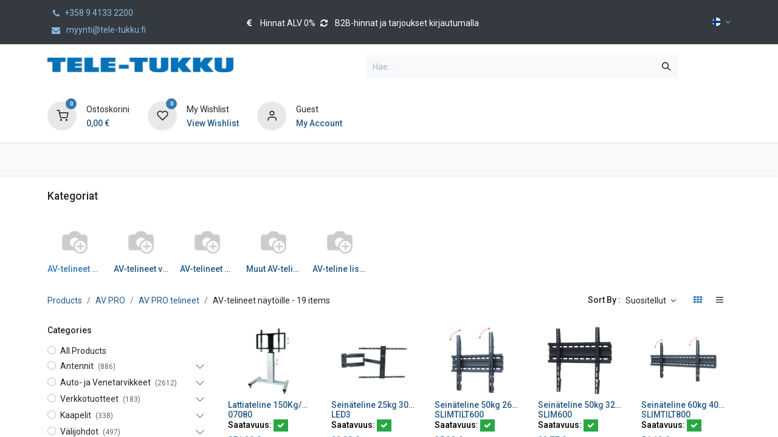

--- FILE ---
content_type: text/html; charset=utf-8
request_url: https://www.tele-tukku.fi/shop/category/av-pro-av-pro-telineet-av-telineet-naytoille-3454
body_size: 37218
content:
<!DOCTYPE html>
<html lang="fi-FI" data-website-id="1" data-main-object="product.public.category(3454,)" data-add2cart-redirect="2">
    <head>
        <meta charset="utf-8"/>
        <meta http-equiv="X-UA-Compatible" content="IE=edge"/>
        <meta name="viewport" content="width=device-width, initial-scale=1"/>
        <meta name="generator" content="Odoo"/>
            
        <meta property="og:type" content="website"/>
        <meta property="og:title" content="AV-telineet näytöille | Tele-Tukku Oy"/>
        <meta property="og:site_name" content="Tele-Tukku Oy"/>
        <meta property="og:url" content="https://www.tele-tukku.fi/shop/category/av-pro-av-pro-telineet-av-telineet-naytoille-3454"/>
        <meta property="og:image" content="https://www.tele-tukku.fi/web/image/website/1/social_default_image?unique=efc4ad7"/>
            
        <meta name="twitter:card" content="summary_large_image"/>
        <meta name="twitter:title" content="AV-telineet näytöille | Tele-Tukku Oy"/>
        <meta name="twitter:image" content="https://www.tele-tukku.fi/web/image/website/1/social_default_image/300x300?unique=efc4ad7"/>
        
        <link rel="alternate" hreflang="en" href="https://www.tele-tukku.fi/en_GB/shop/category/av-pro-av-pro-telineet-av-telineet-naytoille-3454"/>
        <link rel="alternate" hreflang="fi" href="https://www.tele-tukku.fi/shop/category/av-pro-av-pro-telineet-av-telineet-naytoille-3454"/>
        <link rel="alternate" hreflang="sv" href="https://www.tele-tukku.fi/sv/shop/category/av-pro-av-pro-telineet-av-telineet-naytoille-3454"/>
        <link rel="alternate" hreflang="x-default" href="https://www.tele-tukku.fi/shop/category/av-pro-av-pro-telineet-av-telineet-naytoille-3454"/>
        <link rel="canonical" href="https://www.tele-tukku.fi/shop/category/av-pro-av-pro-telineet-av-telineet-naytoille-3454"/>
        
        <link rel="preconnect" href="https://fonts.gstatic.com/" crossorigin=""/>
        <title>Shop | Tele-Tukku Oy</title>
        <link type="image/x-icon" rel="shortcut icon" href="/web/image/website/1/favicon?unique=efc4ad7"/>
        <link rel="preload" href="/web/static/src/libs/fontawesome/fonts/fontawesome-webfont.woff2?v=4.7.0" as="font" crossorigin=""/>
            <link rel="preload" href="/theme_prime/static/lib/Droggol-Pack-v1.0/fonts/Droggol-Pack.ttf?4iwoe7" as="font" crossorigin=""/>
            <link rel="stylesheet" type="text/css" href="/theme_prime/static/lib/Droggol-Pack-v1.0/droggol-pack-1.css"/>
        <link type="text/css" rel="stylesheet" href="/web/assets/1/daf61c2/web.assets_frontend.min.css"/>
        <script id="web.layout.odooscript" type="text/javascript">
            var odoo = {
                csrf_token: "a72887f77b7fbabc88f657843a8171ecb2370ecbo1801058534",
                debug: "",
            };
        </script>
            <script type="text/javascript">
                odoo.dr_theme_config = {"json_sidebar_config": {"category_sidebar_style": "2", "category_sidebar_show_count": true, "menu_sidebar_show_category": true, "cart_sidebar_free_delivery_progress": true}, "json_shop_layout": {"layout": "prime", "show_view_switcher": true, "default_view_mode": "grid", "load_more_products": "scroll"}, "json_shop_product_item": {"style": "1", "image_size": "landscape", "image_fill": "contain", "show_add_to_cart": true, "show_wishlist": true, "show_compare": true, "show_quick_view": true, "show_similar_products": true, "show_product_preview_swatches": true, "show_rating": false, "show_stock_label": false}, "json_shop_category_pills": {"active": true, "style": "1", "show_child_categories": true, "hide_in_desktop": false}, "json_shop_filters": {"lazy_method": true, "filter_style": "1", "filter_position": "left", "show_in_sidebar": false, "collapsible_category": false, "collapsible_attribute": false, "show_category_count": true, "show_attribute_count": true, "hide_extra_attrib_value": true, "show_rating_filter": true, "show_availability_filter": true}, "json_zoom": {"zoom_enabled": true, "zoom_factor": 5}, "bool_enable_ajax_load": false, "json_bottom_bar": {"show_bottom_bar": true, "show_bottom_bar_on_scroll": false, "filters": true, "actions": ["tp_home", "tp_search", "tp_wishlist", "tp_offer", "tp_brands", "tp_category", "tp_orders"]}, "bool_sticky_add_to_cart": true, "json_general_language_pricelist_selector": {"hide_country_flag": false}, "json_b2b_shop_config": {"dr_enable_b2b": false, "dr_only_assigned_pricelist": true}, "json_mobile": {}, "json_product_search": {"advance_search": true, "search_category": true, "search_attribute": true, "search_suggestion": true, "search_limit": 10, "search_max_product": 5, "search_fuzzy": true, "search_fill_products": true, "search_report": true, "delete_search_report": false, "search_description": true}, "json_brands_page": {"disable_brands_grouping": false}, "cart_flow": "default", "theme_installed": true, "pwa_active": false, "pwa_name": false, "bool_show_bulk_price": true, "bool_product_offers": true, "bool_show_products_nav": true, "is_public_user": true, "has_sign_up": false};
            </script>
        <script type="text/javascript">
            odoo.__session_info__ = {"is_admin": false, "is_system": false, "is_public": true, "is_website_user": true, "user_id": false, "is_frontend": true, "profile_session": null, "profile_collectors": null, "profile_params": null, "show_effect": true, "currencies": {"10": {"symbol": "kr", "position": "before", "digits": [69, 2]}, "125": {"symbol": "\u20ac", "position": "after", "digits": [69, 2]}, "143": {"symbol": "\u00a3", "position": "before", "digits": [69, 2]}, "25": {"symbol": "\u00a5", "position": "before", "digits": [69, 0]}, "18": {"symbol": "kr", "position": "after", "digits": [69, 2]}, "1": {"symbol": "$", "position": "before", "digits": [69, 2]}}, "bundle_params": {"lang": "en_US", "website_id": 1}, "websocket_worker_version": "17.0-1", "translationURL": "/website/translations", "cache_hashes": {"translations": "c6ef5950b683243131ca87905b379ea9ca52de02"}, "geoip_country_code": null, "geoip_phone_code": null, "lang_url_code": "fi"};
            if (!/(^|;\s)tz=/.test(document.cookie)) {
                const userTZ = Intl.DateTimeFormat().resolvedOptions().timeZone;
                document.cookie = `tz=${userTZ}; path=/`;
            }
        </script>
        <script type="text/javascript" defer="defer" src="/web/assets/1/f758a2c/web.assets_frontend_minimal.min.js" onerror="__odooAssetError=1"></script>
        <script type="text/javascript" defer="defer" data-src="/web/assets/1/0c08104/web.assets_frontend_lazy.min.js" onerror="__odooAssetError=1"></script>
        
                    <script>
                        
            
                if (!window.odoo) {
                    window.odoo = {};
                }
                odoo.__session_info__ = Object.assign(odoo.__session_info__ || {}, {
                    livechatData: {
                        isAvailable: true,
                        serverUrl: "https://www.tele-tukku.fi",
                        options: {"header_background_color": "#875A7B", "button_background_color": "#875A7B", "title_color": "#FFFFFF", "button_text_color": "#FFFFFF", "button_text": "Onko sinulla kysytt\u00e4v\u00e4\u00e4? Keskustele kanssamme.", "input_placeholder": false, "default_message": "Terve! Kuinka voimme auttaa?", "channel_name": "tele-tukku.fi", "channel_id": 1, "websocket_worker_version": "17.0-1", "current_partner_id": null, "default_username": "Vierailija"},
                    },
                });
            
                    </script>
        
    </head>
    <body>



        <div id="wrapwrap" class="   ">
            
            <div class="offcanvas offcanvas-end tp-account-info-sidebar tp-offcanvas-sidebar bg-200" tabindex="-1" aria-hidden="true">
                <div class="d-flex justify-content-between align-items-center bg-white border-bottom p-3">
                    <div class="d-flex align-items-center">
                        <i class="dri dri-user tp-bg-soft-primary text-primary rounded-circle me-3 tp-header-icon"></i>
                        <h5 class="mb-0">Guest</h5>
                    </div>
                    <button type="button" class="btn-close" data-bs-dismiss="offcanvas" title="Close" aria-label="Close"></button>
                </div>
                <div class="tp-scrollable-y flex-grow-1">
                    <ul class="list-group p-2 mt-2 tp-hook-public-user">
                        <a href="/web/login" class="list-group-item list-group-item-action d-flex align-items-center">
                            <div class="d-flex align-items-center">
                                <svg xmlns="http://www.w3.org/2000/svg" width="1em" height="1em" fill="currentColor" class="bi bi-box-arrow-in-right" viewBox="0 0 16 16">
                                    <path fill-rule="evenodd" d="M6 3.5a.5.5 0 0 1 .5-.5h8a.5.5 0 0 1 .5.5v9a.5.5 0 0 1-.5.5h-8a.5.5 0 0 1-.5-.5v-2a.5.5 0 0 0-1 0v2A1.5 1.5 0 0 0 6.5 14h8a1.5 1.5 0 0 0 1.5-1.5v-9A1.5 1.5 0 0 0 14.5 2h-8A1.5 1.5 0 0 0 5 3.5v2a.5.5 0 0 0 1 0v-2z"></path>
                                    <path fill-rule="evenodd" d="M11.854 8.354a.5.5 0 0 0 0-.708l-3-3a.5.5 0 1 0-.708.708L10.293 7.5H1.5a.5.5 0 0 0 0 1h8.793l-2.147 2.146a.5.5 0 0 0 .708.708l3-3z"></path>
                                </svg>
                                <h6 class="mb-0 ms-3">Kirjaudu</h6>
                            </div>
                        </a>
                    </ul>
                    <ul class="list-group p-2 mt-2 tp-hook-generic">
                        <a href="/shop/cart" class="list-group-item list-group-item-action d-flex align-items-center">
                            <div class="d-flex align-items-center">
                                <i class="dri dri-cart"></i>
                                <div class="d-flex align-items-center">
                                    <h6 class="mb-0 ms-3">Ostoskorini</h6> <span class="ms-2">(<span class="my_cart_quantity" data-order-id="">0</span>)</span>
                                </div>
                            </div>
                        </a>
                        <a href="/shop/wishlist" class="list-group-item list-group-item-action d-flex align-items-center">
                            <div class="d-flex align-items-center">
                                <i class="dri dri-wishlist"></i>
                                <div class="d-flex align-items-center">
                                    <h6 class="mb-0 ms-3">My Wishlist</h6> <span class="ms-2">(<span class="tp-wishlist-counter">0</span>)</span>
                                </div>
                            </div>
                        </a>
                    </ul>
                </div>
            </div>
        <div class="tp-bottombar-component o_not_editable w-100 tp-bottombar-component-style-1 p-0 tp-has-drower-element  ">
            <div class="d-flex justify-content-around border-bottom">
                <div class="py-2 w-50 text-center d-flex justify-content-center align-items-center">
                    <div class="">
                        <h6 class="d-inline me-1 tp-filter-bottom-sidebar-toggle">
                            <i class="fa fa-filter text-primary"></i> <span class="text-body"> Filters </span>
                        </h6>
                    </div>
                </div>
                <div class="py-2 w-50 border-start text-center d-flex justify-content-center align-items-center">
                    <div class="dropdown dropdown_sorty_by">
                        <h6 class="d-inline me-1">
                            <i class="fa fa-sort-amount-desc text-primary"></i>
                        </h6>
                        <a role="button" class="text-body py-2 h6" data-bs-toggle="offcanvas" href="#tp-shop-sort-sidebar" aria-controls="tp-shop-sort-sidebar">
                            <span>Suositellut</span>
                        </a>
                    </div>
                </div>
            </div>

            <ul class="list-inline my-2 px-5 d-flex tp-bottombar-main-element justify-content-between">
                    
        <li class="list-inline-item o_not_editable position-relative tp-bottom-action-btn text-center  ">
            <a aria-label="Home" class=" " href="/">
                <i class="tp-action-btn-icon fa fa-home"></i>
            </a>
            <div class="tp-action-btn-label">Home</div>
        </li>
                    
        <li class="list-inline-item o_not_editable position-relative tp-bottom-action-btn text-center tp-search-sidebar-action ">
            <a aria-label="Search" class=" " href="#">
                <i class="tp-action-btn-icon dri dri-search"></i>
            </a>
            <div class="tp-action-btn-label">Search</div>
        </li>
                    
                        <li class="list-inline-item text-center tp-bottom-action-btn tp-drawer-action-btn align-items-center d-flex justify-content-center rounded-circle">
                            <a href="#" aria-label="Open menu"><i class="tp-drawer-icon fa fa-th"></i></a>
                        </li>
        <li class="list-inline-item o_not_editable position-relative tp-bottom-action-btn text-center  ">
            <a aria-label="Wishlist" class="o_wsale_my_wish tp-force-d-block " href="/shop/wishlist">
                <i class="tp-action-btn-icon dri dri-wishlist"></i>
                <sup class="my_wish_quantity o_animate_blink badge text-bg-primary">0</sup>
            </a>
            <div class="tp-action-btn-label">Wishlist</div>
        </li>
                    
                    
                    
                    
                <li class="list-inline-item o_not_editable tp-bottom-action-btn">
                    <a href="#" class="tp-account-info-sidebar-action tp-action-btn-icon" aria-label="Account Info">
                        <i class="dri dri-user"></i>
                    </a>
                    <div class="tp-action-btn-label">Account</div>
                </li>
            </ul>
            <hr class="mx-4"/>
            <ul class="list-inline d-flex my-2 px-5 tp-bottombar-secondary-element justify-content-between">
        <li class="list-inline-item o_not_editable position-relative tp-bottom-action-btn text-center  ">
            <a aria-label="Offers" class=" " href="/offers">
                <i class="tp-action-btn-icon dri dri-bolt"></i>
            </a>
            <div class="tp-action-btn-label">Offers</div>
        </li>
        <li class="list-inline-item o_not_editable position-relative tp-bottom-action-btn text-center  ">
            <a aria-label="Brands" class=" " href="/shop/all-brands">
                <i class="tp-action-btn-icon dri dri-tag-l "></i>
            </a>
            <div class="tp-action-btn-label">Brands</div>
        </li>
        <li class="list-inline-item o_not_editable position-relative tp-bottom-action-btn text-center tp-category-action ">
            <a aria-label="Category" class=" " href="#">
                <i class="tp-action-btn-icon dri dri-category"></i>
            </a>
            <div class="tp-action-btn-label">Category</div>
        </li>
        <li class="list-inline-item o_not_editable position-relative tp-bottom-action-btn text-center  ">
            <a aria-label="Orders" class=" " href="/my/orders">
                <i class="tp-action-btn-icon fa fa-file-text-o"></i>
            </a>
            <div class="tp-action-btn-label">Orders</div>
        </li>
            </ul>
        </div>
                <header id="top" data-anchor="true" data-name="Header" data-extra-items-toggle-aria-label="Lisäkohteiden painike" class="   tp-custom-header o_header_fixed" style=" ">
            <div class="tp-preheader o_colored_level o_cc" data-name="Preheader">
                <div class="container">
                    <div class="row justify-content-center align-items-center">
                        <div class="col-12 py-2 d-none d-lg-flex justify-content-start col-lg-3">
                            <ul class="list-inline mb-0">
                                <li class="list-inline-item"><a href="tel:1 (650) 691-3277" data-bs-original-title="" title=""><i class="fa fa-1x fa-fw fa-phone fa-stack" contenteditable="false">​</i><font style="vertical-align: inherit;"><font style="vertical-align: inherit;">+358 9 4133 2200</font></font></a></li><li class="list-inline-item"><a href="mailto:myynti@tele-tukku.fi" data-bs-original-title="" title=""><i class="fa fa-1x fa-fw fa-envelope fa-stack" contenteditable="false">​</i><font style="vertical-align: inherit;"><font style="vertical-align: inherit;">&nbsp;myynti@tele-tukku.fi</font></font></a></li>
                            </ul>
                        </div>
                        <div class="col-12 py-2 d-flex justify-content-center pb4 col-lg-5">
                            <div class="s_text_block d-flex gap-1 gap-lg-3 align-items-lg-center" data-name="Text">
                                
                                <small class="d-flex align-items-center">
                                    <i class="fa fa-euro fa-1x fa-fw fa-stack me-1" contenteditable="false">​</i>
                                    <span style="font-size: 0.625rem;"><span style="font-size: 0.875rem;">Hinnat ALV 0%</span></span></small>
                                <small class="d-flex align-items-center">
                                    <i class="fa fa-1x fa-fw fa-refresh fa-stack me-1" contenteditable="false">​</i>
                                    <span style="font-size: 0.625rem;"><span style="font-size: 0.875rem;">B2B-hinnat ja tarjoukset kirjautumalla</span></span></small>
                            </div>
                        </div>
                        <div class="col-12 col-lg-4 py-2 d-none d-lg-flex justify-content-end">
        

            <div class="js_language_selector  dropdown o_not_editable">
                <a href="#" data-bs-toggle="dropdown" aria-haspopup="true" aria-expanded="true" class="dropdown-toggle d-flex align-items-center ">
    <img class="o_lang_flag " src="/base/static/img/country_flags/fi.png?height=25" alt=" Suomi" loading="lazy"/>
                </a>
                <div class="dropdown-menu" role="menu">
                            <a class="dropdown-item my-1 js_change_lang" href="/en_GB/shop/category/av-pro-av-pro-telineet-av-telineet-naytoille-3454" data-url_code="en_GB">
    <img class="o_lang_flag " src="/base/static/img/country_flags/gb.png?height=25" alt="English (UK)" loading="lazy"/>
                                <span>English (UK)</span>
                            </a>
                            <a class="dropdown-item my-1 js_change_lang" href="/shop/category/av-pro-av-pro-telineet-av-telineet-naytoille-3454" data-url_code="fi">
    <img class="o_lang_flag " src="/base/static/img/country_flags/fi.png?height=25" alt=" Suomi" loading="lazy"/>
                                <span> Suomi</span>
                            </a>
                            <a class="dropdown-item my-1 js_change_lang" href="/sv/shop/category/av-pro-av-pro-telineet-av-telineet-naytoille-3454" data-url_code="sv">
    <img class="o_lang_flag " src="/base/static/img/country_flags/se.png?height=25" alt=" Svenska" loading="lazy"/>
                                <span> Svenska</span>
                            </a>
                </div>
            </div>
        
                        </div>
                    </div>
                </div>
            </div>
                    
                <div class="tp-header-box o_header_hide_on_scroll d-none d-lg-block o_colored_level o_cc">
                <div class="container">
                    <div class="row align-items-center">
                        <div class="col-auto py-3">
                            
    <a data-name="Navbar Logo" href="/" class="navbar-brand logo d-inline-block">
            
            <span role="img" aria-label="Logo of Tele-Tukku Oy" title="Tele-Tukku Oy"><img src="/web/image/website/1/logo/Tele-Tukku%20Oy?unique=efc4ad7" class="img img-fluid" width="95" height="40" alt="Tele-Tukku Oy" loading="lazy"/></span>
        </a>
    
                        </div>
                        <div class="col-auto py-3 flex-grow-1">
                            
    <form method="get" class="o_searchbar_form o_wait_lazy_js s_searchbar_input mx-auto w-75 o_wsale_products_searchbar_form border o_not_editable" action="/shop" data-snippet="s_searchbar_input">
            <div role="search" class="input-group ">
        <input type="search" name="search" class="search-query form-control oe_search_box border-0 bg-light None" placeholder="Hae..." value="" data-search-type="products" data-limit="5" data-display-image="true" data-display-description="true" data-display-extra-link="true" data-display-detail="true" data-order-by="name asc"/>
        <button type="submit" aria-label="Hae" title="Hae" class="btn oe_search_button btn-light">
            <i class="oi oi-search"></i>
        </button>
    </div>

            <input name="order" type="hidden" class="o_search_order_by" value="name asc"/>
            
                            
        </form>
                        </div>
                        <div class="col-auto py-3 o_not_editable">
                            <div class="row align-items-center justify-content-end tp-account-info">
                                <div class="col-auto my-1">
                                    <div class="d-flex align-items-center">
                                        <div class="flex-shrink-0">
                                            
                                                <div class="o_not_editable position-relative o_wsale_my_cart tp-cart-sidebar-action ">
                                                    <a href="/shop/cart">
                                                        <i class="dri dri-cart tp-light-bg rounded-circle"></i>
                                                        <sup class="my_cart_quantity badge text-bg-primary" data-order-id="">0</sup>
                                                    </a>
                                                </div>
                                            
                                        </div>
                                        <div class="flex-grow-1 ms-3 d-none d-xl-block">
                                            <div class="mb-1">Ostoskorini</div>
                                            <a class="tp-cart-sidebar-action" href="#"><p class="dr-update-cart-total h6 mb-0"><span class="oe_currency_value">0,00</span> €</p></a>
                                        </div>
                                    </div>
                                </div>
                                <div class="col-auto my-1">
                                    <div class="d-flex align-items-center">
                                        <div class="flex-shrink-0">
                                            
                                                <div class="o_not_editable position-relative o_wsale_my_wish ">
                                                    <a href="/shop/wishlist">
                                                        <i class="dri dri-wishlist tp-light-bg rounded-circle"></i>
                                                        <sup class="my_wish_quantity o_animate_blink badge text-bg-primary">0</sup>
                                                    </a>
                                                </div>
                                            
                                        </div>
                                        <div class="flex-grow-1 ms-3 d-none d-xl-block">
                                            <div class="mb-1">My Wishlist</div>
                                            <a href="/shop/wishlist"><p class="h6 mb-0">View Wishlist</p></a>
                                        </div>
                                    </div>
                                </div>
                                <div class="col-auto my-1">
                                    <div class="d-flex align-items-center">
                                        <div class="flex-shrink-0">
                                            <a href="#" class="tp-account-info-sidebar-action">
                                                <i class="dri dri-user tp-light-bg rounded-circle"></i>
                                            </a>
                                        </div>
                                        <div class="flex-grow-1 ms-3 d-none d-xl-block">
                                            <div style="max-width: 150px;" class="text-truncate mb-1">Guest</div>
                                            <a class="tp-account-info-sidebar-action" href="#"><p class="h6 mb-0">My Account</p></a>
                                        </div>
                                    </div>
                                </div>
                            </div>
                        </div>
                    </div>
                </div>
            </div>
    <nav data-name="Navbar" aria-label="Main" class="navbar navbar-expand-lg navbar-light o_colored_level o_cc d-none d-lg-block shadow-sm ">
        
                
                <div id="o_main_nav" class="container">
    <ul id="top_menu" role="menu" class="nav navbar-nav top_menu o_menu_loading flex-grow-1">
        
                        
    <li role="presentation" class="nav-item  ">
        <a role="menuitem" href="/" class="nav-link " style="">
            <span>
                <span>Etusivu</span>
            </span>
        </a>
    </li>
    <li role="presentation" class="nav-item  ">
        <a role="menuitem" href="/shop" class="nav-link " style="">
            <span>
                <span>Tuotteet</span>
            </span>
        </a>
    </li>
    <li role="presentation" class="nav-item   dropdown position-static">
        <a data-bs-toggle="dropdown" href="#" role="menuitem" class="nav-link dropdown-toggle o_mega_menu_toggle  " data-bs-display="static" style="">
            <span>
                <span>Kategoriat</span>
            </span>
        </a>
        <div data-name="Mega Menu" class="dropdown-menu o_mega_menu o_no_parent_editor"><section class="s_tp_mega_menu_category_snippet tp-mega-menu-snippet tp-droggol-builder-snippet bg-white pt32 o_colored_level pb48" data-tp-snippet-id="s_tp_mega_menu_category_snippet" data-selection-info='{"selectionType":"manual","recordsIDs":[2657,2656,2660,2659,2655,2658,2661,2662]}' data-ui-config-info='{"style":"s_tp_hierarchical_category_style_7","childOrder":"sequence","productListing":"discount","limit":20,"activeActions":["limit","brand","label","count","style","background"]}' style="background-image: none;"><div class="s_tp_mega_menu_category_snippet_wrapper container"></div></section>
        













































































































































































































































































































































































































































































</div>
        </li>
    <li role="presentation" class="nav-item  ">
        <a role="menuitem" href="/shop/all-brands" class="nav-link " style="">
            <span>
                <span>Brands</span>
            </span>
        </a>
    </li>
    <li role="presentation" class="nav-item  ">
        <a role="menuitem" href="https://www.tele-tukku.fi/blog/paamiehet-17" class="nav-link " style="">
            <span>
                <span>Toimittajat</span>
            </span>
        </a>
    </li>
    <li role="presentation" class="nav-item  ">
        <a role="menuitem" href="/luettelot" class="nav-link " style="">
            <span>
                <span>Luettelot</span>
            </span>
        </a>
    </li>
    <li role="presentation" class="nav-item  ">
        <a role="menuitem" href="/blog" class="nav-link " style="">
            <span>
                <span>Blog</span>
            </span>
        </a>
    </li>
    <li role="presentation" class="nav-item  ">
        <a role="menuitem" href="/events" class="nav-link " style="">
            <span>
                <span>Tapahtumat</span>
            </span>
        </a>
    </li>
    <li role="presentation" class="nav-item  ">
        <a role="menuitem" href="/contactus" class="nav-link " style="">
            <span>
                <span>Ota yhteyttä</span>
            </span>
        </a>
    </li>
                    
    </ul>
                </div>
            
    </nav>
    <nav data-name="Navbar" aria-label="Mobile" class="navbar  navbar-light o_colored_level o_cc o_header_mobile d-block d-lg-none shadow-sm ">
        
            <div id="o_main_nav" class="container flex-wrap">
                
                <ul class="o_header_mobile_buttons_wrap navbar-nav flex-row align-items-center gap-2 mb-0">
                    <li>
                        <button class="tp-menu-sidebar-action btn btn-link p-0 o_not_editable shadow-none" type="button" data-bs-toggle="offcanvas" data-bs-target="#top_menu_collapse_mobile" aria-controls="top_menu_collapse_mobile" aria-expanded="false" aria-label="Toggle navigation">
                            <svg xmlns="http://www.w3.org/2000/svg" width="1em" height="1em" fill="currentColor" class="bi bi-list" viewBox="0 0 16 16">
                                <path fill-rule="evenodd" d="M2.5 12a.5.5 0 0 1 .5-.5h10a.5.5 0 0 1 0 1H3a.5.5 0 0 1-.5-.5zm0-4a.5.5 0 0 1 .5-.5h10a.5.5 0 0 1 0 1H3a.5.5 0 0 1-.5-.5zm0-4a.5.5 0 0 1 .5-.5h10a.5.5 0 0 1 0 1H3a.5.5 0 0 1-.5-.5z"></path>
                            </svg>
                        </button>
                    </li>
                </ul>
                
    <a data-name="Navbar Logo" href="/" class="navbar-brand logo me-0">
            
            <span role="img" aria-label="Logo of Tele-Tukku Oy" title="Tele-Tukku Oy"><img src="/web/image/website/1/logo/Tele-Tukku%20Oy?unique=efc4ad7" class="img img-fluid" width="95" height="40" alt="Tele-Tukku Oy" loading="lazy"/></span>
        </a>
    
                
        <ul class="list-inline mb-0 d-flex align-items-center tp-account-info ">



                
                    <li class="list-inline-item mx-0 o_not_editable o_wsale_my_cart tp-cart-sidebar-action  ">
                        <a href="/shop/cart" class="">
                            <div class="d-flex flex-column align-items-center justify-content-center">
                                <div class="d-flex align-items-center">
                                    <div class="position-relative">
                                        <i class="dri dri-cart"></i>
                                        <sup class="my_cart_quantity text-bg-primary position-absolute " data-order-id="">0</sup>
                                    </div>
                                </div>
                            </div>
                        </a>
                    </li>
                
        </ul>
            </div>
        
    </nav>
        <div id="top_menu_collapse_mobile" class="offcanvas offcanvas-start tp-menu-sidebar tp-offcanvas-sidebar">
            <div class="offcanvas-body p-0">
                <div class="p-3 tp-user-info-container">
                    <div class="d-flex justify-content-between">
                        <div class="border border-white p-1">
                            <span class="tp-user-logo text-bg-primary fw-bold rounded d-inline-block text-center">
                                <i class="dri dri-user"></i>
                            </span>
                        </div>
                        <div class="flex-shrink-1">
                            <button type="button" class="btn-close text-white" data-bs-dismiss="offcanvas" title="Close" aria-label="Close"></button>
                        </div>
                    </div>
                    <div class="mt-3 d-flex align-items-center justify-content-between">
                        <p class="h6 mb-0 text-white">
                                    <a href="/web/login" class="link-light">
                                        Login 
                                    </a>
                        </p>
                    </div>
                </div>
                <ul class="nav navbar-nav py-2 border-bottom tp-hook-special-menu">
                    <li class="nav-item">
                        <a role="menuitem" href="/" class="nav-link tp-category-action" data-position="start">
                            <div class="d-flex align-items-center fw-bold">
                                <svg xmlns="http://www.w3.org/2000/svg" width="1em" height="1em" fill="currentColor" class="bi bi-grid" viewBox="0 0 16 16">
                                    <path d="M1 2.5A1.5 1.5 0 0 1 2.5 1h3A1.5 1.5 0 0 1 7 2.5v3A1.5 1.5 0 0 1 5.5 7h-3A1.5 1.5 0 0 1 1 5.5v-3zM2.5 2a.5.5 0 0 0-.5.5v3a.5.5 0 0 0 .5.5h3a.5.5 0 0 0 .5-.5v-3a.5.5 0 0 0-.5-.5h-3zm6.5.5A1.5 1.5 0 0 1 10.5 1h3A1.5 1.5 0 0 1 15 2.5v3A1.5 1.5 0 0 1 13.5 7h-3A1.5 1.5 0 0 1 9 5.5v-3zm1.5-.5a.5.5 0 0 0-.5.5v3a.5.5 0 0 0 .5.5h3a.5.5 0 0 0 .5-.5v-3a.5.5 0 0 0-.5-.5h-3zM1 10.5A1.5 1.5 0 0 1 2.5 9h3A1.5 1.5 0 0 1 7 10.5v3A1.5 1.5 0 0 1 5.5 15h-3A1.5 1.5 0 0 1 1 13.5v-3zm1.5-.5a.5.5 0 0 0-.5.5v3a.5.5 0 0 0 .5.5h3a.5.5 0 0 0 .5-.5v-3a.5.5 0 0 0-.5-.5h-3zm6.5.5A1.5 1.5 0 0 1 10.5 9h3a1.5 1.5 0 0 1 1.5 1.5v3a1.5 1.5 0 0 1-1.5 1.5h-3A1.5 1.5 0 0 1 9 13.5v-3zm1.5-.5a.5.5 0 0 0-.5.5v3a.5.5 0 0 0 .5.5h3a.5.5 0 0 0 .5-.5v-3a.5.5 0 0 0-.5-.5h-3z"></path>
                                </svg>
                                <span class="ms-2">Shop By Categories</span>
                            </div>
                        </a>
                    </li>
                </ul>
                
    <ul id="top_menu" role="menu" class="nav navbar-nav top_menu  ">
        
    <li role="presentation" class="nav-item  ">
        <a role="menuitem" href="/" class="nav-link " style="">
            <span>
                <span>Etusivu</span>
            </span>
        </a>
    </li>
    <li role="presentation" class="nav-item  ">
        <a role="menuitem" href="/shop" class="nav-link " style="">
            <span>
                <span>Tuotteet</span>
            </span>
        </a>
    </li>
    <li role="presentation" class="nav-item   dropdown position-static">
        <a data-bs-toggle="dropdown" href="#" role="menuitem" class="nav-link dropdown-toggle o_mega_menu_toggle  d-flex justify-content-between align-items-center" data-bs-display="static" style="">
            <span>
                <span>Kategoriat</span>
            </span>
        </a>
        <div data-name="Mega Menu" class="dropdown-menu o_mega_menu o_no_parent_editor"><section class="s_tp_mega_menu_category_snippet tp-mega-menu-snippet tp-droggol-builder-snippet bg-white pt32 o_colored_level pb48" data-tp-snippet-id="s_tp_mega_menu_category_snippet" data-selection-info='{"selectionType":"manual","recordsIDs":[2657,2656,2660,2659,2655,2658,2661,2662]}' data-ui-config-info='{"style":"s_tp_hierarchical_category_style_7","childOrder":"sequence","productListing":"discount","limit":20,"activeActions":["limit","brand","label","count","style","background"]}' style="background-image: none;"><div class="s_tp_mega_menu_category_snippet_wrapper container"></div></section>
        













































































































































































































































































































































































































































































</div>
        </li>
    <li role="presentation" class="nav-item  ">
        <a role="menuitem" href="/shop/all-brands" class="nav-link " style="">
            <span>
                <span>Brands</span>
            </span>
        </a>
    </li>
    <li role="presentation" class="nav-item  ">
        <a role="menuitem" href="https://www.tele-tukku.fi/blog/paamiehet-17" class="nav-link " style="">
            <span>
                <span>Toimittajat</span>
            </span>
        </a>
    </li>
    <li role="presentation" class="nav-item  ">
        <a role="menuitem" href="/luettelot" class="nav-link " style="">
            <span>
                <span>Luettelot</span>
            </span>
        </a>
    </li>
    <li role="presentation" class="nav-item  ">
        <a role="menuitem" href="/blog" class="nav-link " style="">
            <span>
                <span>Blog</span>
            </span>
        </a>
    </li>
    <li role="presentation" class="nav-item  ">
        <a role="menuitem" href="/events" class="nav-link " style="">
            <span>
                <span>Tapahtumat</span>
            </span>
        </a>
    </li>
    <li role="presentation" class="nav-item  ">
        <a role="menuitem" href="/contactus" class="nav-link " style="">
            <span>
                <span>Ota yhteyttä</span>
            </span>
        </a>
    </li>
                
    </ul>
                <ul class="nav navbar-nav py-2 border-top tp-hook-extra-menu">
                    <li class="nav-item">
                        <a href="/shop/cart" class="nav-link">
                            <div class="d-flex align-items-center">
                                <i class="dri dri-cart"></i>
                                <div class="d-flex align-items-center">
                                    <p class="h6 mb-0 ms-2">Ostoskorini</p> <span class="ms-2">(<span class="my_cart_quantity" data-order-id="">0</span>)</span>
                                </div>
                            </div>
                        </a>
                    </li>
                    <li class="nav-item">
                        <a href="/shop/wishlist" class="nav-link">
                            <div class="d-flex align-items-center">
                                <i class="dri dri-wishlist"></i>
                                <div class="d-flex align-items-center">
                                    <p class="h6 mb-0 ms-2">My Wishlist</p> <span class="ms-2">(<span class="tp-wishlist-counter">0</span>)</span>
                                </div>
                            </div>
                        </a>
                    </li>
                </ul>
            </div>
        

            <div class="js_language_selector d-flex justify-content-center py-2 border-top dropdown o_not_editable">
                <a href="#" data-bs-toggle="dropdown" aria-haspopup="true" aria-expanded="true" class="dropdown-toggle d-flex align-items-center text-dark">
    <img class="o_lang_flag " src="/base/static/img/country_flags/fi.png?height=25" alt=" Suomi" loading="lazy"/>
                </a>
                <div class="dropdown-menu" role="menu">
                            <a class="dropdown-item my-1 js_change_lang" href="/en_GB/shop/category/av-pro-av-pro-telineet-av-telineet-naytoille-3454" data-url_code="en_GB">
    <img class="o_lang_flag " src="/base/static/img/country_flags/gb.png?height=25" alt="English (UK)" loading="lazy"/>
                                <span>English (UK)</span>
                            </a>
                            <a class="dropdown-item my-1 js_change_lang" href="/shop/category/av-pro-av-pro-telineet-av-telineet-naytoille-3454" data-url_code="fi">
    <img class="o_lang_flag " src="/base/static/img/country_flags/fi.png?height=25" alt=" Suomi" loading="lazy"/>
                                <span> Suomi</span>
                            </a>
                            <a class="dropdown-item my-1 js_change_lang" href="/sv/shop/category/av-pro-av-pro-telineet-av-telineet-naytoille-3454" data-url_code="sv">
    <img class="o_lang_flag " src="/base/static/img/country_flags/se.png?height=25" alt=" Svenska" loading="lazy"/>
                                <span> Svenska</span>
                            </a>
                </div>
            </div>
        
        </div>
        
        </header>
                <main>
                    



            <div id="wrap" class="js_sale tp-shop-page">
                <div class="oe_structure oe_empty oe_structure_not_nearest" id="oe_structure_website_sale_products_1"></div>
                <div class="container oe_website_sale tp-shop-layout pt-2" data-ppg="20" data-ppr="5" data-default-sort="website_sequence asc">
                    <div class="o_wsale_products_grid_table_wrapper"></div> 
        <div class="tp-category-pill-container">
            <div class="row py-3 ">
                <div class="col-12">
                    <div class="d-flex align-items-center justify-content-between mb-3">
                        <div class="d-lg-none">
                            <a href="#" data-link-href="/shop/category/av-pro-av-pro-telineet-2819">
                                <h6 class="mb-0 tp-link-dark">
                                    <i class="fa fa-angle-left me-1"></i>
                                    <span>AV PRO telineet</span>
                                </h6>
                            </a>
                        </div>
                        <h5 class="d-none d-lg-block mb-0">Kategoriat<br/><br/></h5>
                        <a href="#" class="tp-category-action ms-3 tp-link-dark d-lg-none">See All <i class="fa fa-angle-right ms-1"></i></a>
                    </div>
                    <ul class="list-inline tp-category-pills-container style-1 mb-0 pb-1">
                            <li class="list-inline-item me-3 tp-category-pill active">
                                <a href="#" class="text-center h-100 d-flex flex-column justify-content-between align-items-center" title="AV-telineet näytöille" data-link-href="/shop/category/av-pro-av-pro-telineet-av-telineet-naytoille-3454">
                                    <img class="tp-category-img" src="/web/image/product.public.category/3454/image_128" loading="lazy"/>
                                    <h6 class="mb-0 text-truncate small w-100">AV-telineet näytöille</h6>
                                </a>
                            </li>
                            <li class="list-inline-item me-3 tp-category-pill ">
                                <a href="#" class="text-center h-100 d-flex flex-column justify-content-between align-items-center" title="AV-telineet videotykeille" data-link-href="/shop/category/av-pro-av-pro-telineet-av-telineet-videotykeille-3455">
                                    <img class="tp-category-img" src="/web/image/product.public.category/3455/image_128" loading="lazy"/>
                                    <h6 class="mb-0 text-truncate small w-100">AV-telineet videotykeille</h6>
                                </a>
                            </li>
                            <li class="list-inline-item me-3 tp-category-pill ">
                                <a href="#" class="text-center h-100 d-flex flex-column justify-content-between align-items-center" title="AV-telineet POISTO" data-link-href="/shop/category/av-pro-av-pro-telineet-av-telineet-poisto-3456">
                                    <img class="tp-category-img" src="/web/image/product.public.category/3456/image_128" loading="lazy"/>
                                    <h6 class="mb-0 text-truncate small w-100">AV-telineet POISTO</h6>
                                </a>
                            </li>
                            <li class="list-inline-item me-3 tp-category-pill ">
                                <a href="#" class="text-center h-100 d-flex flex-column justify-content-between align-items-center" title="Muut AV-telineet" data-link-href="/shop/category/av-pro-av-pro-telineet-muut-av-telineet-3457">
                                    <img class="tp-category-img" src="/web/image/product.public.category/3457/image_128" loading="lazy"/>
                                    <h6 class="mb-0 text-truncate small w-100">Muut AV-telineet</h6>
                                </a>
                            </li>
                            <li class="list-inline-item me-3 tp-category-pill ">
                                <a href="#" class="text-center h-100 d-flex flex-column justify-content-between align-items-center" title="AV-teline lisätarvikkeet" data-link-href="/shop/category/av-pro-av-pro-telineet-av-teline-lisatarvikkeet-3458">
                                    <img class="tp-category-img" src="/web/image/product.public.category/3458/image_128" loading="lazy"/>
                                    <h6 class="mb-0 text-truncate small w-100">AV-teline lisätarvikkeet</h6>
                                </a>
                            </li>
                    </ul>
                </div>
            </div>
        </div>
                    <div class="py-2 tp-shop-topbar ">
                        <div class="d-lg-none d-flex align-items-center justify-content-between">
                            <h5 class="mb-0">Shop</h5>
                            <span>19 items found.</span>
                        </div>
                        <div class="d-none d-lg-flex row justify-content-between align-items-center">
                            <div class="col-auto">
                                <div class="d-flex align-items-lg-center">
                                    <ol class="breadcrumb m-0 p-0 bg-transparent">
                                        <li class="breadcrumb-item">
                                            <a href="#" data-link-href="/shop">Products</a>
                                        </li>
                                            <li class="breadcrumb-item">
                                                <a href="#" data-link-href="/shop/category/av-pro-2662">AV PRO</a>
                                            </li>
                                            <li class="breadcrumb-item">
                                                <a href="#" data-link-href="/shop/category/av-pro-av-pro-telineet-2819">AV PRO telineet</a>
                                            </li>
                                            <li class="breadcrumb-item">
                                                <span class="d-inline-block">AV-telineet näytöille</span>
                                                - 19 items
                                            </li>
                                    </ol>
                                </div>
                            </div>
                            <div class="col-auto">
                                <div class="d-flex flex-wrap justify-content-end">
                                    <div class="o_pricelist_dropdown dropdown d-none">
                                        <span class="h6 me-1">Pricelist :</span>
                                        <a role="button" href="#" class="dropdown-toggle btn btn-link px-0 text-body shadow-none" data-bs-toggle="dropdown">
                                            B2C
                                        </a>
                                        <div class="dropdown-menu" role="menu">
                                                <a role="menuitem" class="dropdown-item" href="/shop/change_pricelist/3">
                                                    <span class="switcher_pricelist" data-pl_id="3">B2C</span>
                                                </a>
                                        </div>
                                    </div>
                                        <div class="o_sortby_dropdown dropdown dropdown_sorty_by ms-3">
                                            <span class="d-none d-lg-inline h6 me-1">Sort By :</span>
                                            <a role="button" href="#" class="dropdown-toggle btn btn-link px-0 text-body shadow-none" data-bs-toggle="dropdown">
                                                <span class="d-none d-lg-inline">
                                                    <span>Suositellut</span>
                                                </span>
                                                <i class="fa fa-sort-amount-asc d-lg-none"></i>
                                            </a>
                                            <div class="dropdown-menu dropdown-menu-end" role="menu">
                                                    <a role="menuitem" rel="noindex,nofollow" class="dropdown-item" href="/shop?order=website_sequence+asc&amp;category=3454">
                                                        <span>Suositellut</span>
                                                    </a>
                                                    <a role="menuitem" rel="noindex,nofollow" class="dropdown-item" href="/shop?order=create_date+desc&amp;category=3454">
                                                        <span>Viimeksi saapuneet</span>
                                                    </a>
                                                    <a role="menuitem" rel="noindex,nofollow" class="dropdown-item" href="/shop?order=name+asc&amp;category=3454">
                                                        <span>Nimi (A-Ö)</span>
                                                    </a>
                                                    <a role="menuitem" rel="noindex,nofollow" class="dropdown-item" href="/shop?order=list_price+asc&amp;category=3454">
                                                        <span>Hinta - alhaisesta korkeimpaan</span>
                                                    </a>
                                                    <a role="menuitem" rel="noindex,nofollow" class="dropdown-item" href="/shop?order=list_price+desc&amp;category=3454">
                                                        <span>Hinta - korkeimmasta matalimpaan</span>
                                                    </a>
                                            </div>
                                        </div>
                                    <div class="btn-group ms-3" role="group" aria-label="View">
                                        <a href="#" title="Grid View" data-link-href="/shop?view_mode=grid&amp;category=3454" class="btn btn-light border bg-white shadow-none text-muted active text-primary"><i class="fa fa-th"></i></a>
                                        <a href="#" title="List View" data-link-href="/shop?view_mode=list&amp;category=3454" class="btn btn-light border bg-white shadow-none text-muted "><i class="fa fa-bars"></i></a>
                                    </div>
                                </div>
                            </div>
                        </div>
                    </div>
                    <div class="row tp-shop-row ">
                        <div id="products_grid_before" class="col-lg-3  d-none d-lg-block">
                            <div class="tp-filters-container">
                                <div>
        
        <ul class="nav nav-pills flex-column">
            <li class="nav-item tp-filter-attribute tp-hook-categories ">
        <div class="d-flex justify-content-between align-items-center tp-filter-attribute-title py-3   expanded">
            <h6 class="mb-0">
                <span>
                        <span>Categories</span>
                    </span>
            </h6>
        </div>
        <div class="tp-filter-attribute-collapsible-area  " style="display: block">
            

                    <ul class="nav flex-column ms-0" id="o_shop_collapse_category">
                        <form>
                            <li class="nav-item">
                                <div class="custom-control form-check mb-1 d-inline-block" data-link-href="/shop">
                                    <input type="radio" style="pointer-events:none;" class="form-check-input o_not_editable"/>
                                    <label class="form-check-label fw-normal">All Products</label>
                                </div>
                            </li>


            <li class="nav-item">
                <div class="accordion-header d-flex mb-1">

        <div class="form-check d-inline-block" data-link-href="/shop/category/antennit-2657">
            <input type="radio" class="form-check-input pe-none" name="wsale_categories_radios_" id="2657" value="2657"/>
            <label class="form-check-label fw-normal" for="2657">
                <span>Antennit</span>
                <span class="tp-filter-count ms-1">
                    (886)
                </span>
            </label>
        </div>
                    <button data-bs-toggle="collapse" type="button" id="o_wsale_cat_accordion_title_2657" class="accordion-button p-0 ms-3 collapsed w-auto flex-grow-1 bg-transparent shadow-none" data-bs-target="#o_wsale_cat_accordion_2657" aria-expanded="false" aria-controls="o_wsale_cat_accordion_2657"></button>
                </div>
                <ul id="o_wsale_cat_accordion_2657" class="accordion-collapse list-unstyled ps-2 pb-2 collapse " aria-labelledby="o_wsale_cat_accordion_title_2657">



            <li class="nav-item">
                <div class="accordion-header d-flex mb-1">

        <div class="form-check d-inline-block" data-link-href="/shop/category/antennit-antennit-2784">
            <input type="radio" class="form-check-input pe-none" name="wsale_categories_radios_2657" id="2784" value="2784"/>
            <label class="form-check-label fw-normal" for="2784">
                <span>Antennit</span>
                <span class="tp-filter-count ms-1">
                    (563)
                </span>
            </label>
        </div>
                    <button data-bs-toggle="collapse" type="button" id="o_wsale_cat_accordion_title_2784" class="accordion-button p-0 ms-3 collapsed w-auto flex-grow-1 bg-transparent shadow-none" data-bs-target="#o_wsale_cat_accordion_2784" aria-expanded="false" aria-controls="o_wsale_cat_accordion_2784"></button>
                </div>
                <ul id="o_wsale_cat_accordion_2784" class="accordion-collapse list-unstyled ps-2 pb-2 collapse " aria-labelledby="o_wsale_cat_accordion_title_2784">

<li class="nav-item mb-1">
            <div class="d-flex flex-wrap justify-content-between align-items-center">

        <div class="form-check d-inline-block" data-link-href="/shop/category/antennit-antennit-4g-5g-gps-wifi-3300">
            <input type="radio" class="form-check-input pe-none" name="wsale_categories_radios_2784" id="3300" value="3300"/>
            <label class="form-check-label fw-normal" for="3300">
                <span>4G 5G GPS WiFi ...</span>
                <span class="tp-filter-count ms-1">
                    (270)
                </span>
            </label>
        </div>
            </div>
        </li>
<li class="nav-item mb-1">
            <div class="d-flex flex-wrap justify-content-between align-items-center">

        <div class="form-check d-inline-block" data-link-href="/shop/category/antennit-antennit-fm-autoradioantennit-3305">
            <input type="radio" class="form-check-input pe-none" name="wsale_categories_radios_2784" id="3305" value="3305"/>
            <label class="form-check-label fw-normal" for="3305">
                <span>FM autoradioantennit</span>
                <span class="tp-filter-count ms-1">
                    (37)
                </span>
            </label>
        </div>
            </div>
        </li>
<li class="nav-item mb-1">
            <div class="d-flex flex-wrap justify-content-between align-items-center">

        <div class="form-check d-inline-block" data-link-href="/shop/category/antennit-antennit-la-vhf-virve-gps-3306">
            <input type="radio" class="form-check-input pe-none" name="wsale_categories_radios_2784" id="3306" value="3306"/>
            <label class="form-check-label fw-normal" for="3306">
                <span>LA, VHF, VIRVE GPS</span>
                <span class="tp-filter-count ms-1">
                    (115)
                </span>
            </label>
        </div>
            </div>
        </li>
<li class="nav-item mb-1">
            <div class="d-flex flex-wrap justify-content-between align-items-center">

        <div class="form-check d-inline-block" data-link-href="/shop/category/antennit-antennit-autoant-tarv-piisk-adap-3307">
            <input type="radio" class="form-check-input pe-none" name="wsale_categories_radios_2784" id="3307" value="3307"/>
            <label class="form-check-label fw-normal" for="3307">
                <span>Autoant tarv, piisk, adap</span>
                <span class="tp-filter-count ms-1">
                    (34)
                </span>
            </label>
        </div>
            </div>
        </li>
<li class="nav-item mb-1">
            <div class="d-flex flex-wrap justify-content-between align-items-center">

        <div class="form-check d-inline-block" data-link-href="/shop/category/antennit-antennit-scout-veneantennit-3308">
            <input type="radio" class="form-check-input pe-none" name="wsale_categories_radios_2784" id="3308" value="3308"/>
            <label class="form-check-label fw-normal" for="3308">
                <span>Scout veneantennit</span>
                <span class="tp-filter-count ms-1">
                    (79)
                </span>
            </label>
        </div>
            </div>
        </li>
<li class="nav-item mb-1">
            <div class="d-flex flex-wrap justify-content-between align-items-center">

        <div class="form-check d-inline-block" data-link-href="/shop/category/antennit-antennit-tv-antennit-mobile-3309">
            <input type="radio" class="form-check-input pe-none" name="wsale_categories_radios_2784" id="3309" value="3309"/>
            <label class="form-check-label fw-normal" for="3309">
                <span>TV-antennit mobile</span>
                <span class="tp-filter-count ms-1">
                    (7)
                </span>
            </label>
        </div>
            </div>
        </li>
<li class="nav-item mb-1">
            <div class="d-flex flex-wrap justify-content-between align-items-center">

        <div class="form-check d-inline-block" data-link-href="/shop/category/antennit-antennit-marine-tarvikkeet-3310">
            <input type="radio" class="form-check-input pe-none" name="wsale_categories_radios_2784" id="3310" value="3310"/>
            <label class="form-check-label fw-normal" for="3310">
                <span>Marine tarvikkeet</span>
                <span class="tp-filter-count ms-1">
                    (21)
                </span>
            </label>
        </div>
            </div>
        </li>
                </ul>
            </li>


            <li class="nav-item">
                <div class="accordion-header d-flex mb-1">

        <div class="form-check d-inline-block" data-link-href="/shop/category/antennit-tv-antennit-2785">
            <input type="radio" class="form-check-input pe-none" name="wsale_categories_radios_2657" id="2785" value="2785"/>
            <label class="form-check-label fw-normal" for="2785">
                <span>TV-antennit</span>
                <span class="tp-filter-count ms-1">
                    (17)
                </span>
            </label>
        </div>
                    <button data-bs-toggle="collapse" type="button" id="o_wsale_cat_accordion_title_2785" class="accordion-button p-0 ms-3 collapsed w-auto flex-grow-1 bg-transparent shadow-none" data-bs-target="#o_wsale_cat_accordion_2785" aria-expanded="false" aria-controls="o_wsale_cat_accordion_2785"></button>
                </div>
                <ul id="o_wsale_cat_accordion_2785" class="accordion-collapse list-unstyled ps-2 pb-2 collapse " aria-labelledby="o_wsale_cat_accordion_title_2785">

<li class="nav-item mb-1">
            <div class="d-flex flex-wrap justify-content-between align-items-center">

        <div class="form-check d-inline-block" data-link-href="/shop/category/antennit-tv-antennit-fm-ulkoantennit-3311">
            <input type="radio" class="form-check-input pe-none" name="wsale_categories_radios_2785" id="3311" value="3311"/>
            <label class="form-check-label fw-normal" for="3311">
                <span>FM-ulkoantennit</span>
                <span class="tp-filter-count ms-1">
                    (3)
                </span>
            </label>
        </div>
            </div>
        </li>
<li class="nav-item mb-1">
            <div class="d-flex flex-wrap justify-content-between align-items-center">

        <div class="form-check d-inline-block" data-link-href="/shop/category/antennit-tv-antennit-uhf-ulkoantennit-3313">
            <input type="radio" class="form-check-input pe-none" name="wsale_categories_radios_2785" id="3313" value="3313"/>
            <label class="form-check-label fw-normal" for="3313">
                <span>UHF-ulkoantennit</span>
                <span class="tp-filter-count ms-1">
                    (10)
                </span>
            </label>
        </div>
            </div>
        </li>
<li class="nav-item mb-1">
            <div class="d-flex flex-wrap justify-content-between align-items-center">

        <div class="form-check d-inline-block" data-link-href="/shop/category/antennit-tv-antennit-sisaantennit-3314">
            <input type="radio" class="form-check-input pe-none" name="wsale_categories_radios_2785" id="3314" value="3314"/>
            <label class="form-check-label fw-normal" for="3314">
                <span>Sisäantennit</span>
                <span class="tp-filter-count ms-1">
                    (3)
                </span>
            </label>
        </div>
            </div>
        </li>
<li class="nav-item mb-1">
            <div class="d-flex flex-wrap justify-content-between align-items-center">

        <div class="form-check d-inline-block" data-link-href="/shop/category/antennit-tv-antennit-sat-antennit-3315">
            <input type="radio" class="form-check-input pe-none" name="wsale_categories_radios_2785" id="3315" value="3315"/>
            <label class="form-check-label fw-normal" for="3315">
                <span>SAT-antennit</span>
                <span class="tp-filter-count ms-1">
                    (1)
                </span>
            </label>
        </div>
            </div>
        </li>
                </ul>
            </li>


            <li class="nav-item">
                <div class="accordion-header d-flex mb-1">

        <div class="form-check d-inline-block" data-link-href="/shop/category/antennit-aktiivilaitteet-2786">
            <input type="radio" class="form-check-input pe-none" name="wsale_categories_radios_2657" id="2786" value="2786"/>
            <label class="form-check-label fw-normal" for="2786">
                <span>Aktiivilaitteet</span>
                <span class="tp-filter-count ms-1">
                    (119)
                </span>
            </label>
        </div>
                    <button data-bs-toggle="collapse" type="button" id="o_wsale_cat_accordion_title_2786" class="accordion-button p-0 ms-3 collapsed w-auto flex-grow-1 bg-transparent shadow-none" data-bs-target="#o_wsale_cat_accordion_2786" aria-expanded="false" aria-controls="o_wsale_cat_accordion_2786"></button>
                </div>
                <ul id="o_wsale_cat_accordion_2786" class="accordion-collapse list-unstyled ps-2 pb-2 collapse " aria-labelledby="o_wsale_cat_accordion_title_2786">

<li class="nav-item mb-1">
            <div class="d-flex flex-wrap justify-content-between align-items-center">

        <div class="form-check d-inline-block" data-link-href="/shop/category/antennit-aktiivilaitteet-jako-ja-talovahvistimet-3282">
            <input type="radio" class="form-check-input pe-none" name="wsale_categories_radios_2786" id="3282" value="3282"/>
            <label class="form-check-label fw-normal" for="3282">
                <span>Jako- ja Talovahvistimet</span>
                <span class="tp-filter-count ms-1">
                    (8)
                </span>
            </label>
        </div>
            </div>
        </li>
<li class="nav-item mb-1">
            <div class="d-flex flex-wrap justify-content-between align-items-center">

        <div class="form-check d-inline-block" data-link-href="/shop/category/antennit-aktiivilaitteet-linjavahvistimet-3283">
            <input type="radio" class="form-check-input pe-none" name="wsale_categories_radios_2786" id="3283" value="3283"/>
            <label class="form-check-label fw-normal" for="3283">
                <span>Linjavahvistimet</span>
                <span class="tp-filter-count ms-1">
                    (10)
                </span>
            </label>
        </div>
            </div>
        </li>
<li class="nav-item mb-1">
            <div class="d-flex flex-wrap justify-content-between align-items-center">

        <div class="form-check d-inline-block" data-link-href="/shop/category/antennit-aktiivilaitteet-mastovahvistimet-3284">
            <input type="radio" class="form-check-input pe-none" name="wsale_categories_radios_2786" id="3284" value="3284"/>
            <label class="form-check-label fw-normal" for="3284">
                <span>Mastovahvistimet</span>
                <span class="tp-filter-count ms-1">
                    (24)
                </span>
            </label>
        </div>
            </div>
        </li>
<li class="nav-item mb-1">
            <div class="d-flex flex-wrap justify-content-between align-items-center">

        <div class="form-check d-inline-block" data-link-href="/shop/category/antennit-aktiivilaitteet-verkkolaitteet-jan-syot-3286">
            <input type="radio" class="form-check-input pe-none" name="wsale_categories_radios_2786" id="3286" value="3286"/>
            <label class="form-check-label fw-normal" for="3286">
                <span>Verkkolaitteet/Jän. syöt</span>
                <span class="tp-filter-count ms-1">
                    (10)
                </span>
            </label>
        </div>
            </div>
        </li>
<li class="nav-item mb-1">
            <div class="d-flex flex-wrap justify-content-between align-items-center">

        <div class="form-check d-inline-block" data-link-href="/shop/category/antennit-aktiivilaitteet-satelliittitarvikkeet-3292">
            <input type="radio" class="form-check-input pe-none" name="wsale_categories_radios_2786" id="3292" value="3292"/>
            <label class="form-check-label fw-normal" for="3292">
                <span>Satelliittitarvikkeet</span>
                <span class="tp-filter-count ms-1">
                    (13)
                </span>
            </label>
        </div>
            </div>
        </li>
<li class="nav-item mb-1">
            <div class="d-flex flex-wrap justify-content-between align-items-center">

        <div class="form-check d-inline-block" data-link-href="/shop/category/antennit-aktiivilaitteet-paavahvistimet-3294">
            <input type="radio" class="form-check-input pe-none" name="wsale_categories_radios_2786" id="3294" value="3294"/>
            <label class="form-check-label fw-normal" for="3294">
                <span>Päävahvistimet</span>
                <span class="tp-filter-count ms-1">
                    (26)
                </span>
            </label>
        </div>
            </div>
        </li>
<li class="nav-item mb-1">
            <div class="d-flex flex-wrap justify-content-between align-items-center">

        <div class="form-check d-inline-block" data-link-href="/shop/category/antennit-aktiivilaitteet-optiset-lahet-ja-vast-3295">
            <input type="radio" class="form-check-input pe-none" name="wsale_categories_radios_2786" id="3295" value="3295"/>
            <label class="form-check-label fw-normal" for="3295">
                <span>Optiset lähet ja vast</span>
                <span class="tp-filter-count ms-1">
                    (13)
                </span>
            </label>
        </div>
            </div>
        </li>
<li class="nav-item mb-1">
            <div class="d-flex flex-wrap justify-content-between align-items-center">

        <div class="form-check d-inline-block" data-link-href="/shop/category/antennit-aktiivilaitteet-modulaattorit-3301">
            <input type="radio" class="form-check-input pe-none" name="wsale_categories_radios_2786" id="3301" value="3301"/>
            <label class="form-check-label fw-normal" for="3301">
                <span>Modulaattorit</span>
                <span class="tp-filter-count ms-1">
                    (8)
                </span>
            </label>
        </div>
            </div>
        </li>
                </ul>
            </li>


            <li class="nav-item">
                <div class="accordion-header d-flex mb-1">

        <div class="form-check d-inline-block" data-link-href="/shop/category/antennit-passiivitarvikkeet-2787">
            <input type="radio" class="form-check-input pe-none" name="wsale_categories_radios_2657" id="2787" value="2787"/>
            <label class="form-check-label fw-normal" for="2787">
                <span>Passiivitarvikkeet</span>
                <span class="tp-filter-count ms-1">
                    (167)
                </span>
            </label>
        </div>
                    <button data-bs-toggle="collapse" type="button" id="o_wsale_cat_accordion_title_2787" class="accordion-button p-0 ms-3 collapsed w-auto flex-grow-1 bg-transparent shadow-none" data-bs-target="#o_wsale_cat_accordion_2787" aria-expanded="false" aria-controls="o_wsale_cat_accordion_2787"></button>
                </div>
                <ul id="o_wsale_cat_accordion_2787" class="accordion-collapse list-unstyled ps-2 pb-2 collapse " aria-labelledby="o_wsale_cat_accordion_title_2787">

<li class="nav-item mb-1">
            <div class="d-flex flex-wrap justify-content-between align-items-center">

        <div class="form-check d-inline-block" data-link-href="/shop/category/antennit-passiivitarvikkeet-suotimet-3288">
            <input type="radio" class="form-check-input pe-none" name="wsale_categories_radios_2787" id="3288" value="3288"/>
            <label class="form-check-label fw-normal" for="3288">
                <span>Suotimet</span>
                <span class="tp-filter-count ms-1">
                    (7)
                </span>
            </label>
        </div>
            </div>
        </li>
<li class="nav-item mb-1">
            <div class="d-flex flex-wrap justify-content-between align-items-center">

        <div class="form-check d-inline-block" data-link-href="/shop/category/antennit-passiivitarvikkeet-haaroittimet-75-ohm-3289">
            <input type="radio" class="form-check-input pe-none" name="wsale_categories_radios_2787" id="3289" value="3289"/>
            <label class="form-check-label fw-normal" for="3289">
                <span>Haaroittimet 75 ohm</span>
                <span class="tp-filter-count ms-1">
                    (25)
                </span>
            </label>
        </div>
            </div>
        </li>
<li class="nav-item mb-1">
            <div class="d-flex flex-wrap justify-content-between align-items-center">

        <div class="form-check d-inline-block" data-link-href="/shop/category/antennit-passiivitarvikkeet-jaottimet-75-ohm-3290">
            <input type="radio" class="form-check-input pe-none" name="wsale_categories_radios_2787" id="3290" value="3290"/>
            <label class="form-check-label fw-normal" for="3290">
                <span>Jaottimet 75 ohm</span>
                <span class="tp-filter-count ms-1">
                    (27)
                </span>
            </label>
        </div>
            </div>
        </li>
<li class="nav-item mb-1">
            <div class="d-flex flex-wrap justify-content-between align-items-center">

        <div class="form-check d-inline-block" data-link-href="/shop/category/antennit-passiivitarvikkeet-antennirasiat-3291">
            <input type="radio" class="form-check-input pe-none" name="wsale_categories_radios_2787" id="3291" value="3291"/>
            <label class="form-check-label fw-normal" for="3291">
                <span>Antennirasiat</span>
                <span class="tp-filter-count ms-1">
                    (28)
                </span>
            </label>
        </div>
            </div>
        </li>
<li class="nav-item mb-1">
            <div class="d-flex flex-wrap justify-content-between align-items-center">

        <div class="form-check d-inline-block" data-link-href="/shop/category/antennit-passiivitarvikkeet-vaimentimet-estosuot-3298">
            <input type="radio" class="form-check-input pe-none" name="wsale_categories_radios_2787" id="3298" value="3298"/>
            <label class="form-check-label fw-normal" for="3298">
                <span>Vaimentimet / Estosuot.</span>
                <span class="tp-filter-count ms-1">
                    (17)
                </span>
            </label>
        </div>
            </div>
        </li>
<li class="nav-item mb-1">
            <div class="d-flex flex-wrap justify-content-between align-items-center">

        <div class="form-check d-inline-block" data-link-href="/shop/category/antennit-passiivitarvikkeet-erottimet-3299">
            <input type="radio" class="form-check-input pe-none" name="wsale_categories_radios_2787" id="3299" value="3299"/>
            <label class="form-check-label fw-normal" for="3299">
                <span>Erottimet</span>
                <span class="tp-filter-count ms-1">
                    (3)
                </span>
            </label>
        </div>
            </div>
        </li>
<li class="nav-item mb-1">
            <div class="d-flex flex-wrap justify-content-between align-items-center">

        <div class="form-check d-inline-block" data-link-href="/shop/category/antennit-passiivitarvikkeet-epasym-jaot-50-ohm-3303">
            <input type="radio" class="form-check-input pe-none" name="wsale_categories_radios_2787" id="3303" value="3303"/>
            <label class="form-check-label fw-normal" for="3303">
                <span>Epäsym jaot 50 ohm</span>
                <span class="tp-filter-count ms-1">
                    (7)
                </span>
            </label>
        </div>
            </div>
        </li>
<li class="nav-item mb-1">
            <div class="d-flex flex-wrap justify-content-between align-items-center">

        <div class="form-check d-inline-block" data-link-href="/shop/category/antennit-passiivitarvikkeet-jaottimet-50-ohm-3304">
            <input type="radio" class="form-check-input pe-none" name="wsale_categories_radios_2787" id="3304" value="3304"/>
            <label class="form-check-label fw-normal" for="3304">
                <span>Jaottimet 50 ohm</span>
                <span class="tp-filter-count ms-1">
                    (15)
                </span>
            </label>
        </div>
            </div>
        </li>
<li class="nav-item mb-1">
            <div class="d-flex flex-wrap justify-content-between align-items-center">

        <div class="form-check d-inline-block" data-link-href="/shop/category/antennit-passiivitarvikkeet-kiinnikkeet-ant-3316">
            <input type="radio" class="form-check-input pe-none" name="wsale_categories_radios_2787" id="3316" value="3316"/>
            <label class="form-check-label fw-normal" for="3316">
                <span>Kiinnikkeet ant</span>
                <span class="tp-filter-count ms-1">
                    (38)
                </span>
            </label>
        </div>
            </div>
        </li>
                </ul>
            </li>


            <li class="nav-item">
                <div class="accordion-header d-flex mb-1">

        <div class="form-check d-inline-block" data-link-href="/shop/category/antennit-kuitutarvikkeet-2788">
            <input type="radio" class="form-check-input pe-none" name="wsale_categories_radios_2657" id="2788" value="2788"/>
            <label class="form-check-label fw-normal" for="2788">
                <span>Kuitutarvikkeet</span>
                <span class="tp-filter-count ms-1">
                    (20)
                </span>
            </label>
        </div>
                    <button data-bs-toggle="collapse" type="button" id="o_wsale_cat_accordion_title_2788" class="accordion-button p-0 ms-3 collapsed w-auto flex-grow-1 bg-transparent shadow-none" data-bs-target="#o_wsale_cat_accordion_2788" aria-expanded="false" aria-controls="o_wsale_cat_accordion_2788"></button>
                </div>
                <ul id="o_wsale_cat_accordion_2788" class="accordion-collapse list-unstyled ps-2 pb-2 collapse " aria-labelledby="o_wsale_cat_accordion_title_2788">

<li class="nav-item mb-1">
            <div class="d-flex flex-wrap justify-content-between align-items-center">

        <div class="form-check d-inline-block" data-link-href="/shop/category/antennit-kuitutarvikkeet-kuitutarvike-3296">
            <input type="radio" class="form-check-input pe-none" name="wsale_categories_radios_2788" id="3296" value="3296"/>
            <label class="form-check-label fw-normal" for="3296">
                <span>Kuitutarvike</span>
                <span class="tp-filter-count ms-1">
                    (16)
                </span>
            </label>
        </div>
            </div>
        </li>
<li class="nav-item mb-1">
            <div class="d-flex flex-wrap justify-content-between align-items-center">

        <div class="form-check d-inline-block" data-link-href="/shop/category/antennit-kuitutarvikkeet-kuitupaatekotelot-3318">
            <input type="radio" class="form-check-input pe-none" name="wsale_categories_radios_2788" id="3318" value="3318"/>
            <label class="form-check-label fw-normal" for="3318">
                <span>Kuitupäätekotelot</span>
                <span class="tp-filter-count ms-1">
                    (4)
                </span>
            </label>
        </div>
            </div>
        </li>
<li class="nav-item mb-1">
            <div class="d-flex flex-wrap justify-content-between align-items-center">

        <div class="form-check d-inline-block" data-link-href="/shop/category/antennit-kuitutarvikkeet-komponenttivalij-rgb-3363">
            <input type="radio" class="form-check-input pe-none" name="wsale_categories_radios_2788" id="3363" value="3363"/>
            <label class="form-check-label fw-normal" for="3363">
                <span>Komponenttivälij RGB...</span>
            </label>
        </div>
            </div>
        </li>
                </ul>
            </li>
                </ul>
            </li>


            <li class="nav-item">
                <div class="accordion-header d-flex mb-1">

        <div class="form-check d-inline-block" data-link-href="/shop/category/auto-ja-venetarvikkeet-2655">
            <input type="radio" class="form-check-input pe-none" name="wsale_categories_radios_" id="2655" value="2655"/>
            <label class="form-check-label fw-normal" for="2655">
                <span>Auto- ja Venetarvikkeet</span>
                <span class="tp-filter-count ms-1">
                    (2612)
                </span>
            </label>
        </div>
                    <button data-bs-toggle="collapse" type="button" id="o_wsale_cat_accordion_title_2655" class="accordion-button p-0 ms-3 collapsed w-auto flex-grow-1 bg-transparent shadow-none" data-bs-target="#o_wsale_cat_accordion_2655" aria-expanded="false" aria-controls="o_wsale_cat_accordion_2655"></button>
                </div>
                <ul id="o_wsale_cat_accordion_2655" class="accordion-collapse list-unstyled ps-2 pb-2 collapse " aria-labelledby="o_wsale_cat_accordion_title_2655">



            <li class="nav-item">
                <div class="accordion-header d-flex mb-1">

        <div class="form-check d-inline-block" data-link-href="/shop/category/auto-ja-venetarvikkeet-kiinnikkeet-2775">
            <input type="radio" class="form-check-input pe-none" name="wsale_categories_radios_2655" id="2775" value="2775"/>
            <label class="form-check-label fw-normal" for="2775">
                <span>Kiinnikkeet</span>
                <span class="tp-filter-count ms-1">
                    (2463)
                </span>
            </label>
        </div>
                    <button data-bs-toggle="collapse" type="button" id="o_wsale_cat_accordion_title_2775" class="accordion-button p-0 ms-3 collapsed w-auto flex-grow-1 bg-transparent shadow-none" data-bs-target="#o_wsale_cat_accordion_2775" aria-expanded="false" aria-controls="o_wsale_cat_accordion_2775"></button>
                </div>
                <ul id="o_wsale_cat_accordion_2775" class="accordion-collapse list-unstyled ps-2 pb-2 collapse " aria-labelledby="o_wsale_cat_accordion_title_2775">

<li class="nav-item mb-1">
            <div class="d-flex flex-wrap justify-content-between align-items-center">

        <div class="form-check d-inline-block" data-link-href="/shop/category/auto-ja-venetarvikkeet-kiinnikkeet-brodit-kiinnikkeet-merkki-mallikohtaiset-3265">
            <input type="radio" class="form-check-input pe-none" name="wsale_categories_radios_2775" id="3265" value="3265"/>
            <label class="form-check-label fw-normal" for="3265">
                <span>Brodit kiinnikkeet (merkki-/mallikohtaiset)</span>
                <span class="tp-filter-count ms-1">
                    (1775)
                </span>
            </label>
        </div>
            </div>
        </li>
<li class="nav-item mb-1">
            <div class="d-flex flex-wrap justify-content-between align-items-center">

        <div class="form-check d-inline-block" data-link-href="/shop/category/auto-ja-venetarvikkeet-kiinnikkeet-brodit-saadettavat-laitekiinnikkeet-3485">
            <input type="radio" class="form-check-input pe-none" name="wsale_categories_radios_2775" id="3485" value="3485"/>
            <label class="form-check-label fw-normal" for="3485">
                <span>Brodit säädettävät laitekiinnikkeet</span>
                <span class="tp-filter-count ms-1">
                    (102)
                </span>
            </label>
        </div>
            </div>
        </li>
<li class="nav-item mb-1">
            <div class="d-flex flex-wrap justify-content-between align-items-center">

        <div class="form-check d-inline-block" data-link-href="/shop/category/auto-ja-venetarvikkeet-kiinnikkeet-brodit-yleiskiinnikkeet-3266">
            <input type="radio" class="form-check-input pe-none" name="wsale_categories_radios_2775" id="3266" value="3266"/>
            <label class="form-check-label fw-normal" for="3266">
                <span>Brodit yleiskiinnikkeet</span>
                <span class="tp-filter-count ms-1">
                    (43)
                </span>
            </label>
        </div>
            </div>
        </li>
<li class="nav-item mb-1">
            <div class="d-flex flex-wrap justify-content-between align-items-center">

        <div class="form-check d-inline-block" data-link-href="/shop/category/auto-ja-venetarvikkeet-kiinnikkeet-brodit-lisatarvikkeet-3267">
            <input type="radio" class="form-check-input pe-none" name="wsale_categories_radios_2775" id="3267" value="3267"/>
            <label class="form-check-label fw-normal" for="3267">
                <span>Brodit lisätarvikkeet</span>
                <span class="tp-filter-count ms-1">
                    (204)
                </span>
            </label>
        </div>
            </div>
        </li>
<li class="nav-item mb-1">
            <div class="d-flex flex-wrap justify-content-between align-items-center">

        <div class="form-check d-inline-block" data-link-href="/shop/category/auto-ja-venetarvikkeet-kiinnikkeet-ram-telineet-3271">
            <input type="radio" class="form-check-input pe-none" name="wsale_categories_radios_2775" id="3271" value="3271"/>
            <label class="form-check-label fw-normal" for="3271">
                <span>RAM telineet</span>
                <span class="tp-filter-count ms-1">
                    (339)
                </span>
            </label>
        </div>
            </div>
        </li>
                </ul>
            </li>


            <li class="nav-item">
                <div class="accordion-header d-flex mb-1">

        <div class="form-check d-inline-block" data-link-href="/shop/category/auto-ja-venetarvikkeet-12-vdc-2776">
            <input type="radio" class="form-check-input pe-none" name="wsale_categories_radios_2655" id="2776" value="2776"/>
            <label class="form-check-label fw-normal" for="2776">
                <span>12 VDC</span>
                <span class="tp-filter-count ms-1">
                    (69)
                </span>
            </label>
        </div>
                    <button data-bs-toggle="collapse" type="button" id="o_wsale_cat_accordion_title_2776" class="accordion-button p-0 ms-3 collapsed w-auto flex-grow-1 bg-transparent shadow-none" data-bs-target="#o_wsale_cat_accordion_2776" aria-expanded="false" aria-controls="o_wsale_cat_accordion_2776"></button>
                </div>
                <ul id="o_wsale_cat_accordion_2776" class="accordion-collapse list-unstyled ps-2 pb-2 collapse " aria-labelledby="o_wsale_cat_accordion_title_2776">

<li class="nav-item mb-1">
            <div class="d-flex flex-wrap justify-content-between align-items-center">

        <div class="form-check d-inline-block" data-link-href="/shop/category/auto-ja-venetarvikkeet-12-vdc-autoradioasennus-tarv-3272">
            <input type="radio" class="form-check-input pe-none" name="wsale_categories_radios_2776" id="3272" value="3272"/>
            <label class="form-check-label fw-normal" for="3272">
                <span>Autoradioasennus tarv</span>
                <span class="tp-filter-count ms-1">
                    (32)
                </span>
            </label>
        </div>
            </div>
        </li>
<li class="nav-item mb-1">
            <div class="d-flex flex-wrap justify-content-between align-items-center">

        <div class="form-check d-inline-block" data-link-href="/shop/category/auto-ja-venetarvikkeet-12-vdc-tup-syt-ad-ja-tarvikkee-3273">
            <input type="radio" class="form-check-input pe-none" name="wsale_categories_radios_2776" id="3273" value="3273"/>
            <label class="form-check-label fw-normal" for="3273">
                <span>Tup.syt ad. ja tarvikkee</span>
                <span class="tp-filter-count ms-1">
                    (10)
                </span>
            </label>
        </div>
            </div>
        </li>
<li class="nav-item mb-1">
            <div class="d-flex flex-wrap justify-content-between align-items-center">

        <div class="form-check d-inline-block" data-link-href="/shop/category/auto-ja-venetarvikkeet-12-vdc-jann-alent-hairs-vahdit-3274">
            <input type="radio" class="form-check-input pe-none" name="wsale_categories_radios_2776" id="3274" value="3274"/>
            <label class="form-check-label fw-normal" for="3274">
                <span>Jänn.alent, häirs vahdit</span>
                <span class="tp-filter-count ms-1">
                    (27)
                </span>
            </label>
        </div>
            </div>
        </li>
                </ul>
            </li>
<li class="nav-item mb-1">
            <div class="d-flex flex-wrap justify-content-between align-items-center">

        <div class="form-check d-inline-block" data-link-href="/shop/category/auto-ja-venetarvikkeet-kaiuttimet-ja-ritilat-2777">
            <input type="radio" class="form-check-input pe-none" name="wsale_categories_radios_2655" id="2777" value="2777"/>
            <label class="form-check-label fw-normal" for="2777">
                <span>Kaiuttimet ja ritilät</span>
                <span class="tp-filter-count ms-1">
                    (80)
                </span>
            </label>
        </div>
            </div>
        </li>
                </ul>
            </li>


            <li class="nav-item">
                <div class="accordion-header d-flex mb-1">

        <div class="form-check d-inline-block" data-link-href="/shop/category/verkkotuotteet-2656">
            <input type="radio" class="form-check-input pe-none" name="wsale_categories_radios_" id="2656" value="2656"/>
            <label class="form-check-label fw-normal" for="2656">
                <span>Verkkotuotteet</span>
                <span class="tp-filter-count ms-1">
                    (183)
                </span>
            </label>
        </div>
                    <button data-bs-toggle="collapse" type="button" id="o_wsale_cat_accordion_title_2656" class="accordion-button p-0 ms-3 collapsed w-auto flex-grow-1 bg-transparent shadow-none" data-bs-target="#o_wsale_cat_accordion_2656" aria-expanded="false" aria-controls="o_wsale_cat_accordion_2656"></button>
                </div>
                <ul id="o_wsale_cat_accordion_2656" class="accordion-collapse list-unstyled ps-2 pb-2 collapse " aria-labelledby="o_wsale_cat_accordion_title_2656">

<li class="nav-item mb-1">
            <div class="d-flex flex-wrap justify-content-between align-items-center">

        <div class="form-check d-inline-block" data-link-href="/shop/category/verkkotuotteet-reitittimet-2778">
            <input type="radio" class="form-check-input pe-none" name="wsale_categories_radios_2656" id="2778" value="2778"/>
            <label class="form-check-label fw-normal" for="2778">
                <span>Reitittimet</span>
                <span class="tp-filter-count ms-1">
                    (88)
                </span>
            </label>
        </div>
            </div>
        </li>
<li class="nav-item mb-1">
            <div class="d-flex flex-wrap justify-content-between align-items-center">

        <div class="form-check d-inline-block" data-link-href="/shop/category/verkkotuotteet-kytkimet-2779">
            <input type="radio" class="form-check-input pe-none" name="wsale_categories_radios_2656" id="2779" value="2779"/>
            <label class="form-check-label fw-normal" for="2779">
                <span>Kytkimet</span>
                <span class="tp-filter-count ms-1">
                    (16)
                </span>
            </label>
        </div>
            </div>
        </li>
<li class="nav-item mb-1">
            <div class="d-flex flex-wrap justify-content-between align-items-center">

        <div class="form-check d-inline-block" data-link-href="/shop/category/verkkotuotteet-reititinkotelot-ja-tarv-2780">
            <input type="radio" class="form-check-input pe-none" name="wsale_categories_radios_2656" id="2780" value="2780"/>
            <label class="form-check-label fw-normal" for="2780">
                <span>Reititinkotelot ja tarv</span>
                <span class="tp-filter-count ms-1">
                    (26)
                </span>
            </label>
        </div>
            </div>
        </li>
<li class="nav-item mb-1">
            <div class="d-flex flex-wrap justify-content-between align-items-center">

        <div class="form-check d-inline-block" data-link-href="/shop/category/verkkotuotteet-poe-adapterit-ja-muuntimet-3486">
            <input type="radio" class="form-check-input pe-none" name="wsale_categories_radios_2656" id="3486" value="3486"/>
            <label class="form-check-label fw-normal" for="3486">
                <span>PoE-adapterit ja muuntimet</span>
                <span class="tp-filter-count ms-1">
                    (13)
                </span>
            </label>
        </div>
            </div>
        </li>
<li class="nav-item mb-1">
            <div class="d-flex flex-wrap justify-content-between align-items-center">

        <div class="form-check d-inline-block" data-link-href="/shop/category/verkkotuotteet-wifi-tukiasemat-2781">
            <input type="radio" class="form-check-input pe-none" name="wsale_categories_radios_2656" id="2781" value="2781"/>
            <label class="form-check-label fw-normal" for="2781">
                <span>WiFi-tukiasemat</span>
                <span class="tp-filter-count ms-1">
                    (7)
                </span>
            </label>
        </div>
            </div>
        </li>
<li class="nav-item mb-1">
            <div class="d-flex flex-wrap justify-content-between align-items-center">

        <div class="form-check d-inline-block" data-link-href="/shop/category/verkkotuotteet-toistimet-2782">
            <input type="radio" class="form-check-input pe-none" name="wsale_categories_radios_2656" id="2782" value="2782"/>
            <label class="form-check-label fw-normal" for="2782">
                <span>Toistimet</span>
                <span class="tp-filter-count ms-1">
                    (33)
                </span>
            </label>
        </div>
            </div>
        </li>
                </ul>
            </li>


            <li class="nav-item">
                <div class="accordion-header d-flex mb-1">

        <div class="form-check d-inline-block" data-link-href="/shop/category/kaapelit-2659">
            <input type="radio" class="form-check-input pe-none" name="wsale_categories_radios_" id="2659" value="2659"/>
            <label class="form-check-label fw-normal" for="2659">
                <span>Kaapelit</span>
                <span class="tp-filter-count ms-1">
                    (338)
                </span>
            </label>
        </div>
                    <button data-bs-toggle="collapse" type="button" id="o_wsale_cat_accordion_title_2659" class="accordion-button p-0 ms-3 collapsed w-auto flex-grow-1 bg-transparent shadow-none" data-bs-target="#o_wsale_cat_accordion_2659" aria-expanded="false" aria-controls="o_wsale_cat_accordion_2659"></button>
                </div>
                <ul id="o_wsale_cat_accordion_2659" class="accordion-collapse list-unstyled ps-2 pb-2 collapse " aria-labelledby="o_wsale_cat_accordion_title_2659">



            <li class="nav-item">
                <div class="accordion-header d-flex mb-1">

        <div class="form-check d-inline-block" data-link-href="/shop/category/kaapelit-kaapelit-rf-2792">
            <input type="radio" class="form-check-input pe-none" name="wsale_categories_radios_2659" id="2792" value="2792"/>
            <label class="form-check-label fw-normal" for="2792">
                <span>Kaapelit RF</span>
                <span class="tp-filter-count ms-1">
                    (113)
                </span>
            </label>
        </div>
                    <button data-bs-toggle="collapse" type="button" id="o_wsale_cat_accordion_title_2792" class="accordion-button p-0 ms-3 collapsed w-auto flex-grow-1 bg-transparent shadow-none" data-bs-target="#o_wsale_cat_accordion_2792" aria-expanded="false" aria-controls="o_wsale_cat_accordion_2792"></button>
                </div>
                <ul id="o_wsale_cat_accordion_2792" class="accordion-collapse list-unstyled ps-2 pb-2 collapse " aria-labelledby="o_wsale_cat_accordion_title_2792">

<li class="nav-item mb-1">
            <div class="d-flex flex-wrap justify-content-between align-items-center">

        <div class="form-check d-inline-block" data-link-href="/shop/category/kaapelit-kaapelit-rf-koaksiaalikaapelit-75-ohm-3350">
            <input type="radio" class="form-check-input pe-none" name="wsale_categories_radios_2792" id="3350" value="3350"/>
            <label class="form-check-label fw-normal" for="3350">
                <span>Koaksiaalikaapelit 75 ohm</span>
                <span class="tp-filter-count ms-1">
                    (44)
                </span>
            </label>
        </div>
            </div>
        </li>
<li class="nav-item mb-1">
            <div class="d-flex flex-wrap justify-content-between align-items-center">

        <div class="form-check d-inline-block" data-link-href="/shop/category/kaapelit-kaapelit-rf-koaksiaalikaapelit-50-ohm-3351">
            <input type="radio" class="form-check-input pe-none" name="wsale_categories_radios_2792" id="3351" value="3351"/>
            <label class="form-check-label fw-normal" for="3351">
                <span>Koaksiaalikaapelit 50 ohm</span>
                <span class="tp-filter-count ms-1">
                    (67)
                </span>
            </label>
        </div>
            </div>
        </li>
<li class="nav-item mb-1">
            <div class="d-flex flex-wrap justify-content-between align-items-center">

        <div class="form-check d-inline-block" data-link-href="/shop/category/kaapelit-kaapelit-rf-koaksiaalikaapelit-muut-3352">
            <input type="radio" class="form-check-input pe-none" name="wsale_categories_radios_2792" id="3352" value="3352"/>
            <label class="form-check-label fw-normal" for="3352">
                <span>Koaksiaalikaapelit muut</span>
                <span class="tp-filter-count ms-1">
                    (2)
                </span>
            </label>
        </div>
            </div>
        </li>
                </ul>
            </li>


            <li class="nav-item">
                <div class="accordion-header d-flex mb-1">

        <div class="form-check d-inline-block" data-link-href="/shop/category/kaapelit-kaapelit-kaiuttimet-2793">
            <input type="radio" class="form-check-input pe-none" name="wsale_categories_radios_2659" id="2793" value="2793"/>
            <label class="form-check-label fw-normal" for="2793">
                <span>Kaapelit Kaiuttimet</span>
                <span class="tp-filter-count ms-1">
                    (32)
                </span>
            </label>
        </div>
                    <button data-bs-toggle="collapse" type="button" id="o_wsale_cat_accordion_title_2793" class="accordion-button p-0 ms-3 collapsed w-auto flex-grow-1 bg-transparent shadow-none" data-bs-target="#o_wsale_cat_accordion_2793" aria-expanded="false" aria-controls="o_wsale_cat_accordion_2793"></button>
                </div>
                <ul id="o_wsale_cat_accordion_2793" class="accordion-collapse list-unstyled ps-2 pb-2 collapse " aria-labelledby="o_wsale_cat_accordion_title_2793">

<li class="nav-item mb-1">
            <div class="d-flex flex-wrap justify-content-between align-items-center">

        <div class="form-check d-inline-block" data-link-href="/shop/category/kaapelit-kaapelit-kaiuttimet-kaiutinkaapelit-3340">
            <input type="radio" class="form-check-input pe-none" name="wsale_categories_radios_2793" id="3340" value="3340"/>
            <label class="form-check-label fw-normal" for="3340">
                <span>Kaiutinkaapelit</span>
                <span class="tp-filter-count ms-1">
                    (32)
                </span>
            </label>
        </div>
            </div>
        </li>
                </ul>
            </li>


            <li class="nav-item">
                <div class="accordion-header d-flex mb-1">

        <div class="form-check d-inline-block" data-link-href="/shop/category/kaapelit-kaapelit-audio-2794">
            <input type="radio" class="form-check-input pe-none" name="wsale_categories_radios_2659" id="2794" value="2794"/>
            <label class="form-check-label fw-normal" for="2794">
                <span>Kaapelit Audio</span>
                <span class="tp-filter-count ms-1">
                    (69)
                </span>
            </label>
        </div>
                    <button data-bs-toggle="collapse" type="button" id="o_wsale_cat_accordion_title_2794" class="accordion-button p-0 ms-3 collapsed w-auto flex-grow-1 bg-transparent shadow-none" data-bs-target="#o_wsale_cat_accordion_2794" aria-expanded="false" aria-controls="o_wsale_cat_accordion_2794"></button>
                </div>
                <ul id="o_wsale_cat_accordion_2794" class="accordion-collapse list-unstyled ps-2 pb-2 collapse " aria-labelledby="o_wsale_cat_accordion_title_2794">

<li class="nav-item mb-1">
            <div class="d-flex flex-wrap justify-content-between align-items-center">

        <div class="form-check d-inline-block" data-link-href="/shop/category/kaapelit-kaapelit-audio-audiokaapelit-3341">
            <input type="radio" class="form-check-input pe-none" name="wsale_categories_radios_2794" id="3341" value="3341"/>
            <label class="form-check-label fw-normal" for="3341">
                <span>Audiokaapelit</span>
                <span class="tp-filter-count ms-1">
                    (4)
                </span>
            </label>
        </div>
            </div>
        </li>
<li class="nav-item mb-1">
            <div class="d-flex flex-wrap justify-content-between align-items-center">

        <div class="form-check d-inline-block" data-link-href="/shop/category/kaapelit-kaapelit-audio-audiokaapelit-digi-3342">
            <input type="radio" class="form-check-input pe-none" name="wsale_categories_radios_2794" id="3342" value="3342"/>
            <label class="form-check-label fw-normal" for="3342">
                <span>Audiokaapelit DIGI</span>
                <span class="tp-filter-count ms-1">
                    (26)
                </span>
            </label>
        </div>
            </div>
        </li>
<li class="nav-item mb-1">
            <div class="d-flex flex-wrap justify-content-between align-items-center">

        <div class="form-check d-inline-block" data-link-href="/shop/category/kaapelit-kaapelit-audio-mikrofonikaapelit-3343">
            <input type="radio" class="form-check-input pe-none" name="wsale_categories_radios_2794" id="3343" value="3343"/>
            <label class="form-check-label fw-normal" for="3343">
                <span>Mikrofonikaapelit</span>
                <span class="tp-filter-count ms-1">
                    (14)
                </span>
            </label>
        </div>
            </div>
        </li>
<li class="nav-item mb-1">
            <div class="d-flex flex-wrap justify-content-between align-items-center">

        <div class="form-check d-inline-block" data-link-href="/shop/category/kaapelit-kaapelit-audio-diodikaapelit-3344">
            <input type="radio" class="form-check-input pe-none" name="wsale_categories_radios_2794" id="3344" value="3344"/>
            <label class="form-check-label fw-normal" for="3344">
                <span>Diodikaapelit</span>
                <span class="tp-filter-count ms-1">
                    (3)
                </span>
            </label>
        </div>
            </div>
        </li>
<li class="nav-item mb-1">
            <div class="d-flex flex-wrap justify-content-between align-items-center">

        <div class="form-check d-inline-block" data-link-href="/shop/category/kaapelit-kaapelit-audio-induktiosilmukka-3357">
            <input type="radio" class="form-check-input pe-none" name="wsale_categories_radios_2794" id="3357" value="3357"/>
            <label class="form-check-label fw-normal" for="3357">
                <span>Induktiosilmukka</span>
                <span class="tp-filter-count ms-1">
                    (22)
                </span>
            </label>
        </div>
            </div>
        </li>
                </ul>
            </li>


            <li class="nav-item">
                <div class="accordion-header d-flex mb-1">

        <div class="form-check d-inline-block" data-link-href="/shop/category/kaapelit-kaapelit-av-2795">
            <input type="radio" class="form-check-input pe-none" name="wsale_categories_radios_2659" id="2795" value="2795"/>
            <label class="form-check-label fw-normal" for="2795">
                <span>Kaapelit AV</span>
                <span class="tp-filter-count ms-1">
                    (23)
                </span>
            </label>
        </div>
                    <button data-bs-toggle="collapse" type="button" id="o_wsale_cat_accordion_title_2795" class="accordion-button p-0 ms-3 collapsed w-auto flex-grow-1 bg-transparent shadow-none" data-bs-target="#o_wsale_cat_accordion_2795" aria-expanded="false" aria-controls="o_wsale_cat_accordion_2795"></button>
                </div>
                <ul id="o_wsale_cat_accordion_2795" class="accordion-collapse list-unstyled ps-2 pb-2 collapse " aria-labelledby="o_wsale_cat_accordion_title_2795">

<li class="nav-item mb-1">
            <div class="d-flex flex-wrap justify-content-between align-items-center">

        <div class="form-check d-inline-block" data-link-href="/shop/category/kaapelit-kaapelit-av-av-kaapelit-digi-ana-3349">
            <input type="radio" class="form-check-input pe-none" name="wsale_categories_radios_2795" id="3349" value="3349"/>
            <label class="form-check-label fw-normal" for="3349">
                <span>AV-kaapelit DIGI/ANA</span>
                <span class="tp-filter-count ms-1">
                    (23)
                </span>
            </label>
        </div>
            </div>
        </li>
                </ul>
            </li>


            <li class="nav-item">
                <div class="accordion-header d-flex mb-1">

        <div class="form-check d-inline-block" data-link-href="/shop/category/kaapelit-kaapelit-cat-2796">
            <input type="radio" class="form-check-input pe-none" name="wsale_categories_radios_2659" id="2796" value="2796"/>
            <label class="form-check-label fw-normal" for="2796">
                <span>Kaapelit CAT</span>
                <span class="tp-filter-count ms-1">
                    (24)
                </span>
            </label>
        </div>
                    <button data-bs-toggle="collapse" type="button" id="o_wsale_cat_accordion_title_2796" class="accordion-button p-0 ms-3 collapsed w-auto flex-grow-1 bg-transparent shadow-none" data-bs-target="#o_wsale_cat_accordion_2796" aria-expanded="false" aria-controls="o_wsale_cat_accordion_2796"></button>
                </div>
                <ul id="o_wsale_cat_accordion_2796" class="accordion-collapse list-unstyled ps-2 pb-2 collapse " aria-labelledby="o_wsale_cat_accordion_title_2796">

<li class="nav-item mb-1">
            <div class="d-flex flex-wrap justify-content-between align-items-center">

        <div class="form-check d-inline-block" data-link-href="/shop/category/kaapelit-kaapelit-cat-puhelinkaapeli-modular-3345">
            <input type="radio" class="form-check-input pe-none" name="wsale_categories_radios_2796" id="3345" value="3345"/>
            <label class="form-check-label fw-normal" for="3345">
                <span>Puhelinkaapeli Modular</span>
                <span class="tp-filter-count ms-1">
                    (8)
                </span>
            </label>
        </div>
            </div>
        </li>
<li class="nav-item mb-1">
            <div class="d-flex flex-wrap justify-content-between align-items-center">

        <div class="form-check d-inline-block" data-link-href="/shop/category/kaapelit-kaapelit-cat-tietoverkkokaapelit-cat-3346">
            <input type="radio" class="form-check-input pe-none" name="wsale_categories_radios_2796" id="3346" value="3346"/>
            <label class="form-check-label fw-normal" for="3346">
                <span>Tietoverkkokaapelit CAT__</span>
                <span class="tp-filter-count ms-1">
                    (16)
                </span>
            </label>
        </div>
            </div>
        </li>
                </ul>
            </li>


            <li class="nav-item">
                <div class="accordion-header d-flex mb-1">

        <div class="form-check d-inline-block" data-link-href="/shop/category/kaapelit-kaapelit-moninapa-2798">
            <input type="radio" class="form-check-input pe-none" name="wsale_categories_radios_2659" id="2798" value="2798"/>
            <label class="form-check-label fw-normal" for="2798">
                <span>Kaapelit Moninapa</span>
                <span class="tp-filter-count ms-1">
                    (50)
                </span>
            </label>
        </div>
                    <button data-bs-toggle="collapse" type="button" id="o_wsale_cat_accordion_title_2798" class="accordion-button p-0 ms-3 collapsed w-auto flex-grow-1 bg-transparent shadow-none" data-bs-target="#o_wsale_cat_accordion_2798" aria-expanded="false" aria-controls="o_wsale_cat_accordion_2798"></button>
                </div>
                <ul id="o_wsale_cat_accordion_2798" class="accordion-collapse list-unstyled ps-2 pb-2 collapse " aria-labelledby="o_wsale_cat_accordion_title_2798">

<li class="nav-item mb-1">
            <div class="d-flex flex-wrap justify-content-between align-items-center">

        <div class="form-check d-inline-block" data-link-href="/shop/category/kaapelit-kaapelit-moninapa-moninapaiset-kaapelit-3347">
            <input type="radio" class="form-check-input pe-none" name="wsale_categories_radios_2798" id="3347" value="3347"/>
            <label class="form-check-label fw-normal" for="3347">
                <span>Moninapaiset kaapelit</span>
                <span class="tp-filter-count ms-1">
                    (37)
                </span>
            </label>
        </div>
            </div>
        </li>
<li class="nav-item mb-1">
            <div class="d-flex flex-wrap justify-content-between align-items-center">

        <div class="form-check d-inline-block" data-link-href="/shop/category/kaapelit-kaapelit-moninapa-nauhakaapelit-3348">
            <input type="radio" class="form-check-input pe-none" name="wsale_categories_radios_2798" id="3348" value="3348"/>
            <label class="form-check-label fw-normal" for="3348">
                <span>Nauhakaapelit</span>
                <span class="tp-filter-count ms-1">
                    (9)
                </span>
            </label>
        </div>
            </div>
        </li>
                </ul>
            </li>


            <li class="nav-item">
                <div class="accordion-header d-flex mb-1">

        <div class="form-check d-inline-block" data-link-href="/shop/category/kaapelit-kaapelit-ac-dc-2799">
            <input type="radio" class="form-check-input pe-none" name="wsale_categories_radios_2659" id="2799" value="2799"/>
            <label class="form-check-label fw-normal" for="2799">
                <span>Kaapelit AC/DC</span>
                <span class="tp-filter-count ms-1">
                    (5)
                </span>
            </label>
        </div>
                    <button data-bs-toggle="collapse" type="button" id="o_wsale_cat_accordion_title_2799" class="accordion-button p-0 ms-3 collapsed w-auto flex-grow-1 bg-transparent shadow-none" data-bs-target="#o_wsale_cat_accordion_2799" aria-expanded="false" aria-controls="o_wsale_cat_accordion_2799"></button>
                </div>
                <ul id="o_wsale_cat_accordion_2799" class="accordion-collapse list-unstyled ps-2 pb-2 collapse " aria-labelledby="o_wsale_cat_accordion_title_2799">

<li class="nav-item mb-1">
            <div class="d-flex flex-wrap justify-content-between align-items-center">

        <div class="form-check d-inline-block" data-link-href="/shop/category/kaapelit-kaapelit-ac-dc-vahvavirtakaapelit-3353">
            <input type="radio" class="form-check-input pe-none" name="wsale_categories_radios_2799" id="3353" value="3353"/>
            <label class="form-check-label fw-normal" for="3353">
                <span>Vahvavirtakaapelit</span>
                <span class="tp-filter-count ms-1">
                    (5)
                </span>
            </label>
        </div>
            </div>
        </li>
                </ul>
            </li>


            <li class="nav-item">
                <div class="accordion-header d-flex mb-1">

        <div class="form-check d-inline-block" data-link-href="/shop/category/kaapelit-kaapelit-muut-2800">
            <input type="radio" class="form-check-input pe-none" name="wsale_categories_radios_2659" id="2800" value="2800"/>
            <label class="form-check-label fw-normal" for="2800">
                <span>Kaapelit muut</span>
                <span class="tp-filter-count ms-1">
                    (22)
                </span>
            </label>
        </div>
                    <button data-bs-toggle="collapse" type="button" id="o_wsale_cat_accordion_title_2800" class="accordion-button p-0 ms-3 collapsed w-auto flex-grow-1 bg-transparent shadow-none" data-bs-target="#o_wsale_cat_accordion_2800" aria-expanded="false" aria-controls="o_wsale_cat_accordion_2800"></button>
                </div>
                <ul id="o_wsale_cat_accordion_2800" class="accordion-collapse list-unstyled ps-2 pb-2 collapse " aria-labelledby="o_wsale_cat_accordion_title_2800">

<li class="nav-item mb-1">
            <div class="d-flex flex-wrap justify-content-between align-items-center">

        <div class="form-check d-inline-block" data-link-href="/shop/category/kaapelit-kaapelit-muut-kytkentakaapelit-3355">
            <input type="radio" class="form-check-input pe-none" name="wsale_categories_radios_2800" id="3355" value="3355"/>
            <label class="form-check-label fw-normal" for="3355">
                <span>Kytkentäkaapelit</span>
                <span class="tp-filter-count ms-1">
                    (15)
                </span>
            </label>
        </div>
            </div>
        </li>
<li class="nav-item mb-1">
            <div class="d-flex flex-wrap justify-content-between align-items-center">

        <div class="form-check d-inline-block" data-link-href="/shop/category/kaapelit-kaapelit-muut-katkaisu-pakkaukset-3356">
            <input type="radio" class="form-check-input pe-none" name="wsale_categories_radios_2800" id="3356" value="3356"/>
            <label class="form-check-label fw-normal" for="3356">
                <span>katkaisu + pakkaukset</span>
                <span class="tp-filter-count ms-1">
                    (7)
                </span>
            </label>
        </div>
            </div>
        </li>
                </ul>
            </li>
                </ul>
            </li>


            <li class="nav-item">
                <div class="accordion-header d-flex mb-1">

        <div class="form-check d-inline-block" data-link-href="/shop/category/valijohdot-2660">
            <input type="radio" class="form-check-input pe-none" name="wsale_categories_radios_" id="2660" value="2660"/>
            <label class="form-check-label fw-normal" for="2660">
                <span>Välijohdot</span>
                <span class="tp-filter-count ms-1">
                    (497)
                </span>
            </label>
        </div>
                    <button data-bs-toggle="collapse" type="button" id="o_wsale_cat_accordion_title_2660" class="accordion-button p-0 ms-3 collapsed w-auto flex-grow-1 bg-transparent shadow-none" data-bs-target="#o_wsale_cat_accordion_2660" aria-expanded="false" aria-controls="o_wsale_cat_accordion_2660"></button>
                </div>
                <ul id="o_wsale_cat_accordion_2660" class="accordion-collapse list-unstyled ps-2 pb-2 collapse " aria-labelledby="o_wsale_cat_accordion_title_2660">



            <li class="nav-item">
                <div class="accordion-header d-flex mb-1">

        <div class="form-check d-inline-block" data-link-href="/shop/category/valijohdot-valijohdot-rf-2801">
            <input type="radio" class="form-check-input pe-none" name="wsale_categories_radios_2660" id="2801" value="2801"/>
            <label class="form-check-label fw-normal" for="2801">
                <span>välijohdot RF</span>
                <span class="tp-filter-count ms-1">
                    (139)
                </span>
            </label>
        </div>
                    <button data-bs-toggle="collapse" type="button" id="o_wsale_cat_accordion_title_2801" class="accordion-button p-0 ms-3 collapsed w-auto flex-grow-1 bg-transparent shadow-none" data-bs-target="#o_wsale_cat_accordion_2801" aria-expanded="false" aria-controls="o_wsale_cat_accordion_2801"></button>
                </div>
                <ul id="o_wsale_cat_accordion_2801" class="accordion-collapse list-unstyled ps-2 pb-2 collapse " aria-labelledby="o_wsale_cat_accordion_title_2801">

<li class="nav-item mb-1">
            <div class="d-flex flex-wrap justify-content-between align-items-center">

        <div class="form-check d-inline-block" data-link-href="/shop/category/valijohdot-valijohdot-rf-tv-antennivalijohdot-3358">
            <input type="radio" class="form-check-input pe-none" name="wsale_categories_radios_2801" id="3358" value="3358"/>
            <label class="form-check-label fw-normal" for="3358">
                <span>TV-antennivälijohdot</span>
                <span class="tp-filter-count ms-1">
                    (19)
                </span>
            </label>
        </div>
            </div>
        </li>
<li class="nav-item mb-1">
            <div class="d-flex flex-wrap justify-content-between align-items-center">

        <div class="form-check d-inline-block" data-link-href="/shop/category/valijohdot-valijohdot-rf-rf-valijohdot-3373">
            <input type="radio" class="form-check-input pe-none" name="wsale_categories_radios_2801" id="3373" value="3373"/>
            <label class="form-check-label fw-normal" for="3373">
                <span>RF-välijohdot</span>
                <span class="tp-filter-count ms-1">
                    (120)
                </span>
            </label>
        </div>
            </div>
        </li>
                </ul>
            </li>


            <li class="nav-item">
                <div class="accordion-header d-flex mb-1">

        <div class="form-check d-inline-block" data-link-href="/shop/category/valijohdot-valijohdot-audio-2802">
            <input type="radio" class="form-check-input pe-none" name="wsale_categories_radios_2660" id="2802" value="2802"/>
            <label class="form-check-label fw-normal" for="2802">
                <span>välijohdot audio</span>
                <span class="tp-filter-count ms-1">
                    (54)
                </span>
            </label>
        </div>
                    <button data-bs-toggle="collapse" type="button" id="o_wsale_cat_accordion_title_2802" class="accordion-button p-0 ms-3 collapsed w-auto flex-grow-1 bg-transparent shadow-none" data-bs-target="#o_wsale_cat_accordion_2802" aria-expanded="false" aria-controls="o_wsale_cat_accordion_2802"></button>
                </div>
                <ul id="o_wsale_cat_accordion_2802" class="accordion-collapse list-unstyled ps-2 pb-2 collapse " aria-labelledby="o_wsale_cat_accordion_title_2802">

<li class="nav-item mb-1">
            <div class="d-flex flex-wrap justify-content-between align-items-center">

        <div class="form-check d-inline-block" data-link-href="/shop/category/valijohdot-valijohdot-audio-audiovalij-rca-plugi-3359">
            <input type="radio" class="form-check-input pe-none" name="wsale_categories_radios_2802" id="3359" value="3359"/>
            <label class="form-check-label fw-normal" for="3359">
                <span>Audiovälij RCA, Plugi..</span>
                <span class="tp-filter-count ms-1">
                    (38)
                </span>
            </label>
        </div>
            </div>
        </li>
<li class="nav-item mb-1">
            <div class="d-flex flex-wrap justify-content-between align-items-center">

        <div class="form-check d-inline-block" data-link-href="/shop/category/valijohdot-valijohdot-audio-audiovalij-pa-xlr-mikro-3360">
            <input type="radio" class="form-check-input pe-none" name="wsale_categories_radios_2802" id="3360" value="3360"/>
            <label class="form-check-label fw-normal" for="3360">
                <span>Audiovälij PA, XLR, Mikro</span>
                <span class="tp-filter-count ms-1">
                    (16)
                </span>
            </label>
        </div>
            </div>
        </li>
                </ul>
            </li>


            <li class="nav-item">
                <div class="accordion-header d-flex mb-1">

        <div class="form-check d-inline-block" data-link-href="/shop/category/valijohdot-valijohdot-av-2803">
            <input type="radio" class="form-check-input pe-none" name="wsale_categories_radios_2660" id="2803" value="2803"/>
            <label class="form-check-label fw-normal" for="2803">
                <span>välijohdot AV</span>
                <span class="tp-filter-count ms-1">
                    (94)
                </span>
            </label>
        </div>
                    <button data-bs-toggle="collapse" type="button" id="o_wsale_cat_accordion_title_2803" class="accordion-button p-0 ms-3 collapsed w-auto flex-grow-1 bg-transparent shadow-none" data-bs-target="#o_wsale_cat_accordion_2803" aria-expanded="false" aria-controls="o_wsale_cat_accordion_2803"></button>
                </div>
                <ul id="o_wsale_cat_accordion_2803" class="accordion-collapse list-unstyled ps-2 pb-2 collapse " aria-labelledby="o_wsale_cat_accordion_title_2803">

<li class="nav-item mb-1">
            <div class="d-flex flex-wrap justify-content-between align-items-center">

        <div class="form-check d-inline-block" data-link-href="/shop/category/valijohdot-valijohdot-av-av-valij-rca-hd-sdi-3362">
            <input type="radio" class="form-check-input pe-none" name="wsale_categories_radios_2803" id="3362" value="3362"/>
            <label class="form-check-label fw-normal" for="3362">
                <span>AV-välij RCA, HD-SDI..</span>
                <span class="tp-filter-count ms-1">
                    (12)
                </span>
            </label>
        </div>
            </div>
        </li>
<li class="nav-item mb-1">
            <div class="d-flex flex-wrap justify-content-between align-items-center">

        <div class="form-check d-inline-block" data-link-href="/shop/category/valijohdot-valijohdot-av-hdmi-valijohdot-3364">
            <input type="radio" class="form-check-input pe-none" name="wsale_categories_radios_2803" id="3364" value="3364"/>
            <label class="form-check-label fw-normal" for="3364">
                <span>HDMI välijohdot</span>
                <span class="tp-filter-count ms-1">
                    (54)
                </span>
            </label>
        </div>
            </div>
        </li>
<li class="nav-item mb-1">
            <div class="d-flex flex-wrap justify-content-between align-items-center">

        <div class="form-check d-inline-block" data-link-href="/shop/category/valijohdot-valijohdot-av-kda-hdmi-valijohdot-3365">
            <input type="radio" class="form-check-input pe-none" name="wsale_categories_radios_2803" id="3365" value="3365"/>
            <label class="form-check-label fw-normal" for="3365">
                <span>KDA HDMI välijohdot</span>
                <span class="tp-filter-count ms-1">
                    (2)
                </span>
            </label>
        </div>
            </div>
        </li>
<li class="nav-item mb-1">
            <div class="d-flex flex-wrap justify-content-between align-items-center">

        <div class="form-check d-inline-block" data-link-href="/shop/category/valijohdot-valijohdot-av-kdc-hdmi-valijohdot-3366">
            <input type="radio" class="form-check-input pe-none" name="wsale_categories_radios_2803" id="3366" value="3366"/>
            <label class="form-check-label fw-normal" for="3366">
                <span>KDC HDMI välijohdot</span>
                <span class="tp-filter-count ms-1">
                    (3)
                </span>
            </label>
        </div>
            </div>
        </li>
<li class="nav-item mb-1">
            <div class="d-flex flex-wrap justify-content-between align-items-center">

        <div class="form-check d-inline-block" data-link-href="/shop/category/valijohdot-valijohdot-av-dp-vga-monitori-valij-3370">
            <input type="radio" class="form-check-input pe-none" name="wsale_categories_radios_2803" id="3370" value="3370"/>
            <label class="form-check-label fw-normal" for="3370">
                <span>DP, VGA, monitori välij</span>
                <span class="tp-filter-count ms-1">
                    (19)
                </span>
            </label>
        </div>
            </div>
        </li>
<li class="nav-item mb-1">
            <div class="d-flex flex-wrap justify-content-between align-items-center">

        <div class="form-check d-inline-block" data-link-href="/shop/category/valijohdot-valijohdot-av-dvi-valijohdot-3371">
            <input type="radio" class="form-check-input pe-none" name="wsale_categories_radios_2803" id="3371" value="3371"/>
            <label class="form-check-label fw-normal" for="3371">
                <span>DVI välijohdot</span>
                <span class="tp-filter-count ms-1">
                    (3)
                </span>
            </label>
        </div>
            </div>
        </li>
<li class="nav-item mb-1">
            <div class="d-flex flex-wrap justify-content-between align-items-center">

        <div class="form-check d-inline-block" data-link-href="/shop/category/valijohdot-valijohdot-av-kda-av-kaapelisarja-3452">
            <input type="radio" class="form-check-input pe-none" name="wsale_categories_radios_2803" id="3452" value="3452"/>
            <label class="form-check-label fw-normal" for="3452">
                <span>KDA AV-kaapelisarja</span>
                <span class="tp-filter-count ms-1">
                    (1)
                </span>
            </label>
        </div>
            </div>
        </li>
                </ul>
            </li>
<li class="nav-item mb-1">
            <div class="d-flex flex-wrap justify-content-between align-items-center">

        <div class="form-check d-inline-block" data-link-href="/shop/category/valijohdot-valijohdot-usb-2804">
            <input type="radio" class="form-check-input pe-none" name="wsale_categories_radios_2660" id="2804" value="2804"/>
            <label class="form-check-label fw-normal" for="2804">
                <span>välijohdot USB</span>
                <span class="tp-filter-count ms-1">
                    (74)
                </span>
            </label>
        </div>
            </div>
        </li>


            <li class="nav-item">
                <div class="accordion-header d-flex mb-1">

        <div class="form-check d-inline-block" data-link-href="/shop/category/valijohdot-valijohdot-cat-2805">
            <input type="radio" class="form-check-input pe-none" name="wsale_categories_radios_2660" id="2805" value="2805"/>
            <label class="form-check-label fw-normal" for="2805">
                <span>välijohdot cat</span>
                <span class="tp-filter-count ms-1">
                    (32)
                </span>
            </label>
        </div>
                    <button data-bs-toggle="collapse" type="button" id="o_wsale_cat_accordion_title_2805" class="accordion-button p-0 ms-3 collapsed w-auto flex-grow-1 bg-transparent shadow-none" data-bs-target="#o_wsale_cat_accordion_2805" aria-expanded="false" aria-controls="o_wsale_cat_accordion_2805"></button>
                </div>
                <ul id="o_wsale_cat_accordion_2805" class="accordion-collapse list-unstyled ps-2 pb-2 collapse " aria-labelledby="o_wsale_cat_accordion_title_2805">

<li class="nav-item mb-1">
            <div class="d-flex flex-wrap justify-content-between align-items-center">

        <div class="form-check d-inline-block" data-link-href="/shop/category/valijohdot-valijohdot-cat-tietoverkko-valij-cat5e-3377">
            <input type="radio" class="form-check-input pe-none" name="wsale_categories_radios_2805" id="3377" value="3377"/>
            <label class="form-check-label fw-normal" for="3377">
                <span>Tietoverkko välij CAT5e</span>
                <span class="tp-filter-count ms-1">
                    (9)
                </span>
            </label>
        </div>
            </div>
        </li>
<li class="nav-item mb-1">
            <div class="d-flex flex-wrap justify-content-between align-items-center">

        <div class="form-check d-inline-block" data-link-href="/shop/category/valijohdot-valijohdot-cat-tietoverkko-valij-cat6-3378">
            <input type="radio" class="form-check-input pe-none" name="wsale_categories_radios_2805" id="3378" value="3378"/>
            <label class="form-check-label fw-normal" for="3378">
                <span>Tietoverkko välij CAT6</span>
                <span class="tp-filter-count ms-1">
                    (6)
                </span>
            </label>
        </div>
            </div>
        </li>
<li class="nav-item mb-1">
            <div class="d-flex flex-wrap justify-content-between align-items-center">

        <div class="form-check d-inline-block" data-link-href="/shop/category/valijohdot-valijohdot-cat-tietoverkko-valij-cat6a-3379">
            <input type="radio" class="form-check-input pe-none" name="wsale_categories_radios_2805" id="3379" value="3379"/>
            <label class="form-check-label fw-normal" for="3379">
                <span>Tietoverkko välij CAT6A</span>
                <span class="tp-filter-count ms-1">
                    (8)
                </span>
            </label>
        </div>
            </div>
        </li>
<li class="nav-item mb-1">
            <div class="d-flex flex-wrap justify-content-between align-items-center">

        <div class="form-check d-inline-block" data-link-href="/shop/category/valijohdot-valijohdot-cat-tietoverkko-valij-cat7-8-3380">
            <input type="radio" class="form-check-input pe-none" name="wsale_categories_radios_2805" id="3380" value="3380"/>
            <label class="form-check-label fw-normal" for="3380">
                <span>Tietoverkko välij CAT7_8</span>
                <span class="tp-filter-count ms-1">
                    (3)
                </span>
            </label>
        </div>
            </div>
        </li>
<li class="nav-item mb-1">
            <div class="d-flex flex-wrap justify-content-between align-items-center">

        <div class="form-check d-inline-block" data-link-href="/shop/category/valijohdot-valijohdot-cat-puhel-rj11-12-50-johdot-3381">
            <input type="radio" class="form-check-input pe-none" name="wsale_categories_radios_2805" id="3381" value="3381"/>
            <label class="form-check-label fw-normal" for="3381">
                <span>Puhel RJ11/12/50 johdot</span>
                <span class="tp-filter-count ms-1">
                    (6)
                </span>
            </label>
        </div>
            </div>
        </li>
                </ul>
            </li>


            <li class="nav-item">
                <div class="accordion-header d-flex mb-1">

        <div class="form-check d-inline-block" data-link-href="/shop/category/valijohdot-valijohdot-kuitu-2806">
            <input type="radio" class="form-check-input pe-none" name="wsale_categories_radios_2660" id="2806" value="2806"/>
            <label class="form-check-label fw-normal" for="2806">
                <span>välijohdot kuitu</span>
                <span class="tp-filter-count ms-1">
                    (61)
                </span>
            </label>
        </div>
                    <button data-bs-toggle="collapse" type="button" id="o_wsale_cat_accordion_title_2806" class="accordion-button p-0 ms-3 collapsed w-auto flex-grow-1 bg-transparent shadow-none" data-bs-target="#o_wsale_cat_accordion_2806" aria-expanded="false" aria-controls="o_wsale_cat_accordion_2806"></button>
                </div>
                <ul id="o_wsale_cat_accordion_2806" class="accordion-collapse list-unstyled ps-2 pb-2 collapse " aria-labelledby="o_wsale_cat_accordion_title_2806">

<li class="nav-item mb-1">
            <div class="d-flex flex-wrap justify-content-between align-items-center">

        <div class="form-check d-inline-block" data-link-href="/shop/category/valijohdot-valijohdot-kuitu-optiset-valijohdot-3361">
            <input type="radio" class="form-check-input pe-none" name="wsale_categories_radios_2806" id="3361" value="3361"/>
            <label class="form-check-label fw-normal" for="3361">
                <span>Optiset välijohdot</span>
                <span class="tp-filter-count ms-1">
                    (23)
                </span>
            </label>
        </div>
            </div>
        </li>
<li class="nav-item mb-1">
            <div class="d-flex flex-wrap justify-content-between align-items-center">

        <div class="form-check d-inline-block" data-link-href="/shop/category/valijohdot-valijohdot-kuitu-kytkentakuitu-sm-simplex-3374">
            <input type="radio" class="form-check-input pe-none" name="wsale_categories_radios_2806" id="3374" value="3374"/>
            <label class="form-check-label fw-normal" for="3374">
                <span>Kytkentäkuitu SM Simplex</span>
                <span class="tp-filter-count ms-1">
                    (28)
                </span>
            </label>
        </div>
            </div>
        </li>
<li class="nav-item mb-1">
            <div class="d-flex flex-wrap justify-content-between align-items-center">

        <div class="form-check d-inline-block" data-link-href="/shop/category/valijohdot-valijohdot-kuitu-kytkentakuitu-sm-duplex-3375">
            <input type="radio" class="form-check-input pe-none" name="wsale_categories_radios_2806" id="3375" value="3375"/>
            <label class="form-check-label fw-normal" for="3375">
                <span>Kytkentäkuitu SM Duplex</span>
                <span class="tp-filter-count ms-1">
                    (5)
                </span>
            </label>
        </div>
            </div>
        </li>
<li class="nav-item mb-1">
            <div class="d-flex flex-wrap justify-content-between align-items-center">

        <div class="form-check d-inline-block" data-link-href="/shop/category/valijohdot-valijohdot-kuitu-kytkentakuitu-mm-3376">
            <input type="radio" class="form-check-input pe-none" name="wsale_categories_radios_2806" id="3376" value="3376"/>
            <label class="form-check-label fw-normal" for="3376">
                <span>Kytkentäkuitu MM</span>
                <span class="tp-filter-count ms-1">
                    (5)
                </span>
            </label>
        </div>
            </div>
        </li>
                </ul>
            </li>


            <li class="nav-item">
                <div class="accordion-header d-flex mb-1">

        <div class="form-check d-inline-block" data-link-href="/shop/category/valijohdot-valijohdot-muut-2807">
            <input type="radio" class="form-check-input pe-none" name="wsale_categories_radios_2660" id="2807" value="2807"/>
            <label class="form-check-label fw-normal" for="2807">
                <span>välijohdot muut</span>
                <span class="tp-filter-count ms-1">
                    (9)
                </span>
            </label>
        </div>
                    <button data-bs-toggle="collapse" type="button" id="o_wsale_cat_accordion_title_2807" class="accordion-button p-0 ms-3 collapsed w-auto flex-grow-1 bg-transparent shadow-none" data-bs-target="#o_wsale_cat_accordion_2807" aria-expanded="false" aria-controls="o_wsale_cat_accordion_2807"></button>
                </div>
                <ul id="o_wsale_cat_accordion_2807" class="accordion-collapse list-unstyled ps-2 pb-2 collapse " aria-labelledby="o_wsale_cat_accordion_title_2807">

<li class="nav-item mb-1">
            <div class="d-flex flex-wrap justify-content-between align-items-center">

        <div class="form-check d-inline-block" data-link-href="/shop/category/valijohdot-valijohdot-muut-tietoliikennejohdot-muut-3382">
            <input type="radio" class="form-check-input pe-none" name="wsale_categories_radios_2807" id="3382" value="3382"/>
            <label class="form-check-label fw-normal" for="3382">
                <span>Tietoliikennejohdot muut.</span>
                <span class="tp-filter-count ms-1">
                    (9)
                </span>
            </label>
        </div>
            </div>
        </li>
                </ul>
            </li>
<li class="nav-item mb-1">
            <div class="d-flex flex-wrap justify-content-between align-items-center">

        <div class="form-check d-inline-block" data-link-href="/shop/category/valijohdot-valijohdot-ac-dc-2808">
            <input type="radio" class="form-check-input pe-none" name="wsale_categories_radios_2660" id="2808" value="2808"/>
            <label class="form-check-label fw-normal" for="2808">
                <span>välijohdot AC/DC</span>
                <span class="tp-filter-count ms-1">
                    (34)
                </span>
            </label>
        </div>
            </div>
        </li>
                </ul>
            </li>


            <li class="nav-item">
                <div class="accordion-header d-flex mb-1">

        <div class="form-check d-inline-block" data-link-href="/shop/category/av-pro-2662">
            <input type="radio" class="form-check-input pe-none" name="wsale_categories_radios_" id="2662" value="2662"/>
            <label class="form-check-label fw-normal" for="2662">
                <span>AV PRO</span>
                <span class="tp-filter-count ms-1">
                    (354)
                </span>
            </label>
        </div>
                    <button data-bs-toggle="collapse" type="button" id="o_wsale_cat_accordion_title_2662" class="accordion-button p-0 ms-3  w-auto flex-grow-1 bg-transparent shadow-none" data-bs-target="#o_wsale_cat_accordion_2662" aria-expanded="true" aria-controls="o_wsale_cat_accordion_2662"></button>
                </div>
                <ul id="o_wsale_cat_accordion_2662" class="accordion-collapse list-unstyled ps-2 pb-2 collapse show" aria-labelledby="o_wsale_cat_accordion_title_2662">



            <li class="nav-item">
                <div class="accordion-header d-flex mb-1">

        <div class="form-check d-inline-block" data-link-href="/shop/category/av-pro-av-pro-laitteet-2817">
            <input type="radio" class="form-check-input pe-none" name="wsale_categories_radios_2662" id="2817" value="2817"/>
            <label class="form-check-label fw-normal" for="2817">
                <span>AV PRO laitteet</span>
                <span class="tp-filter-count ms-1">
                    (115)
                </span>
            </label>
        </div>
                    <button data-bs-toggle="collapse" type="button" id="o_wsale_cat_accordion_title_2817" class="accordion-button p-0 ms-3 collapsed w-auto flex-grow-1 bg-transparent shadow-none" data-bs-target="#o_wsale_cat_accordion_2817" aria-expanded="false" aria-controls="o_wsale_cat_accordion_2817"></button>
                </div>
                <ul id="o_wsale_cat_accordion_2817" class="accordion-collapse list-unstyled ps-2 pb-2 collapse " aria-labelledby="o_wsale_cat_accordion_title_2817">

<li class="nav-item mb-1">
            <div class="d-flex flex-wrap justify-content-between align-items-center">

        <div class="form-check d-inline-block" data-link-href="/shop/category/av-pro-av-pro-laitteet-av-extenderit-3430">
            <input type="radio" class="form-check-input pe-none" name="wsale_categories_radios_2817" id="3430" value="3430"/>
            <label class="form-check-label fw-normal" for="3430">
                <span>AV-extenderit</span>
                <span class="tp-filter-count ms-1">
                    (34)
                </span>
            </label>
        </div>
            </div>
        </li>
<li class="nav-item mb-1">
            <div class="d-flex flex-wrap justify-content-between align-items-center">

        <div class="form-check d-inline-block" data-link-href="/shop/category/av-pro-av-pro-laitteet-av-kytkimet-3431">
            <input type="radio" class="form-check-input pe-none" name="wsale_categories_radios_2817" id="3431" value="3431"/>
            <label class="form-check-label fw-normal" for="3431">
                <span>AV-kytkimet</span>
                <span class="tp-filter-count ms-1">
                    (4)
                </span>
            </label>
        </div>
            </div>
        </li>
<li class="nav-item mb-1">
            <div class="d-flex flex-wrap justify-content-between align-items-center">

        <div class="form-check d-inline-block" data-link-href="/shop/category/av-pro-av-pro-laitteet-av-jakajat-3432">
            <input type="radio" class="form-check-input pe-none" name="wsale_categories_radios_2817" id="3432" value="3432"/>
            <label class="form-check-label fw-normal" for="3432">
                <span>AV-jakajat</span>
                <span class="tp-filter-count ms-1">
                    (9)
                </span>
            </label>
        </div>
            </div>
        </li>
<li class="nav-item mb-1">
            <div class="d-flex flex-wrap justify-content-between align-items-center">

        <div class="form-check d-inline-block" data-link-href="/shop/category/av-pro-av-pro-laitteet-av-matriisit-3433">
            <input type="radio" class="form-check-input pe-none" name="wsale_categories_radios_2817" id="3433" value="3433"/>
            <label class="form-check-label fw-normal" for="3433">
                <span>AV-matriisit</span>
                <span class="tp-filter-count ms-1">
                    (4)
                </span>
            </label>
        </div>
            </div>
        </li>
<li class="nav-item mb-1">
            <div class="d-flex flex-wrap justify-content-between align-items-center">

        <div class="form-check d-inline-block" data-link-href="/shop/category/av-pro-av-pro-laitteet-av-konv-adapt-muuntimet-3434">
            <input type="radio" class="form-check-input pe-none" name="wsale_categories_radios_2817" id="3434" value="3434"/>
            <label class="form-check-label fw-normal" for="3434">
                <span>AV-konv/adapt/muuntimet</span>
                <span class="tp-filter-count ms-1">
                    (46)
                </span>
            </label>
        </div>
            </div>
        </li>
<li class="nav-item mb-1">
            <div class="d-flex flex-wrap justify-content-between align-items-center">

        <div class="form-check d-inline-block" data-link-href="/shop/category/av-pro-av-pro-laitteet-pdu-virranjakeluyks-3435">
            <input type="radio" class="form-check-input pe-none" name="wsale_categories_radios_2817" id="3435" value="3435"/>
            <label class="form-check-label fw-normal" for="3435">
                <span>PDU virranjakeluyks</span>
            </label>
        </div>
            </div>
        </li>
<li class="nav-item mb-1">
            <div class="d-flex flex-wrap justify-content-between align-items-center">

        <div class="form-check d-inline-block" data-link-href="/shop/category/av-pro-av-pro-laitteet-kvm-3436">
            <input type="radio" class="form-check-input pe-none" name="wsale_categories_radios_2817" id="3436" value="3436"/>
            <label class="form-check-label fw-normal" for="3436">
                <span>KVM</span>
                <span class="tp-filter-count ms-1">
                    (4)
                </span>
            </label>
        </div>
            </div>
        </li>
<li class="nav-item mb-1">
            <div class="d-flex flex-wrap justify-content-between align-items-center">

        <div class="form-check d-inline-block" data-link-href="/shop/category/av-pro-av-pro-laitteet-langattomat-av-pro-3437">
            <input type="radio" class="form-check-input pe-none" name="wsale_categories_radios_2817" id="3437" value="3437"/>
            <label class="form-check-label fw-normal" for="3437">
                <span>Langattomat AV-Pro</span>
                <span class="tp-filter-count ms-1">
                    (2)
                </span>
            </label>
        </div>
            </div>
        </li>
<li class="nav-item mb-1">
            <div class="d-flex flex-wrap justify-content-between align-items-center">

        <div class="form-check d-inline-block" data-link-href="/shop/category/av-pro-av-pro-laitteet-muut-av-pro-3438">
            <input type="radio" class="form-check-input pe-none" name="wsale_categories_radios_2817" id="3438" value="3438"/>
            <label class="form-check-label fw-normal" for="3438">
                <span>Muut AV-Pro</span>
                <span class="tp-filter-count ms-1">
                    (11)
                </span>
            </label>
        </div>
            </div>
        </li>
<li class="nav-item mb-1">
            <div class="d-flex flex-wrap justify-content-between align-items-center">

        <div class="form-check d-inline-block" data-link-href="/shop/category/av-pro-av-pro-laitteet-av-pro-lisatarvikkeet-3439">
            <input type="radio" class="form-check-input pe-none" name="wsale_categories_radios_2817" id="3439" value="3439"/>
            <label class="form-check-label fw-normal" for="3439">
                <span>AV-Pro lisätarvikkeet</span>
                <span class="tp-filter-count ms-1">
                    (1)
                </span>
            </label>
        </div>
            </div>
        </li>
<li class="nav-item mb-1">
            <div class="d-flex flex-wrap justify-content-between align-items-center">

        <div class="form-check d-inline-block" data-link-href="/shop/category/av-pro-av-pro-laitteet-kytkimet-rj45-3459">
            <input type="radio" class="form-check-input pe-none" name="wsale_categories_radios_2817" id="3459" value="3459"/>
            <label class="form-check-label fw-normal" for="3459">
                <span>Kytkimet RJ45</span>
            </label>
        </div>
            </div>
        </li>
                </ul>
            </li>


            <li class="nav-item">
                <div class="accordion-header d-flex mb-1">

        <div class="form-check d-inline-block" data-link-href="/shop/category/av-pro-av-pro-kalusteet-2818">
            <input type="radio" class="form-check-input pe-none" name="wsale_categories_radios_2662" id="2818" value="2818"/>
            <label class="form-check-label fw-normal" for="2818">
                <span>AV PRO kalusteet</span>
                <span class="tp-filter-count ms-1">
                    (207)
                </span>
            </label>
        </div>
                    <button data-bs-toggle="collapse" type="button" id="o_wsale_cat_accordion_title_2818" class="accordion-button p-0 ms-3 collapsed w-auto flex-grow-1 bg-transparent shadow-none" data-bs-target="#o_wsale_cat_accordion_2818" aria-expanded="false" aria-controls="o_wsale_cat_accordion_2818"></button>
                </div>
                <ul id="o_wsale_cat_accordion_2818" class="accordion-collapse list-unstyled ps-2 pb-2 collapse " aria-labelledby="o_wsale_cat_accordion_title_2818">

<li class="nav-item mb-1">
            <div class="d-flex flex-wrap justify-content-between align-items-center">

        <div class="form-check d-inline-block" data-link-href="/shop/category/av-pro-av-pro-kalusteet-kdc-av-levyt-3440">
            <input type="radio" class="form-check-input pe-none" name="wsale_categories_radios_2818" id="3440" value="3440"/>
            <label class="form-check-label fw-normal" for="3440">
                <span>KDC AV-levyt</span>
                <span class="tp-filter-count ms-1">
                    (35)
                </span>
            </label>
        </div>
            </div>
        </li>
<li class="nav-item mb-1">
            <div class="d-flex flex-wrap justify-content-between align-items-center">

        <div class="form-check d-inline-block" data-link-href="/shop/category/av-pro-av-pro-kalusteet-kf45-3441">
            <input type="radio" class="form-check-input pe-none" name="wsale_categories_radios_2818" id="3441" value="3441"/>
            <label class="form-check-label fw-normal" for="3441">
                <span>KF45</span>
                <span class="tp-filter-count ms-1">
                    (23)
                </span>
            </label>
        </div>
            </div>
        </li>
<li class="nav-item mb-1">
            <div class="d-flex flex-wrap justify-content-between align-items-center">

        <div class="form-check d-inline-block" data-link-href="/shop/category/av-pro-av-pro-kalusteet-pro-in-3442">
            <input type="radio" class="form-check-input pe-none" name="wsale_categories_radios_2818" id="3442" value="3442"/>
            <label class="form-check-label fw-normal" for="3442">
                <span>PRO IN</span>
                <span class="tp-filter-count ms-1">
                    (23)
                </span>
            </label>
        </div>
            </div>
        </li>
<li class="nav-item mb-1">
            <div class="d-flex flex-wrap justify-content-between align-items-center">

        <div class="form-check d-inline-block" data-link-href="/shop/category/av-pro-av-pro-kalusteet-keystone-3443">
            <input type="radio" class="form-check-input pe-none" name="wsale_categories_radios_2818" id="3443" value="3443"/>
            <label class="form-check-label fw-normal" for="3443">
                <span>Keystone</span>
                <span class="tp-filter-count ms-1">
                    (55)
                </span>
            </label>
        </div>
            </div>
        </li>
<li class="nav-item mb-1">
            <div class="d-flex flex-wrap justify-content-between align-items-center">

        <div class="form-check d-inline-block" data-link-href="/shop/category/av-pro-av-pro-kalusteet-kalustesar-lisatarvike-3444">
            <input type="radio" class="form-check-input pe-none" name="wsale_categories_radios_2818" id="3444" value="3444"/>
            <label class="form-check-label fw-normal" for="3444">
                <span>Kalustesar. lisätarvike</span>
            </label>
        </div>
            </div>
        </li>
<li class="nav-item mb-1">
            <div class="d-flex flex-wrap justify-content-between align-items-center">

        <div class="form-check d-inline-block" data-link-href="/shop/category/av-pro-av-pro-kalusteet-cpd2-av-kaluste-reunaan-3445">
            <input type="radio" class="form-check-input pe-none" name="wsale_categories_radios_2818" id="3445" value="3445"/>
            <label class="form-check-label fw-normal" for="3445">
                <span>CPD² AV-kaluste reunaan</span>
                <span class="tp-filter-count ms-1">
                    (2)
                </span>
            </label>
        </div>
            </div>
        </li>
<li class="nav-item mb-1">
            <div class="d-flex flex-wrap justify-content-between align-items-center">

        <div class="form-check d-inline-block" data-link-href="/shop/category/av-pro-av-pro-kalusteet-cps2-av-kaluste-upotet-3446">
            <input type="radio" class="form-check-input pe-none" name="wsale_categories_radios_2818" id="3446" value="3446"/>
            <label class="form-check-label fw-normal" for="3446">
                <span>CPS² AV-kaluste upotet</span>
                <span class="tp-filter-count ms-1">
                    (6)
                </span>
            </label>
        </div>
            </div>
        </li>
<li class="nav-item mb-1">
            <div class="d-flex flex-wrap justify-content-between align-items-center">

        <div class="form-check d-inline-block" data-link-href="/shop/category/av-pro-av-pro-kalusteet-cpd2-80-av-kaluste-kesk-3447">
            <input type="radio" class="form-check-input pe-none" name="wsale_categories_radios_2818" id="3447" value="3447"/>
            <label class="form-check-label fw-normal" for="3447">
                <span>CPD² 80 AV-kaluste kesk</span>
                <span class="tp-filter-count ms-1">
                    (3)
                </span>
            </label>
        </div>
            </div>
        </li>
<li class="nav-item mb-1">
            <div class="d-flex flex-wrap justify-content-between align-items-center">

        <div class="form-check d-inline-block" data-link-href="/shop/category/av-pro-av-pro-kalusteet-cableport-office-av-3448">
            <input type="radio" class="form-check-input pe-none" name="wsale_categories_radios_2818" id="3448" value="3448"/>
            <label class="form-check-label fw-normal" for="3448">
                <span>CablePort Office AV</span>
                <span class="tp-filter-count ms-1">
                    (4)
                </span>
            </label>
        </div>
            </div>
        </li>
<li class="nav-item mb-1">
            <div class="d-flex flex-wrap justify-content-between align-items-center">

        <div class="form-check d-inline-block" data-link-href="/shop/category/av-pro-av-pro-kalusteet-digitel-av-kaivot-3449">
            <input type="radio" class="form-check-input pe-none" name="wsale_categories_radios_2818" id="3449" value="3449"/>
            <label class="form-check-label fw-normal" for="3449">
                <span>Digitel AV-kaivot</span>
                <span class="tp-filter-count ms-1">
                    (30)
                </span>
            </label>
        </div>
            </div>
        </li>
<li class="nav-item mb-1">
            <div class="d-flex flex-wrap justify-content-between align-items-center">

        <div class="form-check d-inline-block" data-link-href="/shop/category/av-pro-av-pro-kalusteet-muut-av-asennuskotelot-3450">
            <input type="radio" class="form-check-input pe-none" name="wsale_categories_radios_2818" id="3450" value="3450"/>
            <label class="form-check-label fw-normal" for="3450">
                <span>Muut AV-asennuskotelot</span>
                <span class="tp-filter-count ms-1">
                    (9)
                </span>
            </label>
        </div>
            </div>
        </li>
<li class="nav-item mb-1">
            <div class="d-flex flex-wrap justify-content-between align-items-center">

        <div class="form-check d-inline-block" data-link-href="/shop/category/av-pro-av-pro-kalusteet-av-as-kotelo-lisatarvike-3451">
            <input type="radio" class="form-check-input pe-none" name="wsale_categories_radios_2818" id="3451" value="3451"/>
            <label class="form-check-label fw-normal" for="3451">
                <span>AV-as.kotelo lisätarvike</span>
                <span class="tp-filter-count ms-1">
                    (6)
                </span>
            </label>
        </div>
            </div>
        </li>
<li class="nav-item mb-1">
            <div class="d-flex flex-wrap justify-content-between align-items-center">

        <div class="form-check d-inline-block" data-link-href="/shop/category/av-pro-av-pro-kalusteet-av-kuitukaapelit-3453">
            <input type="radio" class="form-check-input pe-none" name="wsale_categories_radios_2818" id="3453" value="3453"/>
            <label class="form-check-label fw-normal" for="3453">
                <span>AV-kuitukaapelit</span>
                <span class="tp-filter-count ms-1">
                    (11)
                </span>
            </label>
        </div>
            </div>
        </li>
                </ul>
            </li>


            <li class="nav-item">
                <div class="accordion-header d-flex mb-1">

        <div class="form-check d-inline-block" data-link-href="/shop/category/av-pro-av-pro-telineet-2819">
            <input type="radio" class="form-check-input pe-none" name="wsale_categories_radios_2662" id="2819" value="2819"/>
            <label class="form-check-label fw-normal" for="2819">
                <span>AV PRO telineet</span>
                <span class="tp-filter-count ms-1">
                    (32)
                </span>
            </label>
        </div>
                    <button data-bs-toggle="collapse" type="button" id="o_wsale_cat_accordion_title_2819" class="accordion-button p-0 ms-3  w-auto flex-grow-1 bg-transparent shadow-none" data-bs-target="#o_wsale_cat_accordion_2819" aria-expanded="true" aria-controls="o_wsale_cat_accordion_2819"></button>
                </div>
                <ul id="o_wsale_cat_accordion_2819" class="accordion-collapse list-unstyled ps-2 pb-2 collapse show" aria-labelledby="o_wsale_cat_accordion_title_2819">

<li class="nav-item mb-1">
            <div class="d-flex flex-wrap justify-content-between align-items-center">

        <div class="form-check d-inline-block" data-link-href="/shop/category/av-pro-av-pro-telineet-av-telineet-naytoille-3454">
            <input type="radio" class="form-check-input pe-none" name="wsale_categories_radios_2819" id="3454" value="3454" checked="true"/>
            <label class="form-check-label fw-normal" for="3454">
                <span>AV-telineet näytöille</span>
                <span class="tp-filter-count ms-1">
                    (19)
                </span>
            </label>
        </div>
            </div>
        </li>
<li class="nav-item mb-1">
            <div class="d-flex flex-wrap justify-content-between align-items-center">

        <div class="form-check d-inline-block" data-link-href="/shop/category/av-pro-av-pro-telineet-av-telineet-videotykeille-3455">
            <input type="radio" class="form-check-input pe-none" name="wsale_categories_radios_2819" id="3455" value="3455"/>
            <label class="form-check-label fw-normal" for="3455">
                <span>AV-telineet videotykeille</span>
                <span class="tp-filter-count ms-1">
                    (5)
                </span>
            </label>
        </div>
            </div>
        </li>
<li class="nav-item mb-1">
            <div class="d-flex flex-wrap justify-content-between align-items-center">

        <div class="form-check d-inline-block" data-link-href="/shop/category/av-pro-av-pro-telineet-av-telineet-poisto-3456">
            <input type="radio" class="form-check-input pe-none" name="wsale_categories_radios_2819" id="3456" value="3456"/>
            <label class="form-check-label fw-normal" for="3456">
                <span>AV-telineet POISTO</span>
            </label>
        </div>
            </div>
        </li>
<li class="nav-item mb-1">
            <div class="d-flex flex-wrap justify-content-between align-items-center">

        <div class="form-check d-inline-block" data-link-href="/shop/category/av-pro-av-pro-telineet-muut-av-telineet-3457">
            <input type="radio" class="form-check-input pe-none" name="wsale_categories_radios_2819" id="3457" value="3457"/>
            <label class="form-check-label fw-normal" for="3457">
                <span>Muut AV-telineet</span>
                <span class="tp-filter-count ms-1">
                    (3)
                </span>
            </label>
        </div>
            </div>
        </li>
<li class="nav-item mb-1">
            <div class="d-flex flex-wrap justify-content-between align-items-center">

        <div class="form-check d-inline-block" data-link-href="/shop/category/av-pro-av-pro-telineet-av-teline-lisatarvikkeet-3458">
            <input type="radio" class="form-check-input pe-none" name="wsale_categories_radios_2819" id="3458" value="3458"/>
            <label class="form-check-label fw-normal" for="3458">
                <span>AV-teline lisätarvikkeet</span>
                <span class="tp-filter-count ms-1">
                    (5)
                </span>
            </label>
        </div>
            </div>
        </li>
                </ul>
            </li>
                </ul>
            </li>


            <li class="nav-item">
                <div class="accordion-header d-flex mb-1">

        <div class="form-check d-inline-block" data-link-href="/shop/category/liittimet-2661">
            <input type="radio" class="form-check-input pe-none" name="wsale_categories_radios_" id="2661" value="2661"/>
            <label class="form-check-label fw-normal" for="2661">
                <span>Liittimet</span>
                <span class="tp-filter-count ms-1">
                    (1372)
                </span>
            </label>
        </div>
                    <button data-bs-toggle="collapse" type="button" id="o_wsale_cat_accordion_title_2661" class="accordion-button p-0 ms-3 collapsed w-auto flex-grow-1 bg-transparent shadow-none" data-bs-target="#o_wsale_cat_accordion_2661" aria-expanded="false" aria-controls="o_wsale_cat_accordion_2661"></button>
                </div>
                <ul id="o_wsale_cat_accordion_2661" class="accordion-collapse list-unstyled ps-2 pb-2 collapse " aria-labelledby="o_wsale_cat_accordion_title_2661">



            <li class="nav-item">
                <div class="accordion-header d-flex mb-1">

        <div class="form-check d-inline-block" data-link-href="/shop/category/liittimet-audio-liittimet-2809">
            <input type="radio" class="form-check-input pe-none" name="wsale_categories_radios_2661" id="2809" value="2809"/>
            <label class="form-check-label fw-normal" for="2809">
                <span>audio liittimet</span>
                <span class="tp-filter-count ms-1">
                    (332)
                </span>
            </label>
        </div>
                    <button data-bs-toggle="collapse" type="button" id="o_wsale_cat_accordion_title_2809" class="accordion-button p-0 ms-3 collapsed w-auto flex-grow-1 bg-transparent shadow-none" data-bs-target="#o_wsale_cat_accordion_2809" aria-expanded="false" aria-controls="o_wsale_cat_accordion_2809"></button>
                </div>
                <ul id="o_wsale_cat_accordion_2809" class="accordion-collapse list-unstyled ps-2 pb-2 collapse " aria-labelledby="o_wsale_cat_accordion_title_2809">

<li class="nav-item mb-1">
            <div class="d-flex flex-wrap justify-content-between align-items-center">

        <div class="form-check d-inline-block" data-link-href="/shop/category/liittimet-audio-liittimet-rca-liittimet-3388">
            <input type="radio" class="form-check-input pe-none" name="wsale_categories_radios_2809" id="3388" value="3388"/>
            <label class="form-check-label fw-normal" for="3388">
                <span>RCA-liittimet</span>
                <span class="tp-filter-count ms-1">
                    (53)
                </span>
            </label>
        </div>
            </div>
        </li>
<li class="nav-item mb-1">
            <div class="d-flex flex-wrap justify-content-between align-items-center">

        <div class="form-check d-inline-block" data-link-href="/shop/category/liittimet-audio-liittimet-banaanint-hauenleuat-3389">
            <input type="radio" class="form-check-input pe-none" name="wsale_categories_radios_2809" id="3389" value="3389"/>
            <label class="form-check-label fw-normal" for="3389">
                <span>Banaanint, hauenleuat</span>
                <span class="tp-filter-count ms-1">
                    (28)
                </span>
            </label>
        </div>
            </div>
        </li>
<li class="nav-item mb-1">
            <div class="d-flex flex-wrap justify-content-between align-items-center">

        <div class="form-check d-inline-block" data-link-href="/shop/category/liittimet-audio-liittimet-kaiutinliittimet-3391">
            <input type="radio" class="form-check-input pe-none" name="wsale_categories_radios_2809" id="3391" value="3391"/>
            <label class="form-check-label fw-normal" for="3391">
                <span>Kaiutinliittimet</span>
                <span class="tp-filter-count ms-1">
                    (25)
                </span>
            </label>
        </div>
            </div>
        </li>
<li class="nav-item mb-1">
            <div class="d-flex flex-wrap justify-content-between align-items-center">

        <div class="form-check d-inline-block" data-link-href="/shop/category/liittimet-audio-liittimet-din-liittimet-3392">
            <input type="radio" class="form-check-input pe-none" name="wsale_categories_radios_2809" id="3392" value="3392"/>
            <label class="form-check-label fw-normal" for="3392">
                <span>DIN-liittimet</span>
                <span class="tp-filter-count ms-1">
                    (51)
                </span>
            </label>
        </div>
            </div>
        </li>
<li class="nav-item mb-1">
            <div class="d-flex flex-wrap justify-content-between align-items-center">

        <div class="form-check d-inline-block" data-link-href="/shop/category/liittimet-audio-liittimet-plugit-3393">
            <input type="radio" class="form-check-input pe-none" name="wsale_categories_radios_2809" id="3393" value="3393"/>
            <label class="form-check-label fw-normal" for="3393">
                <span>Plugit</span>
                <span class="tp-filter-count ms-1">
                    (41)
                </span>
            </label>
        </div>
            </div>
        </li>
<li class="nav-item mb-1">
            <div class="d-flex flex-wrap justify-content-between align-items-center">

        <div class="form-check d-inline-block" data-link-href="/shop/category/liittimet-audio-liittimet-jatkoliittimet-3394">
            <input type="radio" class="form-check-input pe-none" name="wsale_categories_radios_2809" id="3394" value="3394"/>
            <label class="form-check-label fw-normal" for="3394">
                <span>Jatkoliittimet</span>
                <span class="tp-filter-count ms-1">
                    (22)
                </span>
            </label>
        </div>
            </div>
        </li>
<li class="nav-item mb-1">
            <div class="d-flex flex-wrap justify-content-between align-items-center">

        <div class="form-check d-inline-block" data-link-href="/shop/category/liittimet-audio-liittimet-runkoliittimet-3395">
            <input type="radio" class="form-check-input pe-none" name="wsale_categories_radios_2809" id="3395" value="3395"/>
            <label class="form-check-label fw-normal" for="3395">
                <span>Runkoliittimet</span>
                <span class="tp-filter-count ms-1">
                    (30)
                </span>
            </label>
        </div>
            </div>
        </li>
<li class="nav-item mb-1">
            <div class="d-flex flex-wrap justify-content-between align-items-center">

        <div class="form-check d-inline-block" data-link-href="/shop/category/liittimet-audio-liittimet-audioadapterit-3398">
            <input type="radio" class="form-check-input pe-none" name="wsale_categories_radios_2809" id="3398" value="3398"/>
            <label class="form-check-label fw-normal" for="3398">
                <span>Audioadapterit</span>
                <span class="tp-filter-count ms-1">
                    (44)
                </span>
            </label>
        </div>
            </div>
        </li>
<li class="nav-item mb-1">
            <div class="d-flex flex-wrap justify-content-between align-items-center">

        <div class="form-check d-inline-block" data-link-href="/shop/category/liittimet-audio-liittimet-xlr-liittimet-3424">
            <input type="radio" class="form-check-input pe-none" name="wsale_categories_radios_2809" id="3424" value="3424"/>
            <label class="form-check-label fw-normal" for="3424">
                <span>XLR-liittimet</span>
                <span class="tp-filter-count ms-1">
                    (38)
                </span>
            </label>
        </div>
            </div>
        </li>
                </ul>
            </li>


            <li class="nav-item">
                <div class="accordion-header d-flex mb-1">

        <div class="form-check d-inline-block" data-link-href="/shop/category/liittimet-av-liittimet-2810">
            <input type="radio" class="form-check-input pe-none" name="wsale_categories_radios_2661" id="2810" value="2810"/>
            <label class="form-check-label fw-normal" for="2810">
                <span>AV liittimet</span>
                <span class="tp-filter-count ms-1">
                    (6)
                </span>
            </label>
        </div>
                    <button data-bs-toggle="collapse" type="button" id="o_wsale_cat_accordion_title_2810" class="accordion-button p-0 ms-3 collapsed w-auto flex-grow-1 bg-transparent shadow-none" data-bs-target="#o_wsale_cat_accordion_2810" aria-expanded="false" aria-controls="o_wsale_cat_accordion_2810"></button>
                </div>
                <ul id="o_wsale_cat_accordion_2810" class="accordion-collapse list-unstyled ps-2 pb-2 collapse " aria-labelledby="o_wsale_cat_accordion_title_2810">

<li class="nav-item mb-1">
            <div class="d-flex flex-wrap justify-content-between align-items-center">

        <div class="form-check d-inline-block" data-link-href="/shop/category/liittimet-av-liittimet-hdmi-dvi-liittimet-3399">
            <input type="radio" class="form-check-input pe-none" name="wsale_categories_radios_2810" id="3399" value="3399"/>
            <label class="form-check-label fw-normal" for="3399">
                <span>HDMI, DVI..liittimet</span>
                <span class="tp-filter-count ms-1">
                    (6)
                </span>
            </label>
        </div>
            </div>
        </li>
                </ul>
            </li>


            <li class="nav-item">
                <div class="accordion-header d-flex mb-1">

        <div class="form-check d-inline-block" data-link-href="/shop/category/liittimet-dc-liittimet-2811">
            <input type="radio" class="form-check-input pe-none" name="wsale_categories_radios_2661" id="2811" value="2811"/>
            <label class="form-check-label fw-normal" for="2811">
                <span>DC-liittimet</span>
                <span class="tp-filter-count ms-1">
                    (205)
                </span>
            </label>
        </div>
                    <button data-bs-toggle="collapse" type="button" id="o_wsale_cat_accordion_title_2811" class="accordion-button p-0 ms-3 collapsed w-auto flex-grow-1 bg-transparent shadow-none" data-bs-target="#o_wsale_cat_accordion_2811" aria-expanded="false" aria-controls="o_wsale_cat_accordion_2811"></button>
                </div>
                <ul id="o_wsale_cat_accordion_2811" class="accordion-collapse list-unstyled ps-2 pb-2 collapse " aria-labelledby="o_wsale_cat_accordion_title_2811">

<li class="nav-item mb-1">
            <div class="d-flex flex-wrap justify-content-between align-items-center">

        <div class="form-check d-inline-block" data-link-href="/shop/category/liittimet-dc-liittimet-pikaliittimet-3386">
            <input type="radio" class="form-check-input pe-none" name="wsale_categories_radios_2811" id="3386" value="3386"/>
            <label class="form-check-label fw-normal" for="3386">
                <span>Pikaliittimet</span>
            </label>
        </div>
            </div>
        </li>
<li class="nav-item mb-1">
            <div class="d-flex flex-wrap justify-content-between align-items-center">

        <div class="form-check d-inline-block" data-link-href="/shop/category/liittimet-dc-liittimet-tup-syt-liittimet-3387">
            <input type="radio" class="form-check-input pe-none" name="wsale_categories_radios_2811" id="3387" value="3387"/>
            <label class="form-check-label fw-normal" for="3387">
                <span>Tup.syt. liittimet</span>
                <span class="tp-filter-count ms-1">
                    (13)
                </span>
            </label>
        </div>
            </div>
        </li>
<li class="nav-item mb-1">
            <div class="d-flex flex-wrap justify-content-between align-items-center">

        <div class="form-check d-inline-block" data-link-href="/shop/category/liittimet-dc-liittimet-paristokotelot-nepparit-3390">
            <input type="radio" class="form-check-input pe-none" name="wsale_categories_radios_2811" id="3390" value="3390"/>
            <label class="form-check-label fw-normal" for="3390">
                <span>Paristokotelot, -nepparit</span>
                <span class="tp-filter-count ms-1">
                    (1)
                </span>
            </label>
        </div>
            </div>
        </li>
<li class="nav-item mb-1">
            <div class="d-flex flex-wrap justify-content-between align-items-center">

        <div class="form-check d-inline-block" data-link-href="/shop/category/liittimet-dc-liittimet-dc-liittimet-dc-3396">
            <input type="radio" class="form-check-input pe-none" name="wsale_categories_radios_2811" id="3396" value="3396"/>
            <label class="form-check-label fw-normal" for="3396">
                <span>DC-liittimet DC</span>
                <span class="tp-filter-count ms-1">
                    (76)
                </span>
            </label>
        </div>
            </div>
        </li>
<li class="nav-item mb-1">
            <div class="d-flex flex-wrap justify-content-between align-items-center">

        <div class="form-check d-inline-block" data-link-href="/shop/category/liittimet-dc-liittimet-riviliittimet-kytk-rimat-3397">
            <input type="radio" class="form-check-input pe-none" name="wsale_categories_radios_2811" id="3397" value="3397"/>
            <label class="form-check-label fw-normal" for="3397">
                <span>Riviliittimet, kytk.rimat</span>
                <span class="tp-filter-count ms-1">
                    (1)
                </span>
            </label>
        </div>
            </div>
        </li>
<li class="nav-item mb-1">
            <div class="d-flex flex-wrap justify-content-between align-items-center">

        <div class="form-check d-inline-block" data-link-href="/shop/category/liittimet-dc-liittimet-pikaliittimet-22-3429">
            <input type="radio" class="form-check-input pe-none" name="wsale_categories_radios_2811" id="3429" value="3429"/>
            <label class="form-check-label fw-normal" for="3429">
                <span>Pikaliittimet 22</span>
                <span class="tp-filter-count ms-1">
                    (114)
                </span>
            </label>
        </div>
            </div>
        </li>
                </ul>
            </li>


            <li class="nav-item">
                <div class="accordion-header d-flex mb-1">

        <div class="form-check d-inline-block" data-link-href="/shop/category/liittimet-kuitu-2812">
            <input type="radio" class="form-check-input pe-none" name="wsale_categories_radios_2661" id="2812" value="2812"/>
            <label class="form-check-label fw-normal" for="2812">
                <span>Kuitu</span>
                <span class="tp-filter-count ms-1">
                    (11)
                </span>
            </label>
        </div>
                    <button data-bs-toggle="collapse" type="button" id="o_wsale_cat_accordion_title_2812" class="accordion-button p-0 ms-3 collapsed w-auto flex-grow-1 bg-transparent shadow-none" data-bs-target="#o_wsale_cat_accordion_2812" aria-expanded="false" aria-controls="o_wsale_cat_accordion_2812"></button>
                </div>
                <ul id="o_wsale_cat_accordion_2812" class="accordion-collapse list-unstyled ps-2 pb-2 collapse " aria-labelledby="o_wsale_cat_accordion_title_2812">

<li class="nav-item mb-1">
            <div class="d-flex flex-wrap justify-content-between align-items-center">

        <div class="form-check d-inline-block" data-link-href="/shop/category/liittimet-kuitu-hantakuidut-3428">
            <input type="radio" class="form-check-input pe-none" name="wsale_categories_radios_2812" id="3428" value="3428"/>
            <label class="form-check-label fw-normal" for="3428">
                <span>Häntäkuidut</span>
                <span class="tp-filter-count ms-1">
                    (9)
                </span>
            </label>
        </div>
            </div>
        </li>
                </ul>
            </li>


            <li class="nav-item">
                <div class="accordion-header d-flex mb-1">

        <div class="form-check d-inline-block" data-link-href="/shop/category/liittimet-rf-liittimet-2813">
            <input type="radio" class="form-check-input pe-none" name="wsale_categories_radios_2661" id="2813" value="2813"/>
            <label class="form-check-label fw-normal" for="2813">
                <span>RF-liittimet</span>
                <span class="tp-filter-count ms-1">
                    (548)
                </span>
            </label>
        </div>
                    <button data-bs-toggle="collapse" type="button" id="o_wsale_cat_accordion_title_2813" class="accordion-button p-0 ms-3 collapsed w-auto flex-grow-1 bg-transparent shadow-none" data-bs-target="#o_wsale_cat_accordion_2813" aria-expanded="false" aria-controls="o_wsale_cat_accordion_2813"></button>
                </div>
                <ul id="o_wsale_cat_accordion_2813" class="accordion-collapse list-unstyled ps-2 pb-2 collapse " aria-labelledby="o_wsale_cat_accordion_title_2813">

<li class="nav-item mb-1">
            <div class="d-flex flex-wrap justify-content-between align-items-center">

        <div class="form-check d-inline-block" data-link-href="/shop/category/liittimet-rf-liittimet-iec-liittimet-3400">
            <input type="radio" class="form-check-input pe-none" name="wsale_categories_radios_2813" id="3400" value="3400"/>
            <label class="form-check-label fw-normal" for="3400">
                <span>IEC-liittimet</span>
                <span class="tp-filter-count ms-1">
                    (37)
                </span>
            </label>
        </div>
            </div>
        </li>
<li class="nav-item mb-1">
            <div class="d-flex flex-wrap justify-content-between align-items-center">

        <div class="form-check d-inline-block" data-link-href="/shop/category/liittimet-rf-liittimet-uhf-liittimet-3401">
            <input type="radio" class="form-check-input pe-none" name="wsale_categories_radios_2813" id="3401" value="3401"/>
            <label class="form-check-label fw-normal" for="3401">
                <span>UHF-liittimet</span>
                <span class="tp-filter-count ms-1">
                    (26)
                </span>
            </label>
        </div>
            </div>
        </li>
<li class="nav-item mb-1">
            <div class="d-flex flex-wrap justify-content-between align-items-center">

        <div class="form-check d-inline-block" data-link-href="/shop/category/liittimet-rf-liittimet-twin-liittimet-3402">
            <input type="radio" class="form-check-input pe-none" name="wsale_categories_radios_2813" id="3402" value="3402"/>
            <label class="form-check-label fw-normal" for="3402">
                <span>TWIN-liittimet</span>
            </label>
        </div>
            </div>
        </li>
<li class="nav-item mb-1">
            <div class="d-flex flex-wrap justify-content-between align-items-center">

        <div class="form-check d-inline-block" data-link-href="/shop/category/liittimet-rf-liittimet-n-liittimet-3403">
            <input type="radio" class="form-check-input pe-none" name="wsale_categories_radios_2813" id="3403" value="3403"/>
            <label class="form-check-label fw-normal" for="3403">
                <span>N-liittimet</span>
                <span class="tp-filter-count ms-1">
                    (77)
                </span>
            </label>
        </div>
            </div>
        </li>
<li class="nav-item mb-1">
            <div class="d-flex flex-wrap justify-content-between align-items-center">

        <div class="form-check d-inline-block" data-link-href="/shop/category/liittimet-rf-liittimet-f-liittimet-3404">
            <input type="radio" class="form-check-input pe-none" name="wsale_categories_radios_2813" id="3404" value="3404"/>
            <label class="form-check-label fw-normal" for="3404">
                <span>F-liittimet</span>
                <span class="tp-filter-count ms-1">
                    (43)
                </span>
            </label>
        </div>
            </div>
        </li>
<li class="nav-item mb-1">
            <div class="d-flex flex-wrap justify-content-between align-items-center">

        <div class="form-check d-inline-block" data-link-href="/shop/category/liittimet-rf-liittimet-bnc-liittimet-3405">
            <input type="radio" class="form-check-input pe-none" name="wsale_categories_radios_2813" id="3405" value="3405"/>
            <label class="form-check-label fw-normal" for="3405">
                <span>BNC-liittimet</span>
                <span class="tp-filter-count ms-1">
                    (84)
                </span>
            </label>
        </div>
            </div>
        </li>
<li class="nav-item mb-1">
            <div class="d-flex flex-wrap justify-content-between align-items-center">

        <div class="form-check d-inline-block" data-link-href="/shop/category/liittimet-rf-liittimet-tnc-liittimet-3406">
            <input type="radio" class="form-check-input pe-none" name="wsale_categories_radios_2813" id="3406" value="3406"/>
            <label class="form-check-label fw-normal" for="3406">
                <span>TNC-liittimet</span>
                <span class="tp-filter-count ms-1">
                    (41)
                </span>
            </label>
        </div>
            </div>
        </li>
<li class="nav-item mb-1">
            <div class="d-flex flex-wrap justify-content-between align-items-center">

        <div class="form-check d-inline-block" data-link-href="/shop/category/liittimet-rf-liittimet-sma-liittimet-3407">
            <input type="radio" class="form-check-input pe-none" name="wsale_categories_radios_2813" id="3407" value="3407"/>
            <label class="form-check-label fw-normal" for="3407">
                <span>SMA-liittimet</span>
                <span class="tp-filter-count ms-1">
                    (45)
                </span>
            </label>
        </div>
            </div>
        </li>
<li class="nav-item mb-1">
            <div class="d-flex flex-wrap justify-content-between align-items-center">

        <div class="form-check d-inline-block" data-link-href="/shop/category/liittimet-rf-liittimet-qma-liittimet-3408">
            <input type="radio" class="form-check-input pe-none" name="wsale_categories_radios_2813" id="3408" value="3408"/>
            <label class="form-check-label fw-normal" for="3408">
                <span>QMA liittimet</span>
                <span class="tp-filter-count ms-1">
                    (3)
                </span>
            </label>
        </div>
            </div>
        </li>
<li class="nav-item mb-1">
            <div class="d-flex flex-wrap justify-content-between align-items-center">

        <div class="form-check d-inline-block" data-link-href="/shop/category/liittimet-rf-liittimet-fakra-liittimet-3409">
            <input type="radio" class="form-check-input pe-none" name="wsale_categories_radios_2813" id="3409" value="3409"/>
            <label class="form-check-label fw-normal" for="3409">
                <span>Fakra-liittimet</span>
                <span class="tp-filter-count ms-1">
                    (21)
                </span>
            </label>
        </div>
            </div>
        </li>
<li class="nav-item mb-1">
            <div class="d-flex flex-wrap justify-content-between align-items-center">

        <div class="form-check d-inline-block" data-link-href="/shop/category/liittimet-rf-liittimet-smb-liittimet-3410">
            <input type="radio" class="form-check-input pe-none" name="wsale_categories_radios_2813" id="3410" value="3410"/>
            <label class="form-check-label fw-normal" for="3410">
                <span>SMB-liittimet</span>
                <span class="tp-filter-count ms-1">
                    (5)
                </span>
            </label>
        </div>
            </div>
        </li>
<li class="nav-item mb-1">
            <div class="d-flex flex-wrap justify-content-between align-items-center">

        <div class="form-check d-inline-block" data-link-href="/shop/category/liittimet-rf-liittimet-fme-liittimet-3411">
            <input type="radio" class="form-check-input pe-none" name="wsale_categories_radios_2813" id="3411" value="3411"/>
            <label class="form-check-label fw-normal" for="3411">
                <span>FME-liittimet</span>
                <span class="tp-filter-count ms-1">
                    (15)
                </span>
            </label>
        </div>
            </div>
        </li>
<li class="nav-item mb-1">
            <div class="d-flex flex-wrap justify-content-between align-items-center">

        <div class="form-check d-inline-block" data-link-href="/shop/category/liittimet-rf-liittimet-mcx-ja-mmcx-liittimet-3412">
            <input type="radio" class="form-check-input pe-none" name="wsale_categories_radios_2813" id="3412" value="3412"/>
            <label class="form-check-label fw-normal" for="3412">
                <span>MCX- ja MMCX-liittimet</span>
                <span class="tp-filter-count ms-1">
                    (9)
                </span>
            </label>
        </div>
            </div>
        </li>
<li class="nav-item mb-1">
            <div class="d-flex flex-wrap justify-content-between align-items-center">

        <div class="form-check d-inline-block" data-link-href="/shop/category/liittimet-rf-liittimet-muut-coax-liittimet-3413">
            <input type="radio" class="form-check-input pe-none" name="wsale_categories_radios_2813" id="3413" value="3413"/>
            <label class="form-check-label fw-normal" for="3413">
                <span>Muut coax-liittimet</span>
                <span class="tp-filter-count ms-1">
                    (40)
                </span>
            </label>
        </div>
            </div>
        </li>
<li class="nav-item mb-1">
            <div class="d-flex flex-wrap justify-content-between align-items-center">

        <div class="form-check d-inline-block" data-link-href="/shop/category/liittimet-rf-liittimet-coax-adapterit-3414">
            <input type="radio" class="form-check-input pe-none" name="wsale_categories_radios_2813" id="3414" value="3414"/>
            <label class="form-check-label fw-normal" for="3414">
                <span>COAX-adapterit</span>
                <span class="tp-filter-count ms-1">
                    (94)
                </span>
            </label>
        </div>
            </div>
        </li>
<li class="nav-item mb-1">
            <div class="d-flex flex-wrap justify-content-between align-items-center">

        <div class="form-check d-inline-block" data-link-href="/shop/category/liittimet-rf-liittimet-autoradioantenniliittimet-3427">
            <input type="radio" class="form-check-input pe-none" name="wsale_categories_radios_2813" id="3427" value="3427"/>
            <label class="form-check-label fw-normal" for="3427">
                <span>Autoradioantenniliittimet</span>
                <span class="tp-filter-count ms-1">
                    (8)
                </span>
            </label>
        </div>
            </div>
        </li>
                </ul>
            </li>


            <li class="nav-item">
                <div class="accordion-header d-flex mb-1">

        <div class="form-check d-inline-block" data-link-href="/shop/category/liittimet-rj-cat-liittimet-2814">
            <input type="radio" class="form-check-input pe-none" name="wsale_categories_radios_2661" id="2814" value="2814"/>
            <label class="form-check-label fw-normal" for="2814">
                <span>RJ/CAT liittimet</span>
                <span class="tp-filter-count ms-1">
                    (67)
                </span>
            </label>
        </div>
                    <button data-bs-toggle="collapse" type="button" id="o_wsale_cat_accordion_title_2814" class="accordion-button p-0 ms-3 collapsed w-auto flex-grow-1 bg-transparent shadow-none" data-bs-target="#o_wsale_cat_accordion_2814" aria-expanded="false" aria-controls="o_wsale_cat_accordion_2814"></button>
                </div>
                <ul id="o_wsale_cat_accordion_2814" class="accordion-collapse list-unstyled ps-2 pb-2 collapse " aria-labelledby="o_wsale_cat_accordion_title_2814">

<li class="nav-item mb-1">
            <div class="d-flex flex-wrap justify-content-between align-items-center">

        <div class="form-check d-inline-block" data-link-href="/shop/category/liittimet-rj-cat-liittimet-rj-cat-liittimet-3421">
            <input type="radio" class="form-check-input pe-none" name="wsale_categories_radios_2814" id="3421" value="3421"/>
            <label class="form-check-label fw-normal" for="3421">
                <span>RJ- CAT-liittimet</span>
                <span class="tp-filter-count ms-1">
                    (67)
                </span>
            </label>
        </div>
            </div>
        </li>
                </ul>
            </li>


            <li class="nav-item">
                <div class="accordion-header d-flex mb-1">

        <div class="form-check d-inline-block" data-link-href="/shop/category/liittimet-usb-liittimet-2815">
            <input type="radio" class="form-check-input pe-none" name="wsale_categories_radios_2661" id="2815" value="2815"/>
            <label class="form-check-label fw-normal" for="2815">
                <span>USB-liittimet</span>
                <span class="tp-filter-count ms-1">
                    (25)
                </span>
            </label>
        </div>
                    <button data-bs-toggle="collapse" type="button" id="o_wsale_cat_accordion_title_2815" class="accordion-button p-0 ms-3 collapsed w-auto flex-grow-1 bg-transparent shadow-none" data-bs-target="#o_wsale_cat_accordion_2815" aria-expanded="false" aria-controls="o_wsale_cat_accordion_2815"></button>
                </div>
                <ul id="o_wsale_cat_accordion_2815" class="accordion-collapse list-unstyled ps-2 pb-2 collapse " aria-labelledby="o_wsale_cat_accordion_title_2815">

<li class="nav-item mb-1">
            <div class="d-flex flex-wrap justify-content-between align-items-center">

        <div class="form-check d-inline-block" data-link-href="/shop/category/liittimet-usb-liittimet-usb-fw-liitt-adapter-3416">
            <input type="radio" class="form-check-input pe-none" name="wsale_categories_radios_2815" id="3416" value="3416"/>
            <label class="form-check-label fw-normal" for="3416">
                <span>USB, FW.. liitt/adapter</span>
                <span class="tp-filter-count ms-1">
                    (25)
                </span>
            </label>
        </div>
            </div>
        </li>
                </ul>
            </li>


            <li class="nav-item">
                <div class="accordion-header d-flex mb-1">

        <div class="form-check d-inline-block" data-link-href="/shop/category/liittimet-liittimet-muut-2816">
            <input type="radio" class="form-check-input pe-none" name="wsale_categories_radios_2661" id="2816" value="2816"/>
            <label class="form-check-label fw-normal" for="2816">
                <span>liittimet muut</span>
                <span class="tp-filter-count ms-1">
                    (178)
                </span>
            </label>
        </div>
                    <button data-bs-toggle="collapse" type="button" id="o_wsale_cat_accordion_title_2816" class="accordion-button p-0 ms-3 collapsed w-auto flex-grow-1 bg-transparent shadow-none" data-bs-target="#o_wsale_cat_accordion_2816" aria-expanded="false" aria-controls="o_wsale_cat_accordion_2816"></button>
                </div>
                <ul id="o_wsale_cat_accordion_2816" class="accordion-collapse list-unstyled ps-2 pb-2 collapse " aria-labelledby="o_wsale_cat_accordion_title_2816">

<li class="nav-item mb-1">
            <div class="d-flex flex-wrap justify-content-between align-items-center">

        <div class="form-check d-inline-block" data-link-href="/shop/category/liittimet-liittimet-muut-muut-adapterit-3415">
            <input type="radio" class="form-check-input pe-none" name="wsale_categories_radios_2816" id="3415" value="3415"/>
            <label class="form-check-label fw-normal" for="3415">
                <span>Muut adapterit</span>
                <span class="tp-filter-count ms-1">
                    (28)
                </span>
            </label>
        </div>
            </div>
        </li>
<li class="nav-item mb-1">
            <div class="d-flex flex-wrap justify-content-between align-items-center">

        <div class="form-check d-inline-block" data-link-href="/shop/category/liittimet-liittimet-muut-kortinreunaliittimet-3417">
            <input type="radio" class="form-check-input pe-none" name="wsale_categories_radios_2816" id="3417" value="3417"/>
            <label class="form-check-label fw-normal" for="3417">
                <span>Kortinreunaliittimet</span>
            </label>
        </div>
            </div>
        </li>
<li class="nav-item mb-1">
            <div class="d-flex flex-wrap justify-content-between align-items-center">

        <div class="form-check d-inline-block" data-link-href="/shop/category/liittimet-liittimet-muut-piikkirimat-3418">
            <input type="radio" class="form-check-input pe-none" name="wsale_categories_radios_2816" id="3418" value="3418"/>
            <label class="form-check-label fw-normal" for="3418">
                <span>Piikkirimat</span>
            </label>
        </div>
            </div>
        </li>
<li class="nav-item mb-1">
            <div class="d-flex flex-wrap justify-content-between align-items-center">

        <div class="form-check d-inline-block" data-link-href="/shop/category/liittimet-liittimet-muut-moninapaliittimet-3419">
            <input type="radio" class="form-check-input pe-none" name="wsale_categories_radios_2816" id="3419" value="3419"/>
            <label class="form-check-label fw-normal" for="3419">
                <span>Moninapaliittimet</span>
                <span class="tp-filter-count ms-1">
                    (38)
                </span>
            </label>
        </div>
            </div>
        </li>
<li class="nav-item mb-1">
            <div class="d-flex flex-wrap justify-content-between align-items-center">

        <div class="form-check d-inline-block" data-link-href="/shop/category/liittimet-liittimet-muut-d-liittimet-3420">
            <input type="radio" class="form-check-input pe-none" name="wsale_categories_radios_2816" id="3420" value="3420"/>
            <label class="form-check-label fw-normal" for="3420">
                <span>D-liittimet</span>
                <span class="tp-filter-count ms-1">
                    (111)
                </span>
            </label>
        </div>
            </div>
        </li>
<li class="nav-item mb-1">
            <div class="d-flex flex-wrap justify-content-between align-items-center">

        <div class="form-check d-inline-block" data-link-href="/shop/category/liittimet-liittimet-muut-nauhakaapeliliittimet-3422">
            <input type="radio" class="form-check-input pe-none" name="wsale_categories_radios_2816" id="3422" value="3422"/>
            <label class="form-check-label fw-normal" for="3422">
                <span>Nauhakaapeliliittimet</span>
            </label>
        </div>
            </div>
        </li>
<li class="nav-item mb-1">
            <div class="d-flex flex-wrap justify-content-between align-items-center">

        <div class="form-check d-inline-block" data-link-href="/shop/category/liittimet-liittimet-muut-centronics-liittimet-3423">
            <input type="radio" class="form-check-input pe-none" name="wsale_categories_radios_2816" id="3423" value="3423"/>
            <label class="form-check-label fw-normal" for="3423">
                <span>Centronics-liittimet</span>
            </label>
        </div>
            </div>
        </li>
<li class="nav-item mb-1">
            <div class="d-flex flex-wrap justify-content-between align-items-center">

        <div class="form-check d-inline-block" data-link-href="/shop/category/liittimet-liittimet-muut-ic-kannat-3425">
            <input type="radio" class="form-check-input pe-none" name="wsale_categories_radios_2816" id="3425" value="3425"/>
            <label class="form-check-label fw-normal" for="3425">
                <span>IC-kannat</span>
            </label>
        </div>
            </div>
        </li>
<li class="nav-item mb-1">
            <div class="d-flex flex-wrap justify-content-between align-items-center">

        <div class="form-check d-inline-block" data-link-href="/shop/category/liittimet-liittimet-muut-mil-liittimet-military-3426">
            <input type="radio" class="form-check-input pe-none" name="wsale_categories_radios_2816" id="3426" value="3426"/>
            <label class="form-check-label fw-normal" for="3426">
                <span>MIL-liittimet (Military)</span>
                <span class="tp-filter-count ms-1">
                    (1)
                </span>
            </label>
        </div>
            </div>
        </li>
                </ul>
            </li>
                </ul>
            </li>


            <li class="nav-item">
                <div class="accordion-header d-flex mb-1">

        <div class="form-check d-inline-block" data-link-href="/shop/category/tyokalut-ja-kemikaalit-2658">
            <input type="radio" class="form-check-input pe-none" name="wsale_categories_radios_" id="2658" value="2658"/>
            <label class="form-check-label fw-normal" for="2658">
                <span>Työkalut ja kemikaalit</span>
                <span class="tp-filter-count ms-1">
                    (404)
                </span>
            </label>
        </div>
                    <button data-bs-toggle="collapse" type="button" id="o_wsale_cat_accordion_title_2658" class="accordion-button p-0 ms-3 collapsed w-auto flex-grow-1 bg-transparent shadow-none" data-bs-target="#o_wsale_cat_accordion_2658" aria-expanded="false" aria-controls="o_wsale_cat_accordion_2658"></button>
                </div>
                <ul id="o_wsale_cat_accordion_2658" class="accordion-collapse list-unstyled ps-2 pb-2 collapse " aria-labelledby="o_wsale_cat_accordion_title_2658">



            <li class="nav-item">
                <div class="accordion-header d-flex mb-1">

        <div class="form-check d-inline-block" data-link-href="/shop/category/tyokalut-ja-kemikaalit-tinat-ja-sukat-2789">
            <input type="radio" class="form-check-input pe-none" name="wsale_categories_radios_2658" id="2789" value="2789"/>
            <label class="form-check-label fw-normal" for="2789">
                <span>Tinat ja sukat</span>
                <span class="tp-filter-count ms-1">
                    (33)
                </span>
            </label>
        </div>
                    <button data-bs-toggle="collapse" type="button" id="o_wsale_cat_accordion_title_2789" class="accordion-button p-0 ms-3 collapsed w-auto flex-grow-1 bg-transparent shadow-none" data-bs-target="#o_wsale_cat_accordion_2789" aria-expanded="false" aria-controls="o_wsale_cat_accordion_2789"></button>
                </div>
                <ul id="o_wsale_cat_accordion_2789" class="accordion-collapse list-unstyled ps-2 pb-2 collapse " aria-labelledby="o_wsale_cat_accordion_title_2789">

<li class="nav-item mb-1">
            <div class="d-flex flex-wrap justify-content-between align-items-center">

        <div class="form-check d-inline-block" data-link-href="/shop/category/tyokalut-ja-kemikaalit-tinat-ja-sukat-juotostinat-3337">
            <input type="radio" class="form-check-input pe-none" name="wsale_categories_radios_2789" id="3337" value="3337"/>
            <label class="form-check-label fw-normal" for="3337">
                <span>Juotostinat</span>
                <span class="tp-filter-count ms-1">
                    (16)
                </span>
            </label>
        </div>
            </div>
        </li>
<li class="nav-item mb-1">
            <div class="d-flex flex-wrap justify-content-between align-items-center">

        <div class="form-check d-inline-block" data-link-href="/shop/category/tyokalut-ja-kemikaalit-tinat-ja-sukat-tinaimusukat-3338">
            <input type="radio" class="form-check-input pe-none" name="wsale_categories_radios_2789" id="3338" value="3338"/>
            <label class="form-check-label fw-normal" for="3338">
                <span>Tinaimusukat</span>
                <span class="tp-filter-count ms-1">
                    (17)
                </span>
            </label>
        </div>
            </div>
        </li>
                </ul>
            </li>


            <li class="nav-item">
                <div class="accordion-header d-flex mb-1">

        <div class="form-check d-inline-block" data-link-href="/shop/category/tyokalut-ja-kemikaalit-kemikaalit-2790">
            <input type="radio" class="form-check-input pe-none" name="wsale_categories_radios_2658" id="2790" value="2790"/>
            <label class="form-check-label fw-normal" for="2790">
                <span>Kemikaalit</span>
                <span class="tp-filter-count ms-1">
                    (123)
                </span>
            </label>
        </div>
                    <button data-bs-toggle="collapse" type="button" id="o_wsale_cat_accordion_title_2790" class="accordion-button p-0 ms-3 collapsed w-auto flex-grow-1 bg-transparent shadow-none" data-bs-target="#o_wsale_cat_accordion_2790" aria-expanded="false" aria-controls="o_wsale_cat_accordion_2790"></button>
                </div>
                <ul id="o_wsale_cat_accordion_2790" class="accordion-collapse list-unstyled ps-2 pb-2 collapse " aria-labelledby="o_wsale_cat_accordion_title_2790">

<li class="nav-item mb-1">
            <div class="d-flex flex-wrap justify-content-between align-items-center">

        <div class="form-check d-inline-block" data-link-href="/shop/category/tyokalut-ja-kemikaalit-kemikaalit-kemikaalit-astia-3319">
            <input type="radio" class="form-check-input pe-none" name="wsale_categories_radios_2790" id="3319" value="3319"/>
            <label class="form-check-label fw-normal" for="3319">
                <span>Kemikaalit astia</span>
                <span class="tp-filter-count ms-1">
                    (87)
                </span>
            </label>
        </div>
            </div>
        </li>
<li class="nav-item mb-1">
            <div class="d-flex flex-wrap justify-content-between align-items-center">

        <div class="form-check d-inline-block" data-link-href="/shop/category/tyokalut-ja-kemikaalit-kemikaalit-puhdistuspuikot-pyyhkeet-3320">
            <input type="radio" class="form-check-input pe-none" name="wsale_categories_radios_2790" id="3320" value="3320"/>
            <label class="form-check-label fw-normal" for="3320">
                <span>Puhdistuspuikot -pyyhkeet</span>
                <span class="tp-filter-count ms-1">
                    (16)
                </span>
            </label>
        </div>
            </div>
        </li>
<li class="nav-item mb-1">
            <div class="d-flex flex-wrap justify-content-between align-items-center">

        <div class="form-check d-inline-block" data-link-href="/shop/category/tyokalut-ja-kemikaalit-kemikaalit-valokuitu-puhdistus-3321">
            <input type="radio" class="form-check-input pe-none" name="wsale_categories_radios_2790" id="3321" value="3321"/>
            <label class="form-check-label fw-normal" for="3321">
                <span>Valokuitu puhdistus</span>
                <span class="tp-filter-count ms-1">
                    (20)
                </span>
            </label>
        </div>
            </div>
        </li>
                </ul>
            </li>


            <li class="nav-item">
                <div class="accordion-header d-flex mb-1">

        <div class="form-check d-inline-block" data-link-href="/shop/category/tyokalut-ja-kemikaalit-tyokalut-2791">
            <input type="radio" class="form-check-input pe-none" name="wsale_categories_radios_2658" id="2791" value="2791"/>
            <label class="form-check-label fw-normal" for="2791">
                <span>Työkalut</span>
                <span class="tp-filter-count ms-1">
                    (248)
                </span>
            </label>
        </div>
                    <button data-bs-toggle="collapse" type="button" id="o_wsale_cat_accordion_title_2791" class="accordion-button p-0 ms-3 collapsed w-auto flex-grow-1 bg-transparent shadow-none" data-bs-target="#o_wsale_cat_accordion_2791" aria-expanded="false" aria-controls="o_wsale_cat_accordion_2791"></button>
                </div>
                <ul id="o_wsale_cat_accordion_2791" class="accordion-collapse list-unstyled ps-2 pb-2 collapse " aria-labelledby="o_wsale_cat_accordion_title_2791">

<li class="nav-item mb-1">
            <div class="d-flex flex-wrap justify-content-between align-items-center">

        <div class="form-check d-inline-block" data-link-href="/shop/category/tyokalut-ja-kemikaalit-tyokalut-koekytkentalevyt-3322">
            <input type="radio" class="form-check-input pe-none" name="wsale_categories_radios_2791" id="3322" value="3322"/>
            <label class="form-check-label fw-normal" for="3322">
                <span>Koekytkentälevyt</span>
                <span class="tp-filter-count ms-1">
                    (5)
                </span>
            </label>
        </div>
            </div>
        </li>
<li class="nav-item mb-1">
            <div class="d-flex flex-wrap justify-content-between align-items-center">

        <div class="form-check d-inline-block" data-link-href="/shop/category/tyokalut-ja-kemikaalit-tyokalut-mittalaitteet-3323">
            <input type="radio" class="form-check-input pe-none" name="wsale_categories_radios_2791" id="3323" value="3323"/>
            <label class="form-check-label fw-normal" for="3323">
                <span>Mittalaitteet</span>
                <span class="tp-filter-count ms-1">
                    (37)
                </span>
            </label>
        </div>
            </div>
        </li>
<li class="nav-item mb-1">
            <div class="d-flex flex-wrap justify-content-between align-items-center">

        <div class="form-check d-inline-block" data-link-href="/shop/category/tyokalut-ja-kemikaalit-tyokalut-ruuvimeisselit-3324">
            <input type="radio" class="form-check-input pe-none" name="wsale_categories_radios_2791" id="3324" value="3324"/>
            <label class="form-check-label fw-normal" for="3324">
                <span>Ruuvimeisselit</span>
                <span class="tp-filter-count ms-1">
                    (2)
                </span>
            </label>
        </div>
            </div>
        </li>
<li class="nav-item mb-1">
            <div class="d-flex flex-wrap justify-content-between align-items-center">

        <div class="form-check d-inline-block" data-link-href="/shop/category/tyokalut-ja-kemikaalit-tyokalut-mittapaat-3325">
            <input type="radio" class="form-check-input pe-none" name="wsale_categories_radios_2791" id="3325" value="3325"/>
            <label class="form-check-label fw-normal" for="3325">
                <span>Mittapäät</span>
                <span class="tp-filter-count ms-1">
                    (10)
                </span>
            </label>
        </div>
            </div>
        </li>
<li class="nav-item mb-1">
            <div class="d-flex flex-wrap justify-content-between align-items-center">

        <div class="form-check d-inline-block" data-link-href="/shop/category/tyokalut-ja-kemikaalit-tyokalut-rennsteig-tyokalut-3326">
            <input type="radio" class="form-check-input pe-none" name="wsale_categories_radios_2791" id="3326" value="3326"/>
            <label class="form-check-label fw-normal" for="3326">
                <span>Rennsteig työkalut</span>
                <span class="tp-filter-count ms-1">
                    (20)
                </span>
            </label>
        </div>
            </div>
        </li>
<li class="nav-item mb-1">
            <div class="d-flex flex-wrap justify-content-between align-items-center">

        <div class="form-check d-inline-block" data-link-href="/shop/category/tyokalut-ja-kemikaalit-tyokalut-puristus-ja-kuorinta-3327">
            <input type="radio" class="form-check-input pe-none" name="wsale_categories_radios_2791" id="3327" value="3327"/>
            <label class="form-check-label fw-normal" for="3327">
                <span>Puristus ja kuorinta</span>
                <span class="tp-filter-count ms-1">
                    (108)
                </span>
            </label>
        </div>
            </div>
        </li>
<li class="nav-item mb-1">
            <div class="d-flex flex-wrap justify-content-between align-items-center">

        <div class="form-check d-inline-block" data-link-href="/shop/category/tyokalut-ja-kemikaalit-tyokalut-sivuleikkurit-pihdit-3328">
            <input type="radio" class="form-check-input pe-none" name="wsale_categories_radios_2791" id="3328" value="3328"/>
            <label class="form-check-label fw-normal" for="3328">
                <span>Sivuleikkurit, pihdit</span>
                <span class="tp-filter-count ms-1">
                    (15)
                </span>
            </label>
        </div>
            </div>
        </li>
<li class="nav-item mb-1">
            <div class="d-flex flex-wrap justify-content-between align-items-center">

        <div class="form-check d-inline-block" data-link-href="/shop/category/tyokalut-ja-kemikaalit-tyokalut-pinsetit-3329">
            <input type="radio" class="form-check-input pe-none" name="wsale_categories_radios_2791" id="3329" value="3329"/>
            <label class="form-check-label fw-normal" for="3329">
                <span>Pinsetit</span>
                <span class="tp-filter-count ms-1">
                    (1)
                </span>
            </label>
        </div>
            </div>
        </li>
<li class="nav-item mb-1">
            <div class="d-flex flex-wrap justify-content-between align-items-center">

        <div class="form-check d-inline-block" data-link-href="/shop/category/tyokalut-ja-kemikaalit-tyokalut-muut-huoltotarvikkeet-3330">
            <input type="radio" class="form-check-input pe-none" name="wsale_categories_radios_2791" id="3330" value="3330"/>
            <label class="form-check-label fw-normal" for="3330">
                <span>Muut huoltotarvikkeet</span>
            </label>
        </div>
            </div>
        </li>
<li class="nav-item mb-1">
            <div class="d-flex flex-wrap justify-content-between align-items-center">

        <div class="form-check d-inline-block" data-link-href="/shop/category/tyokalut-ja-kemikaalit-tyokalut-muut-tyokalut-3331">
            <input type="radio" class="form-check-input pe-none" name="wsale_categories_radios_2791" id="3331" value="3331"/>
            <label class="form-check-label fw-normal" for="3331">
                <span>Muut työkalut</span>
            </label>
        </div>
            </div>
        </li>
<li class="nav-item mb-1">
            <div class="d-flex flex-wrap justify-content-between align-items-center">

        <div class="form-check d-inline-block" data-link-href="/shop/category/tyokalut-ja-kemikaalit-tyokalut-juottimet-3332">
            <input type="radio" class="form-check-input pe-none" name="wsale_categories_radios_2791" id="3332" value="3332"/>
            <label class="form-check-label fw-normal" for="3332">
                <span>Juottimet</span>
                <span class="tp-filter-count ms-1">
                    (2)
                </span>
            </label>
        </div>
            </div>
        </li>
<li class="nav-item mb-1">
            <div class="d-flex flex-wrap justify-content-between align-items-center">

        <div class="form-check d-inline-block" data-link-href="/shop/category/tyokalut-ja-kemikaalit-tyokalut-juottimen-kahvat-3333">
            <input type="radio" class="form-check-input pe-none" name="wsale_categories_radios_2791" id="3333" value="3333"/>
            <label class="form-check-label fw-normal" for="3333">
                <span>Juottimen kahvat</span>
            </label>
        </div>
            </div>
        </li>
<li class="nav-item mb-1">
            <div class="d-flex flex-wrap justify-content-between align-items-center">

        <div class="form-check d-inline-block" data-link-href="/shop/category/tyokalut-ja-kemikaalit-tyokalut-juotinterat-3334">
            <input type="radio" class="form-check-input pe-none" name="wsale_categories_radios_2791" id="3334" value="3334"/>
            <label class="form-check-label fw-normal" for="3334">
                <span>Juotinterät</span>
                <span class="tp-filter-count ms-1">
                    (37)
                </span>
            </label>
        </div>
            </div>
        </li>
<li class="nav-item mb-1">
            <div class="d-flex flex-wrap justify-content-between align-items-center">

        <div class="form-check d-inline-block" data-link-href="/shop/category/tyokalut-ja-kemikaalit-tyokalut-juotinten-varaosat-3335">
            <input type="radio" class="form-check-input pe-none" name="wsale_categories_radios_2791" id="3335" value="3335"/>
            <label class="form-check-label fw-normal" for="3335">
                <span>Juotinten varaosat</span>
            </label>
        </div>
            </div>
        </li>
<li class="nav-item mb-1">
            <div class="d-flex flex-wrap justify-content-between align-items-center">

        <div class="form-check d-inline-block" data-link-href="/shop/category/tyokalut-ja-kemikaalit-tyokalut-teipit-3336">
            <input type="radio" class="form-check-input pe-none" name="wsale_categories_radios_2791" id="3336" value="3336"/>
            <label class="form-check-label fw-normal" for="3336">
                <span>Teipit</span>
                <span class="tp-filter-count ms-1">
                    (6)
                </span>
            </label>
        </div>
            </div>
        </li>
<li class="nav-item mb-1">
            <div class="d-flex flex-wrap justify-content-between align-items-center">

        <div class="form-check d-inline-block" data-link-href="/shop/category/tyokalut-ja-kemikaalit-tyokalut-valokuitu-tyokalut-3339">
            <input type="radio" class="form-check-input pe-none" name="wsale_categories_radios_2791" id="3339" value="3339"/>
            <label class="form-check-label fw-normal" for="3339">
                <span>Valokuitu työkalut</span>
                <span class="tp-filter-count ms-1">
                    (5)
                </span>
            </label>
        </div>
            </div>
        </li>
                </ul>
            </li>
                </ul>
            </li>


            <li class="nav-item">
                <div class="accordion-header d-flex mb-1">

        <div class="form-check d-inline-block" data-link-href="/shop/category/sulakkeet-ja-kytkimet-2663">
            <input type="radio" class="form-check-input pe-none" name="wsale_categories_radios_" id="2663" value="2663"/>
            <label class="form-check-label fw-normal" for="2663">
                <span>Sulakkeet ja kytkimet</span>
                <span class="tp-filter-count ms-1">
                    (612)
                </span>
            </label>
        </div>
                    <button data-bs-toggle="collapse" type="button" id="o_wsale_cat_accordion_title_2663" class="accordion-button p-0 ms-3 collapsed w-auto flex-grow-1 bg-transparent shadow-none" data-bs-target="#o_wsale_cat_accordion_2663" aria-expanded="false" aria-controls="o_wsale_cat_accordion_2663"></button>
                </div>
                <ul id="o_wsale_cat_accordion_2663" class="accordion-collapse list-unstyled ps-2 pb-2 collapse " aria-labelledby="o_wsale_cat_accordion_title_2663">



            <li class="nav-item">
                <div class="accordion-header d-flex mb-1">

        <div class="form-check d-inline-block" data-link-href="/shop/category/sulakkeet-ja-kytkimet-kytkimet-0505-2823">
            <input type="radio" class="form-check-input pe-none" name="wsale_categories_radios_2663" id="2823" value="2823"/>
            <label class="form-check-label fw-normal" for="2823">
                <span>kytkimet 0505</span>
                <span class="tp-filter-count ms-1">
                    (103)
                </span>
            </label>
        </div>
                    <button data-bs-toggle="collapse" type="button" id="o_wsale_cat_accordion_title_2823" class="accordion-button p-0 ms-3 collapsed w-auto flex-grow-1 bg-transparent shadow-none" data-bs-target="#o_wsale_cat_accordion_2823" aria-expanded="false" aria-controls="o_wsale_cat_accordion_2823"></button>
                </div>
                <ul id="o_wsale_cat_accordion_2823" class="accordion-collapse list-unstyled ps-2 pb-2 collapse " aria-labelledby="o_wsale_cat_accordion_title_2823">

<li class="nav-item mb-1">
            <div class="d-flex flex-wrap justify-content-between align-items-center">

        <div class="form-check d-inline-block" data-link-href="/shop/category/sulakkeet-ja-kytkimet-kytkimet-0505-kytkimet-vipu-pai-0505-ym-3465">
            <input type="radio" class="form-check-input pe-none" name="wsale_categories_radios_2823" id="3465" value="3465"/>
            <label class="form-check-label fw-normal" for="3465">
                <span>kytkimet vipu pai 0505 ym</span>
                <span class="tp-filter-count ms-1">
                    (103)
                </span>
            </label>
        </div>
            </div>
        </li>
<li class="nav-item mb-1">
            <div class="d-flex flex-wrap justify-content-between align-items-center">

        <div class="form-check d-inline-block" data-link-href="/shop/category/sulakkeet-ja-kytkimet-kytkimet-0505-releet-3466">
            <input type="radio" class="form-check-input pe-none" name="wsale_categories_radios_2823" id="3466" value="3466"/>
            <label class="form-check-label fw-normal" for="3466">
                <span>Releet</span>
            </label>
        </div>
            </div>
        </li>
                </ul>
            </li>


            <li class="nav-item">
                <div class="accordion-header d-flex mb-1">

        <div class="form-check d-inline-block" data-link-href="/shop/category/sulakkeet-ja-kytkimet-muovituotteet-2824">
            <input type="radio" class="form-check-input pe-none" name="wsale_categories_radios_2663" id="2824" value="2824"/>
            <label class="form-check-label fw-normal" for="2824">
                <span>muovituotteet</span>
                <span class="tp-filter-count ms-1">
                    (210)
                </span>
            </label>
        </div>
                    <button data-bs-toggle="collapse" type="button" id="o_wsale_cat_accordion_title_2824" class="accordion-button p-0 ms-3 collapsed w-auto flex-grow-1 bg-transparent shadow-none" data-bs-target="#o_wsale_cat_accordion_2824" aria-expanded="false" aria-controls="o_wsale_cat_accordion_2824"></button>
                </div>
                <ul id="o_wsale_cat_accordion_2824" class="accordion-collapse list-unstyled ps-2 pb-2 collapse " aria-labelledby="o_wsale_cat_accordion_title_2824">

<li class="nav-item mb-1">
            <div class="d-flex flex-wrap justify-content-between align-items-center">

        <div class="form-check d-inline-block" data-link-href="/shop/category/sulakkeet-ja-kytkimet-muovituotteet-nippusiteet-3476">
            <input type="radio" class="form-check-input pe-none" name="wsale_categories_radios_2824" id="3476" value="3476"/>
            <label class="form-check-label fw-normal" for="3476">
                <span>Nippusiteet</span>
                <span class="tp-filter-count ms-1">
                    (8)
                </span>
            </label>
        </div>
            </div>
        </li>
<li class="nav-item mb-1">
            <div class="d-flex flex-wrap justify-content-between align-items-center">

        <div class="form-check d-inline-block" data-link-href="/shop/category/sulakkeet-ja-kytkimet-muovituotteet-kaapelikiinnikkeet-3477">
            <input type="radio" class="form-check-input pe-none" name="wsale_categories_radios_2824" id="3477" value="3477"/>
            <label class="form-check-label fw-normal" for="3477">
                <span>Kaapelikiinnikkeet</span>
                <span class="tp-filter-count ms-1">
                    (19)
                </span>
            </label>
        </div>
            </div>
        </li>
<li class="nav-item mb-1">
            <div class="d-flex flex-wrap justify-content-between align-items-center">

        <div class="form-check d-inline-block" data-link-href="/shop/category/sulakkeet-ja-kytkimet-muovituotteet-kutistesukat-3478">
            <input type="radio" class="form-check-input pe-none" name="wsale_categories_radios_2824" id="3478" value="3478"/>
            <label class="form-check-label fw-normal" for="3478">
                <span>Kutistesukat</span>
                <span class="tp-filter-count ms-1">
                    (37)
                </span>
            </label>
        </div>
            </div>
        </li>
<li class="nav-item mb-1">
            <div class="d-flex flex-wrap justify-content-between align-items-center">

        <div class="form-check d-inline-block" data-link-href="/shop/category/sulakkeet-ja-kytkimet-muovituotteet-kaapeliputket-3479">
            <input type="radio" class="form-check-input pe-none" name="wsale_categories_radios_2824" id="3479" value="3479"/>
            <label class="form-check-label fw-normal" for="3479">
                <span>Kaapeliputket</span>
            </label>
        </div>
            </div>
        </li>
<li class="nav-item mb-1">
            <div class="d-flex flex-wrap justify-content-between align-items-center">

        <div class="form-check d-inline-block" data-link-href="/shop/category/sulakkeet-ja-kytkimet-muovituotteet-kierrenauhat-3480">
            <input type="radio" class="form-check-input pe-none" name="wsale_categories_radios_2824" id="3480" value="3480"/>
            <label class="form-check-label fw-normal" for="3480">
                <span>Kierrenauhat</span>
                <span class="tp-filter-count ms-1">
                    (11)
                </span>
            </label>
        </div>
            </div>
        </li>
<li class="nav-item mb-1">
            <div class="d-flex flex-wrap justify-content-between align-items-center">

        <div class="form-check d-inline-block" data-link-href="/shop/category/sulakkeet-ja-kytkimet-muovituotteet-muut-kiinnikkeet-3481">
            <input type="radio" class="form-check-input pe-none" name="wsale_categories_radios_2824" id="3481" value="3481"/>
            <label class="form-check-label fw-normal" for="3481">
                <span>Muut kiinnikkeet</span>
                <span class="tp-filter-count ms-1">
                    (135)
                </span>
            </label>
        </div>
            </div>
        </li>
                </ul>
            </li>


            <li class="nav-item">
                <div class="accordion-header d-flex mb-1">

        <div class="form-check d-inline-block" data-link-href="/shop/category/sulakkeet-ja-kytkimet-sulakkeet-2825">
            <input type="radio" class="form-check-input pe-none" name="wsale_categories_radios_2663" id="2825" value="2825"/>
            <label class="form-check-label fw-normal" for="2825">
                <span>sulakkeet</span>
                <span class="tp-filter-count ms-1">
                    (299)
                </span>
            </label>
        </div>
                    <button data-bs-toggle="collapse" type="button" id="o_wsale_cat_accordion_title_2825" class="accordion-button p-0 ms-3 collapsed w-auto flex-grow-1 bg-transparent shadow-none" data-bs-target="#o_wsale_cat_accordion_2825" aria-expanded="false" aria-controls="o_wsale_cat_accordion_2825"></button>
                </div>
                <ul id="o_wsale_cat_accordion_2825" class="accordion-collapse list-unstyled ps-2 pb-2 collapse " aria-labelledby="o_wsale_cat_accordion_title_2825">

<li class="nav-item mb-1">
            <div class="d-flex flex-wrap justify-content-between align-items-center">

        <div class="form-check d-inline-block" data-link-href="/shop/category/sulakkeet-ja-kytkimet-sulakkeet-lasiputkisulakkeet-5x20-3467">
            <input type="radio" class="form-check-input pe-none" name="wsale_categories_radios_2825" id="3467" value="3467"/>
            <label class="form-check-label fw-normal" for="3467">
                <span>Lasiputkisulakkeet 5x20</span>
                <span class="tp-filter-count ms-1">
                    (98)
                </span>
            </label>
        </div>
            </div>
        </li>
<li class="nav-item mb-1">
            <div class="d-flex flex-wrap justify-content-between align-items-center">

        <div class="form-check d-inline-block" data-link-href="/shop/category/sulakkeet-ja-kytkimet-sulakkeet-lasiputkisulakkeet-6x32-3468">
            <input type="radio" class="form-check-input pe-none" name="wsale_categories_radios_2825" id="3468" value="3468"/>
            <label class="form-check-label fw-normal" for="3468">
                <span>Lasiputkisulakkeet 6x32</span>
                <span class="tp-filter-count ms-1">
                    (97)
                </span>
            </label>
        </div>
            </div>
        </li>
<li class="nav-item mb-1">
            <div class="d-flex flex-wrap justify-content-between align-items-center">

        <div class="form-check d-inline-block" data-link-href="/shop/category/sulakkeet-ja-kytkimet-sulakkeet-lasiputkisulakkeet-muut-3469">
            <input type="radio" class="form-check-input pe-none" name="wsale_categories_radios_2825" id="3469" value="3469"/>
            <label class="form-check-label fw-normal" for="3469">
                <span>Lasiputkisulakkeet muut</span>
                <span class="tp-filter-count ms-1">
                    (2)
                </span>
            </label>
        </div>
            </div>
        </li>
<li class="nav-item mb-1">
            <div class="d-flex flex-wrap justify-content-between align-items-center">

        <div class="form-check d-inline-block" data-link-href="/shop/category/sulakkeet-ja-kytkimet-sulakkeet-minisulakkeet-3470">
            <input type="radio" class="form-check-input pe-none" name="wsale_categories_radios_2825" id="3470" value="3470"/>
            <label class="form-check-label fw-normal" for="3470">
                <span>Minisulakkeet</span>
                <span class="tp-filter-count ms-1">
                    (35)
                </span>
            </label>
        </div>
            </div>
        </li>
<li class="nav-item mb-1">
            <div class="d-flex flex-wrap justify-content-between align-items-center">

        <div class="form-check d-inline-block" data-link-href="/shop/category/sulakkeet-ja-kytkimet-sulakkeet-picosulakkeet-3471">
            <input type="radio" class="form-check-input pe-none" name="wsale_categories_radios_2825" id="3471" value="3471"/>
            <label class="form-check-label fw-normal" for="3471">
                <span>Picosulakkeet</span>
                <span class="tp-filter-count ms-1">
                    (16)
                </span>
            </label>
        </div>
            </div>
        </li>
<li class="nav-item mb-1">
            <div class="d-flex flex-wrap justify-content-between align-items-center">

        <div class="form-check d-inline-block" data-link-href="/shop/category/sulakkeet-ja-kytkimet-sulakkeet-autosulakkeet-3472">
            <input type="radio" class="form-check-input pe-none" name="wsale_categories_radios_2825" id="3472" value="3472"/>
            <label class="form-check-label fw-normal" for="3472">
                <span>Autosulakkeet</span>
                <span class="tp-filter-count ms-1">
                    (28)
                </span>
            </label>
        </div>
            </div>
        </li>
<li class="nav-item mb-1">
            <div class="d-flex flex-wrap justify-content-between align-items-center">

        <div class="form-check d-inline-block" data-link-href="/shop/category/sulakkeet-ja-kytkimet-sulakkeet-tulppasulakkeet-3473">
            <input type="radio" class="form-check-input pe-none" name="wsale_categories_radios_2825" id="3473" value="3473"/>
            <label class="form-check-label fw-normal" for="3473">
                <span>Tulppasulakkeet</span>
                <span class="tp-filter-count ms-1">
                    (6)
                </span>
            </label>
        </div>
            </div>
        </li>
<li class="nav-item mb-1">
            <div class="d-flex flex-wrap justify-content-between align-items-center">

        <div class="form-check d-inline-block" data-link-href="/shop/category/sulakkeet-ja-kytkimet-sulakkeet-autosulakepesat-3474">
            <input type="radio" class="form-check-input pe-none" name="wsale_categories_radios_2825" id="3474" value="3474"/>
            <label class="form-check-label fw-normal" for="3474">
                <span>Autosulakepesät</span>
                <span class="tp-filter-count ms-1">
                    (4)
                </span>
            </label>
        </div>
            </div>
        </li>
<li class="nav-item mb-1">
            <div class="d-flex flex-wrap justify-content-between align-items-center">

        <div class="form-check d-inline-block" data-link-href="/shop/category/sulakkeet-ja-kytkimet-sulakkeet-sulakepesat-3475">
            <input type="radio" class="form-check-input pe-none" name="wsale_categories_radios_2825" id="3475" value="3475"/>
            <label class="form-check-label fw-normal" for="3475">
                <span>Sulakepesät</span>
                <span class="tp-filter-count ms-1">
                    (13)
                </span>
            </label>
        </div>
            </div>
        </li>
                </ul>
            </li>
                </ul>
            </li>


            <li class="nav-item">
                <div class="accordion-header d-flex mb-1">

        <div class="form-check d-inline-block" data-link-href="/shop/category/sahkotarvike-2664">
            <input type="radio" class="form-check-input pe-none" name="wsale_categories_radios_" id="2664" value="2664"/>
            <label class="form-check-label fw-normal" for="2664">
                <span>Sähkötarvike</span>
                <span class="tp-filter-count ms-1">
                    (14)
                </span>
            </label>
        </div>
                    <button data-bs-toggle="collapse" type="button" id="o_wsale_cat_accordion_title_2664" class="accordion-button p-0 ms-3 collapsed w-auto flex-grow-1 bg-transparent shadow-none" data-bs-target="#o_wsale_cat_accordion_2664" aria-expanded="false" aria-controls="o_wsale_cat_accordion_2664"></button>
                </div>
                <ul id="o_wsale_cat_accordion_2664" class="accordion-collapse list-unstyled ps-2 pb-2 collapse " aria-labelledby="o_wsale_cat_accordion_title_2664">



            <li class="nav-item">
                <div class="accordion-header d-flex mb-1">

        <div class="form-check d-inline-block" data-link-href="/shop/category/sahkotarvike-sahkotarv-2827">
            <input type="radio" class="form-check-input pe-none" name="wsale_categories_radios_2664" id="2827" value="2827"/>
            <label class="form-check-label fw-normal" for="2827">
                <span>Sähkötarv</span>
                <span class="tp-filter-count ms-1">
                    (14)
                </span>
            </label>
        </div>
                    <button data-bs-toggle="collapse" type="button" id="o_wsale_cat_accordion_title_2827" class="accordion-button p-0 ms-3 collapsed w-auto flex-grow-1 bg-transparent shadow-none" data-bs-target="#o_wsale_cat_accordion_2827" aria-expanded="false" aria-controls="o_wsale_cat_accordion_2827"></button>
                </div>
                <ul id="o_wsale_cat_accordion_2827" class="accordion-collapse list-unstyled ps-2 pb-2 collapse " aria-labelledby="o_wsale_cat_accordion_title_2827">

<li class="nav-item mb-1">
            <div class="d-flex flex-wrap justify-content-between align-items-center">

        <div class="form-check d-inline-block" data-link-href="/shop/category/sahkotarvike-sahkotarv-sahkotarkvike-3462">
            <input type="radio" class="form-check-input pe-none" name="wsale_categories_radios_2827" id="3462" value="3462"/>
            <label class="form-check-label fw-normal" for="3462">
                <span>Sähkötarkvike</span>
                <span class="tp-filter-count ms-1">
                    (14)
                </span>
            </label>
        </div>
            </div>
        </li>
                </ul>
            </li>
                </ul>
            </li>


            <li class="nav-item">
                <div class="accordion-header d-flex mb-1">

        <div class="form-check d-inline-block" data-link-href="/shop/category/virtalahteet-ja-paristot-2665">
            <input type="radio" class="form-check-input pe-none" name="wsale_categories_radios_" id="2665" value="2665"/>
            <label class="form-check-label fw-normal" for="2665">
                <span>Virtalähteet ja paristot</span>
                <span class="tp-filter-count ms-1">
                    (75)
                </span>
            </label>
        </div>
                    <button data-bs-toggle="collapse" type="button" id="o_wsale_cat_accordion_title_2665" class="accordion-button p-0 ms-3 collapsed w-auto flex-grow-1 bg-transparent shadow-none" data-bs-target="#o_wsale_cat_accordion_2665" aria-expanded="false" aria-controls="o_wsale_cat_accordion_2665"></button>
                </div>
                <ul id="o_wsale_cat_accordion_2665" class="accordion-collapse list-unstyled ps-2 pb-2 collapse " aria-labelledby="o_wsale_cat_accordion_title_2665">



            <li class="nav-item">
                <div class="accordion-header d-flex mb-1">

        <div class="form-check d-inline-block" data-link-href="/shop/category/virtalahteet-ja-paristot-paristot-akut-ym-2820">
            <input type="radio" class="form-check-input pe-none" name="wsale_categories_radios_2665" id="2820" value="2820"/>
            <label class="form-check-label fw-normal" for="2820">
                <span>Paristot akut ym</span>
                <span class="tp-filter-count ms-1">
                    (46)
                </span>
            </label>
        </div>
                    <button data-bs-toggle="collapse" type="button" id="o_wsale_cat_accordion_title_2820" class="accordion-button p-0 ms-3 collapsed w-auto flex-grow-1 bg-transparent shadow-none" data-bs-target="#o_wsale_cat_accordion_2820" aria-expanded="false" aria-controls="o_wsale_cat_accordion_2820"></button>
                </div>
                <ul id="o_wsale_cat_accordion_2820" class="accordion-collapse list-unstyled ps-2 pb-2 collapse " aria-labelledby="o_wsale_cat_accordion_title_2820">

<li class="nav-item mb-1">
            <div class="d-flex flex-wrap justify-content-between align-items-center">

        <div class="form-check d-inline-block" data-link-href="/shop/category/virtalahteet-ja-paristot-paristot-akut-ym-paristot-akut-ym-3461">
            <input type="radio" class="form-check-input pe-none" name="wsale_categories_radios_2820" id="3461" value="3461"/>
            <label class="form-check-label fw-normal" for="3461">
                <span>Paristot akut ym</span>
                <span class="tp-filter-count ms-1">
                    (46)
                </span>
            </label>
        </div>
            </div>
        </li>
                </ul>
            </li>


            <li class="nav-item">
                <div class="accordion-header d-flex mb-1">

        <div class="form-check d-inline-block" data-link-href="/shop/category/virtalahteet-ja-paristot-virtalahteet-2821">
            <input type="radio" class="form-check-input pe-none" name="wsale_categories_radios_2665" id="2821" value="2821"/>
            <label class="form-check-label fw-normal" for="2821">
                <span>virtalähteet</span>
                <span class="tp-filter-count ms-1">
                    (29)
                </span>
            </label>
        </div>
                    <button data-bs-toggle="collapse" type="button" id="o_wsale_cat_accordion_title_2821" class="accordion-button p-0 ms-3 collapsed w-auto flex-grow-1 bg-transparent shadow-none" data-bs-target="#o_wsale_cat_accordion_2821" aria-expanded="false" aria-controls="o_wsale_cat_accordion_2821"></button>
                </div>
                <ul id="o_wsale_cat_accordion_2821" class="accordion-collapse list-unstyled ps-2 pb-2 collapse " aria-labelledby="o_wsale_cat_accordion_title_2821">

<li class="nav-item mb-1">
            <div class="d-flex flex-wrap justify-content-between align-items-center">

        <div class="form-check d-inline-block" data-link-href="/shop/category/virtalahteet-ja-paristot-virtalahteet-verkkolait-virtalaht-3464">
            <input type="radio" class="form-check-input pe-none" name="wsale_categories_radios_2821" id="3464" value="3464"/>
            <label class="form-check-label fw-normal" for="3464">
                <span>verkkolait virtaläht</span>
                <span class="tp-filter-count ms-1">
                    (29)
                </span>
            </label>
        </div>
            </div>
        </li>
                </ul>
            </li>
                </ul>
            </li>


            <li class="nav-item">
                <div class="accordion-header d-flex mb-1">

        <div class="form-check d-inline-block" data-link-href="/shop/category/muut-2666">
            <input type="radio" class="form-check-input pe-none" name="wsale_categories_radios_" id="2666" value="2666"/>
            <label class="form-check-label fw-normal" for="2666">
                <span>Muut</span>
                <span class="tp-filter-count ms-1">
                    (536)
                </span>
            </label>
        </div>
                    <button data-bs-toggle="collapse" type="button" id="o_wsale_cat_accordion_title_2666" class="accordion-button p-0 ms-3 collapsed w-auto flex-grow-1 bg-transparent shadow-none" data-bs-target="#o_wsale_cat_accordion_2666" aria-expanded="false" aria-controls="o_wsale_cat_accordion_2666"></button>
                </div>
                <ul id="o_wsale_cat_accordion_2666" class="accordion-collapse list-unstyled ps-2 pb-2 collapse " aria-labelledby="o_wsale_cat_accordion_title_2666">



            <li class="nav-item">
                <div class="accordion-header d-flex mb-1">

        <div class="form-check d-inline-block" data-link-href="/shop/category/muut-multimediatarvikkeet-2822">
            <input type="radio" class="form-check-input pe-none" name="wsale_categories_radios_2666" id="2822" value="2822"/>
            <label class="form-check-label fw-normal" for="2822">
                <span>multimediatarvikkeet</span>
                <span class="tp-filter-count ms-1">
                    (48)
                </span>
            </label>
        </div>
                    <button data-bs-toggle="collapse" type="button" id="o_wsale_cat_accordion_title_2822" class="accordion-button p-0 ms-3 collapsed w-auto flex-grow-1 bg-transparent shadow-none" data-bs-target="#o_wsale_cat_accordion_2822" aria-expanded="false" aria-controls="o_wsale_cat_accordion_2822"></button>
                </div>
                <ul id="o_wsale_cat_accordion_2822" class="accordion-collapse list-unstyled ps-2 pb-2 collapse " aria-labelledby="o_wsale_cat_accordion_title_2822">

<li class="nav-item mb-1">
            <div class="d-flex flex-wrap justify-content-between align-items-center">

        <div class="form-check d-inline-block" data-link-href="/shop/category/muut-multimediatarvikkeet-multimediatarvikkeet-3463">
            <input type="radio" class="form-check-input pe-none" name="wsale_categories_radios_2822" id="3463" value="3463"/>
            <label class="form-check-label fw-normal" for="3463">
                <span>multimediatarvikkeet</span>
                <span class="tp-filter-count ms-1">
                    (48)
                </span>
            </label>
        </div>
            </div>
        </li>
                </ul>
            </li>


            <li class="nav-item">
                <div class="accordion-header d-flex mb-1">

        <div class="form-check d-inline-block" data-link-href="/shop/category/muut-komponentit-2826">
            <input type="radio" class="form-check-input pe-none" name="wsale_categories_radios_2666" id="2826" value="2826"/>
            <label class="form-check-label fw-normal" for="2826">
                <span>komponentit</span>
                <span class="tp-filter-count ms-1">
                    (488)
                </span>
            </label>
        </div>
                    <button data-bs-toggle="collapse" type="button" id="o_wsale_cat_accordion_title_2826" class="accordion-button p-0 ms-3 collapsed w-auto flex-grow-1 bg-transparent shadow-none" data-bs-target="#o_wsale_cat_accordion_2826" aria-expanded="false" aria-controls="o_wsale_cat_accordion_2826"></button>
                </div>
                <ul id="o_wsale_cat_accordion_2826" class="accordion-collapse list-unstyled ps-2 pb-2 collapse " aria-labelledby="o_wsale_cat_accordion_title_2826">

<li class="nav-item mb-1">
            <div class="d-flex flex-wrap justify-content-between align-items-center">

        <div class="form-check d-inline-block" data-link-href="/shop/category/muut-komponentit-elektroniputket-3460">
            <input type="radio" class="form-check-input pe-none" name="wsale_categories_radios_2826" id="3460" value="3460"/>
            <label class="form-check-label fw-normal" for="3460">
                <span>Elektroniputket</span>
                <span class="tp-filter-count ms-1">
                    (488)
                </span>
            </label>
        </div>
            </div>
        </li>
                </ul>
            </li>
                </ul>
            </li>
<li class="nav-item mb-1">
            <div class="d-flex flex-wrap justify-content-between align-items-center">

        <div class="form-check d-inline-block" data-link-href="/shop/category/outlet-3483">
            <input type="radio" class="form-check-input pe-none" name="wsale_categories_radios_" id="3483" value="3483"/>
            <label class="form-check-label fw-normal" for="3483">
                <span>Outlet</span>
                <span class="tp-filter-count ms-1">
                    (36)
                </span>
            </label>
        </div>
            </div>
        </li>
                        </form>
                    </ul>
                
        </div>
            </li>
        </ul>
        <form class="js_attributes" method="get">
            <input type="hidden" name="category" value="3454"/>
            <input type="hidden" name="search" value=""/>
            <input type="hidden" name="order" value=""/>
            <input type="hidden" name="view_mode" value="grid"/>
            
            
                <li class="nav-item tp-filter-attribute tp-hook-filter-availability ">
        <div class="d-flex justify-content-between align-items-center tp-filter-attribute-title py-3   ">
            <h6 class="mb-0">
                <span>
                            <span>Availability</span>
                        </span>
            </h6>
        </div>
        <div class="tp-filter-attribute-collapsible-area  " style="display: block">
            

                        <ul class="nav nav-pills flex-column ms-0 flex-nowrap tp-filter-attribute-scrollbar">
                            <li class="nav-item">
                                <div class="form-check mb-1 ms-1">
                                    <input type="checkbox" name="hide_out_of_stock" class="form-check-input" id="hide_out_of_stock" value="1"/>
                                    <label class="form-check-label fw-normal w-100" for="hide_out_of_stock">
                                        <div class="d-flex align-items-center justify-content-between">
                                            <div class="d-flex align-items-center">
                                                Hide out of stock
                                            </div>
                                        </div>
                                    </label>
                                </div>
                            </li>
                        </ul>
                    
        </div>
                </li>

            <ul class="nav nav-pills flex-column">
                
                
                    <li class="nav-item tp-filter-attribute ">
        <div class="d-flex justify-content-between align-items-center tp-filter-attribute-title py-3   ">
            <h6 class="mb-0">
                <span>
                                <span>Tuotemerkki</span>
                            </span>
            </h6>
        </div>
        <div class="tp-filter-attribute-collapsible-area  " style="display: block">
            <div class="input-group mb-3 tp-search-input-group position-relative">
                <input type="text" class="form-control tp-search-attribute-value" placeholder="Search..."/>
                <i class="dri dri-search-l tp-search-icon"></i>
            </div>
            


        <ul class="nav nav-pills flex-column ms-0 flex-nowrap tp-filter-attribute-scrollbar">
                <li class="nav-item" data-search-term="goobay">
                    <div class="form-check mb-1 ms-1">
                        <input type="checkbox" class="form-check-input" name="attrib" id="attribute_4-17797" value="4-17797"/>
                        <label class="form-check-label fw-normal w-100" for="attribute_4-17797">
                            <div class="d-flex align-items-center justify-content-between">
                                <div class="d-flex align-items-center">
                                    <span class="tp-attribute-image-box border me-1" style="background-image: url(&#39;/web/image/product.attribute.value/17797/dr_image&#39;);"></span>
                                    <span>Goobay</span>
                                </div>
                                <span class="tp-filter-count ms-1">
                                    3
                                </span>
                            </div>
                        </label>
                    </div>
                </li>
                <li class="nav-item" data-search-term="omb">
                    <div class="form-check mb-1 ms-1">
                        <input type="checkbox" class="form-check-input" name="attrib" id="attribute_4-17899" value="4-17899"/>
                        <label class="form-check-label fw-normal w-100" for="attribute_4-17899">
                            <div class="d-flex align-items-center justify-content-between">
                                <div class="d-flex align-items-center">
                                    <span class="tp-attribute-image-box border me-1" style="background-image: url(&#39;/web/image/product.attribute.value/17899/dr_image&#39;);"></span>
                                    <span>OMB</span>
                                </div>
                                <span class="tp-filter-count ms-1">
                                    16
                                </span>
                            </div>
                        </label>
                    </div>
                </li>
        </ul>
                        
        </div>
                    </li>
                
                
                <li class="nav-item tp-filter-attribute tp-hook-filter-tags ">
        <div class="d-flex justify-content-between align-items-center tp-filter-attribute-title py-3   ">
            <h6 class="mb-0">
                <span>
                            <span>Tags</span>
                        </span>
            </h6>
        </div>
        <div class="tp-filter-attribute-collapsible-area  " style="display: block">
            <div class="input-group mb-3 tp-search-input-group position-relative">
                <input type="text" class="form-control tp-search-attribute-value" placeholder="Search..."/>
                <i class="dri dri-search-l tp-search-icon"></i>
            </div>
            


        <ul class="nav nav-pills flex-column ms-0 flex-nowrap tp-filter-attribute-scrollbar">
                <li class="nav-item" data-search-term="usb">
                    <div class="form-check mb-1 ms-1">
                        <input type="checkbox" class="form-check-input" name="tags" id="tags-10" value="10"/>
                        <label class="form-check-label fw-normal w-100" for="tags-10">
                            <div class="d-flex align-items-center justify-content-between">
                                <div class="d-flex align-items-center">
                                    <span>USB</span>
                                </div>
                            </div>
                        </label>
                    </div>
                </li>
                <li class="nav-item" data-search-term="pd">
                    <div class="form-check mb-1 ms-1">
                        <input type="checkbox" class="form-check-input" name="tags" id="tags-11" value="11"/>
                        <label class="form-check-label fw-normal w-100" for="tags-11">
                            <div class="d-flex align-items-center justify-content-between">
                                <div class="d-flex align-items-center">
                                    <span>PD</span>
                                </div>
                            </div>
                        </label>
                    </div>
                </li>
                <li class="nav-item" data-search-term="poisto">
                    <div class="form-check mb-1 ms-1">
                        <input type="checkbox" class="form-check-input" name="tags" id="tags-13" value="13"/>
                        <label class="form-check-label fw-normal w-100" for="tags-13">
                            <div class="d-flex align-items-center justify-content-between">
                                <div class="d-flex align-items-center">
                                    <span>Poisto</span>
                                </div>
                            </div>
                        </label>
                    </div>
                </li>
                <li class="nav-item" data-search-term="vss">
                    <div class="form-check mb-1 ms-1">
                        <input type="checkbox" class="form-check-input" name="tags" id="tags-14" value="14"/>
                        <label class="form-check-label fw-normal w-100" for="tags-14">
                            <div class="d-flex align-items-center justify-content-between">
                                <div class="d-flex align-items-center">
                                    <span>VSS</span>
                                </div>
                            </div>
                        </label>
                    </div>
                </li>
                <li class="nav-item" data-search-term="das">
                    <div class="form-check mb-1 ms-1">
                        <input type="checkbox" class="form-check-input" name="tags" id="tags-16" value="16"/>
                        <label class="form-check-label fw-normal w-100" for="tags-16">
                            <div class="d-flex align-items-center justify-content-between">
                                <div class="d-flex align-items-center">
                                    <span>DAS</span>
                                </div>
                            </div>
                        </label>
                    </div>
                </li>
                <li class="nav-item" data-search-term="kdc">
                    <div class="form-check mb-1 ms-1">
                        <input type="checkbox" class="form-check-input" name="tags" id="tags-17" value="17"/>
                        <label class="form-check-label fw-normal w-100" for="tags-17">
                            <div class="d-flex align-items-center justify-content-between">
                                <div class="d-flex align-items-center">
                                    <span>KDC</span>
                                </div>
                            </div>
                        </label>
                    </div>
                </li>
                <li class="nav-item" data-search-term="teltonika tarvikkeet">
                    <div class="form-check mb-1 ms-1">
                        <input type="checkbox" class="form-check-input" name="tags" id="tags-19" value="19"/>
                        <label class="form-check-label fw-normal w-100" for="tags-19">
                            <div class="d-flex align-items-center justify-content-between">
                                <div class="d-flex align-items-center">
                                    <span>Teltonika tarvikkeet</span>
                                </div>
                            </div>
                        </label>
                    </div>
                </li>
                <li class="nav-item" data-search-term="ulkokäyttö">
                    <div class="form-check mb-1 ms-1">
                        <input type="checkbox" class="form-check-input" name="tags" id="tags-20" value="20"/>
                        <label class="form-check-label fw-normal w-100" for="tags-20">
                            <div class="d-flex align-items-center justify-content-between">
                                <div class="d-flex align-items-center">
                                    <span>Ulkokäyttö</span>
                                </div>
                            </div>
                        </label>
                    </div>
                </li>
                <li class="nav-item" data-search-term="aoc">
                    <div class="form-check mb-1 ms-1">
                        <input type="checkbox" class="form-check-input" name="tags" id="tags-21" value="21"/>
                        <label class="form-check-label fw-normal w-100" for="tags-21">
                            <div class="d-flex align-items-center justify-content-between">
                                <div class="d-flex align-items-center">
                                    <span>AOC</span>
                                </div>
                            </div>
                        </label>
                    </div>
                </li>
                <li class="nav-item" data-search-term="4k">
                    <div class="form-check mb-1 ms-1">
                        <input type="checkbox" class="form-check-input" name="tags" id="tags-22" value="22"/>
                        <label class="form-check-label fw-normal w-100" for="tags-22">
                            <div class="d-flex align-items-center justify-content-between">
                                <div class="d-flex align-items-center">
                                    <span>4K</span>
                                </div>
                            </div>
                        </label>
                    </div>
                </li>
                <li class="nav-item" data-search-term="ohut">
                    <div class="form-check mb-1 ms-1">
                        <input type="checkbox" class="form-check-input" name="tags" id="tags-23" value="23"/>
                        <label class="form-check-label fw-normal w-100" for="tags-23">
                            <div class="d-flex align-items-center justify-content-between">
                                <div class="d-flex align-items-center">
                                    <span>ohut</span>
                                </div>
                            </div>
                        </label>
                    </div>
                </li>
                <li class="nav-item" data-search-term="8k">
                    <div class="form-check mb-1 ms-1">
                        <input type="checkbox" class="form-check-input" name="tags" id="tags-26" value="26"/>
                        <label class="form-check-label fw-normal w-100" for="tags-26">
                            <div class="d-flex align-items-center justify-content-between">
                                <div class="d-flex align-items-center">
                                    <span>8K</span>
                                </div>
                            </div>
                        </label>
                    </div>
                </li>
                <li class="nav-item" data-search-term="uv">
                    <div class="form-check mb-1 ms-1">
                        <input type="checkbox" class="form-check-input" name="tags" id="tags-27" value="27"/>
                        <label class="form-check-label fw-normal w-100" for="tags-27">
                            <div class="d-flex align-items-center justify-content-between">
                                <div class="d-flex align-items-center">
                                    <span>UV</span>
                                </div>
                            </div>
                        </label>
                    </div>
                </li>
                <li class="nav-item" data-search-term="5g vene">
                    <div class="form-check mb-1 ms-1">
                        <input type="checkbox" class="form-check-input" name="tags" id="tags-28" value="28"/>
                        <label class="form-check-label fw-normal w-100" for="tags-28">
                            <div class="d-flex align-items-center justify-content-between">
                                <div class="d-flex align-items-center">
                                    <span>5G vene</span>
                                </div>
                            </div>
                        </label>
                    </div>
                </li>
                <li class="nav-item" data-search-term="403">
                    <div class="form-check mb-1 ms-1">
                        <input type="checkbox" class="form-check-input" name="tags" id="tags-30" value="30"/>
                        <label class="form-check-label fw-normal w-100" for="tags-30">
                            <div class="d-flex align-items-center justify-content-between">
                                <div class="d-flex align-items-center">
                                    <span>403</span>
                                </div>
                            </div>
                        </label>
                    </div>
                </li>
        </ul>
                    
        </div>
                </li>
            </ul>
        </form>
                                </div>
                                <div class="mb-3 ">
                                    <a class="btn btn-dark w-100 my-3" href="/shop/category/3454?view_mode=grid">Palauta</a>
                                    <div class="oe_structure" data-editor-message="Drag offer blocks here to customize"></div>
                                </div>
                            </div>
                        </div>
                        <div id="products_grid" class="col-lg-9 tp-product-image-fill-contain tp-product-image-size-landscape">
                                    
                                <div class="o_not_editable">
                                    <div class="row row-cols-2 row-cols-md-3 row-cols-lg-5 g-2 g-lg-3 mt-0">
                                        <div class="col tp-product-item tp-product-item-grid-1" data-product-template-id="73542">
        <form action="/shop/cart/update" method="post" itemscope="itemscope" itemtype="http://schema.org/Product" class="h-100 bg-white" data-publish="on">
            <input name="product_id" type="hidden" value="65339"/>
            <input type="hidden" name="csrf_token" value="f8c4655c4df0e1698a5a03ac87d725af27b35b22o1801058533"/>
            <div class="tp-product-wrapper h-100 border">
                <div class="tp-product-top position-relative overflow-hidden">
                    <a class="tp-product-image-container d-block h-100" itemprop="url" href="/shop/07080-lattiateline-150kg-90-vesa-800x600-94-144-cm-73542?category=3454">
                        <img itemprop="image" loading="lazy" class="img-fluid h-100 w-100 tp-product-image" src="/web/image/product.template/73542/image_512"/>
                    </a>
        <div class="d-flex flex-column position-absolute tp-action-buttons  o_wsale_product_btn">
            <button type="button" role="button" class="btn btn-link p-0 tp-action-buttons-toggler d-lg-none ">
                <i class="fa fa-angle-down" role="img" aria-label="More options"></i>
            </button>
            <a href="#" role="button" aria-label="Shopping cart" class="a-submit tp-action-toggle d-none">
                <i class="dri dri-cart"></i>
            </a>
            <a href="#" class="tp-product-quick-view-action d-none d-lg-flex tp-action-toggle" title="Quick View" data-product-id="73542">
                <i class="dri dri-eye"></i>
            </a>
            <button type="button" role="button" class="btn btn-link p-0 o_add_wishlist d-none d-lg-flex tp-action-toggle" title="Add to Wishlist" data-action="o_wishlist" data-product-template-id="73542" data-product-product-id="65339">
                <i class="dri dri-wishlist" role="img" aria-label="Add to wishlist"></i>
            </button>
                <button type="button" role="button" class="d-none d-lg-flex btn btn-link p-0 o_add_compare" title="Add to Compare" aria-label="Compare" data-action="o_comparelist" data-product-product-id="65339"><span class="dri dri-compare"></span></button>
            <a href="#" class="tp_show_similar_products d-none d-lg-flex tp-action-toggle" title="View Similar Products" data-product-template-id="73542">
                <i class="fa fa-clone"></i>
            </a>
        </div>
                    <div class="tp-add-to-cart-btn o_wsale_product_btn d-none d-lg-block">
                        <a href="#" role="button" class="a-submit btn btn-primary w-100 shadow-none" aria-label="Shopping cart">
                            <i class="dri dri-cart"></i> Add to Cart
                        </a>
                    </div>
                </div>
                <div class="tp-product-content border-top p-2 position-relative text-center text-lg-start">
                    <h6 class="mb-1 tp-product-title">
                        <a class="tp-link-dark text-truncate d-block" itemprop="name" title="Lattiateline 150Kg/90&#34; VESA 800x600 94-144 cm" href="/shop/07080-lattiateline-150kg-90-vesa-800x600-94-144-cm-73542?category=3454" content="Lattiateline 150Kg/90&#34; VESA 800x600 94-144 cm">Lattiateline 150Kg/90&#34; VESA 800x600 94-144 cm</a>
                <a class="tp-link-dark text-truncate d-block" itemprop="name" title="07080" href="/shop/07080-lattiateline-150kg-90-vesa-800x600-94-144-cm-73542?category=3454" content="07080">07080</a>
                <a style="color:black;" href="/shop/07080-lattiateline-150kg-90-vesa-800x600-94-144-cm-73542?category=3454">
                    Saatavuus: 

                    <div role="button" class="btn btn-sm btn-success">
                        <i class="fa fa-check" style="color:white;"></i>
                    </div>
                </a>
                    </h6>
                    
                    
        <div itemprop="offers" itemscope="itemscope" itemtype="http://schema.org/Offer" class="product_price ">
            <span class="h6 text-primary mb-0" data-oe-type="monetary" data-oe-expression="template_price_vals[&#39;price_reduce&#39;]"><span class="oe_currency_value">871,20</span> €</span>
            <span itemprop="price" style="display:none;">871.2</span>
            <span itemprop="priceCurrency" style="display:none;">EUR</span>
        </div>
                </div>
            </div>
        </form>
                                        </div><div class="col tp-product-item tp-product-item-grid-1" data-product-template-id="73541">
        <form action="/shop/cart/update" method="post" itemscope="itemscope" itemtype="http://schema.org/Product" class="h-100 bg-white" data-publish="on">
            <input name="product_id" type="hidden" value="65338"/>
            <input type="hidden" name="csrf_token" value="f8c4655c4df0e1698a5a03ac87d725af27b35b22o1801058533"/>
            <div class="tp-product-wrapper h-100 border">
                <div class="tp-product-top position-relative overflow-hidden">
                    <a class="tp-product-image-container d-block h-100" itemprop="url" href="/shop/led3-seinateline-25kg-30-55-35mm-seinasta-4-nivelta-73541?category=3454">
                        <img itemprop="image" loading="lazy" class="img-fluid h-100 w-100 tp-product-image" src="/web/image/product.template/73541/image_512"/>
                    </a>
        <div class="d-flex flex-column position-absolute tp-action-buttons  o_wsale_product_btn">
            <button type="button" role="button" class="btn btn-link p-0 tp-action-buttons-toggler d-lg-none ">
                <i class="fa fa-angle-down" role="img" aria-label="More options"></i>
            </button>
            <a href="#" role="button" aria-label="Shopping cart" class="a-submit tp-action-toggle d-none">
                <i class="dri dri-cart"></i>
            </a>
            <a href="#" class="tp-product-quick-view-action d-none d-lg-flex tp-action-toggle" title="Quick View" data-product-id="73541">
                <i class="dri dri-eye"></i>
            </a>
            <button type="button" role="button" class="btn btn-link p-0 o_add_wishlist d-none d-lg-flex tp-action-toggle" title="Add to Wishlist" data-action="o_wishlist" data-product-template-id="73541" data-product-product-id="65338">
                <i class="dri dri-wishlist" role="img" aria-label="Add to wishlist"></i>
            </button>
                <button type="button" role="button" class="d-none d-lg-flex btn btn-link p-0 o_add_compare" title="Add to Compare" aria-label="Compare" data-action="o_comparelist" data-product-product-id="65338"><span class="dri dri-compare"></span></button>
            <a href="#" class="tp_show_similar_products d-none d-lg-flex tp-action-toggle" title="View Similar Products" data-product-template-id="73541">
                <i class="fa fa-clone"></i>
            </a>
        </div>
                    <div class="tp-add-to-cart-btn o_wsale_product_btn d-none d-lg-block">
                        <a href="#" role="button" class="a-submit btn btn-primary w-100 shadow-none" aria-label="Shopping cart">
                            <i class="dri dri-cart"></i> Add to Cart
                        </a>
                    </div>
                </div>
                <div class="tp-product-content border-top p-2 position-relative text-center text-lg-start">
                    <h6 class="mb-1 tp-product-title">
                        <a class="tp-link-dark text-truncate d-block" itemprop="name" title="Seinäteline 25kg 30-55&#34;&#34; 35mm seinästä 4 niveltä" href="/shop/led3-seinateline-25kg-30-55-35mm-seinasta-4-nivelta-73541?category=3454" content="Seinäteline 25kg 30-55&#34;&#34; 35mm seinästä 4 niveltä">Seinäteline 25kg 30-55&#34;&#34; 35mm seinästä 4 niveltä</a>
                <a class="tp-link-dark text-truncate d-block" itemprop="name" title="LED3" href="/shop/led3-seinateline-25kg-30-55-35mm-seinasta-4-nivelta-73541?category=3454" content="LED3">LED3</a>
                <a style="color:black;" href="/shop/led3-seinateline-25kg-30-55-35mm-seinasta-4-nivelta-73541?category=3454">
                    Saatavuus: 

                    <div role="button" class="btn btn-sm btn-success">
                        <i class="fa fa-check" style="color:white;"></i>
                    </div>
                </a>
                    </h6>
                    
                    
        <div itemprop="offers" itemscope="itemscope" itemtype="http://schema.org/Offer" class="product_price ">
            <span class="h6 text-primary mb-0" data-oe-type="monetary" data-oe-expression="template_price_vals[&#39;price_reduce&#39;]"><span class="oe_currency_value">82,28</span> €</span>
            <span itemprop="price" style="display:none;">82.28</span>
            <span itemprop="priceCurrency" style="display:none;">EUR</span>
        </div>
                </div>
            </div>
        </form>
                                        </div><div class="col tp-product-item tp-product-item-grid-1" data-product-template-id="73539">
        <form action="/shop/cart/update" method="post" itemscope="itemscope" itemtype="http://schema.org/Product" class="h-100 bg-white" data-publish="on">
            <input name="product_id" type="hidden" value="65336"/>
            <input type="hidden" name="csrf_token" value="f8c4655c4df0e1698a5a03ac87d725af27b35b22o1801058533"/>
            <div class="tp-product-wrapper h-100 border">
                <div class="tp-product-top position-relative overflow-hidden">
                    <a class="tp-product-image-container d-block h-100" itemprop="url" href="/shop/slimtilt600-seinateline-50kg-26-52-vesa600x400-35mm-seinasta-0-12-73539?category=3454">
                        <img itemprop="image" loading="lazy" class="img-fluid h-100 w-100 tp-product-image" src="/web/image/product.template/73539/image_512"/>
                    </a>
        <div class="d-flex flex-column position-absolute tp-action-buttons  o_wsale_product_btn">
            <button type="button" role="button" class="btn btn-link p-0 tp-action-buttons-toggler d-lg-none ">
                <i class="fa fa-angle-down" role="img" aria-label="More options"></i>
            </button>
            <a href="#" role="button" aria-label="Shopping cart" class="a-submit tp-action-toggle d-none">
                <i class="dri dri-cart"></i>
            </a>
            <a href="#" class="tp-product-quick-view-action d-none d-lg-flex tp-action-toggle" title="Quick View" data-product-id="73539">
                <i class="dri dri-eye"></i>
            </a>
            <button type="button" role="button" class="btn btn-link p-0 o_add_wishlist d-none d-lg-flex tp-action-toggle" title="Add to Wishlist" data-action="o_wishlist" data-product-template-id="73539" data-product-product-id="65336">
                <i class="dri dri-wishlist" role="img" aria-label="Add to wishlist"></i>
            </button>
                <button type="button" role="button" class="d-none d-lg-flex btn btn-link p-0 o_add_compare" title="Add to Compare" aria-label="Compare" data-action="o_comparelist" data-product-product-id="65336"><span class="dri dri-compare"></span></button>
            <a href="#" class="tp_show_similar_products d-none d-lg-flex tp-action-toggle" title="View Similar Products" data-product-template-id="73539">
                <i class="fa fa-clone"></i>
            </a>
        </div>
                    <div class="tp-add-to-cart-btn o_wsale_product_btn d-none d-lg-block">
                        <a href="#" role="button" class="a-submit btn btn-primary w-100 shadow-none" aria-label="Shopping cart">
                            <i class="dri dri-cart"></i> Add to Cart
                        </a>
                    </div>
                </div>
                <div class="tp-product-content border-top p-2 position-relative text-center text-lg-start">
                    <h6 class="mb-1 tp-product-title">
                        <a class="tp-link-dark text-truncate d-block" itemprop="name" title="Seinäteline 50kg 26-52&#34;&#34; VESA600x400 35mm seinästä, 0-12°" href="/shop/slimtilt600-seinateline-50kg-26-52-vesa600x400-35mm-seinasta-0-12-73539?category=3454" content="Seinäteline 50kg 26-52&#34;&#34; VESA600x400 35mm seinästä, 0-12°">Seinäteline 50kg 26-52&#34;&#34; VESA600x400 35mm seinästä, 0-12°</a>
                <a class="tp-link-dark text-truncate d-block" itemprop="name" title="SLIMTILT600" href="/shop/slimtilt600-seinateline-50kg-26-52-vesa600x400-35mm-seinasta-0-12-73539?category=3454" content="SLIMTILT600">SLIMTILT600</a>
                <a style="color:black;" href="/shop/slimtilt600-seinateline-50kg-26-52-vesa600x400-35mm-seinasta-0-12-73539?category=3454">
                    Saatavuus: 

                    <div role="button" class="btn btn-sm btn-success">
                        <i class="fa fa-check" style="color:white;"></i>
                    </div>
                </a>
                    </h6>
                    
                    
        <div itemprop="offers" itemscope="itemscope" itemtype="http://schema.org/Offer" class="product_price ">
            <span class="h6 text-primary mb-0" data-oe-type="monetary" data-oe-expression="template_price_vals[&#39;price_reduce&#39;]"><span class="oe_currency_value">35,32</span> €</span>
            <span itemprop="price" style="display:none;">35.32</span>
            <span itemprop="priceCurrency" style="display:none;">EUR</span>
        </div>
                </div>
            </div>
        </form>
                                        </div><div class="col tp-product-item tp-product-item-grid-1" data-product-template-id="73538">
        <form action="/shop/cart/update" method="post" itemscope="itemscope" itemtype="http://schema.org/Product" class="h-100 bg-white" data-publish="on">
            <input name="product_id" type="hidden" value="65335"/>
            <input type="hidden" name="csrf_token" value="f8c4655c4df0e1698a5a03ac87d725af27b35b22o1801058533"/>
            <div class="tp-product-wrapper h-100 border">
                <div class="tp-product-top position-relative overflow-hidden">
                    <a class="tp-product-image-container d-block h-100" itemprop="url" href="/shop/slim600-seinateline-50kg-32-60-vesa600x400-22mm-seinasta-73538?category=3454">
                        <img itemprop="image" loading="lazy" class="img-fluid h-100 w-100 tp-product-image" src="/web/image/product.template/73538/image_512"/>
                    </a>
        <div class="d-flex flex-column position-absolute tp-action-buttons  o_wsale_product_btn">
            <button type="button" role="button" class="btn btn-link p-0 tp-action-buttons-toggler d-lg-none ">
                <i class="fa fa-angle-down" role="img" aria-label="More options"></i>
            </button>
            <a href="#" role="button" aria-label="Shopping cart" class="a-submit tp-action-toggle d-none">
                <i class="dri dri-cart"></i>
            </a>
            <a href="#" class="tp-product-quick-view-action d-none d-lg-flex tp-action-toggle" title="Quick View" data-product-id="73538">
                <i class="dri dri-eye"></i>
            </a>
            <button type="button" role="button" class="btn btn-link p-0 o_add_wishlist d-none d-lg-flex tp-action-toggle" title="Add to Wishlist" data-action="o_wishlist" data-product-template-id="73538" data-product-product-id="65335">
                <i class="dri dri-wishlist" role="img" aria-label="Add to wishlist"></i>
            </button>
                <button type="button" role="button" class="d-none d-lg-flex btn btn-link p-0 o_add_compare" title="Add to Compare" aria-label="Compare" data-action="o_comparelist" data-product-product-id="65335"><span class="dri dri-compare"></span></button>
            <a href="#" class="tp_show_similar_products d-none d-lg-flex tp-action-toggle" title="View Similar Products" data-product-template-id="73538">
                <i class="fa fa-clone"></i>
            </a>
        </div>
                    <div class="tp-add-to-cart-btn o_wsale_product_btn d-none d-lg-block">
                        <a href="#" role="button" class="a-submit btn btn-primary w-100 shadow-none" aria-label="Shopping cart">
                            <i class="dri dri-cart"></i> Add to Cart
                        </a>
                    </div>
                </div>
                <div class="tp-product-content border-top p-2 position-relative text-center text-lg-start">
                    <h6 class="mb-1 tp-product-title">
                        <a class="tp-link-dark text-truncate d-block" itemprop="name" title="Seinäteline 50kg 32-60&#34;&#34; VESA600x400 22mm seinästä" href="/shop/slim600-seinateline-50kg-32-60-vesa600x400-22mm-seinasta-73538?category=3454" content="Seinäteline 50kg 32-60&#34;&#34; VESA600x400 22mm seinästä">Seinäteline 50kg 32-60&#34;&#34; VESA600x400 22mm seinästä</a>
                <a class="tp-link-dark text-truncate d-block" itemprop="name" title="SLIM600" href="/shop/slim600-seinateline-50kg-32-60-vesa600x400-22mm-seinasta-73538?category=3454" content="SLIM600">SLIM600</a>
                <a style="color:black;" href="/shop/slim600-seinateline-50kg-32-60-vesa600x400-22mm-seinasta-73538?category=3454">
                    Saatavuus: 

                    <div role="button" class="btn btn-sm btn-success">
                        <i class="fa fa-check" style="color:white;"></i>
                    </div>
                </a>
                    </h6>
                    
                    
        <div itemprop="offers" itemscope="itemscope" itemtype="http://schema.org/Offer" class="product_price ">
            <span class="h6 text-primary mb-0" data-oe-type="monetary" data-oe-expression="template_price_vals[&#39;price_reduce&#39;]"><span class="oe_currency_value">29,77</span> €</span>
            <span itemprop="price" style="display:none;">29.77</span>
            <span itemprop="priceCurrency" style="display:none;">EUR</span>
        </div>
                </div>
            </div>
        </form>
                                        </div><div class="col tp-product-item tp-product-item-grid-1" data-product-template-id="73537">
        <form action="/shop/cart/update" method="post" itemscope="itemscope" itemtype="http://schema.org/Product" class="h-100 bg-white" data-publish="on">
            <input name="product_id" type="hidden" value="65334"/>
            <input type="hidden" name="csrf_token" value="f8c4655c4df0e1698a5a03ac87d725af27b35b22o1801058533"/>
            <div class="tp-product-wrapper h-100 border">
                <div class="tp-product-top position-relative overflow-hidden">
                    <a class="tp-product-image-container d-block h-100" itemprop="url" href="/shop/slimtilt800-seinateline-60kg-40-80-vesa800x400-35mm-seinasta-0-12-73537?category=3454">
                        <img itemprop="image" loading="lazy" class="img-fluid h-100 w-100 tp-product-image" src="/web/image/product.template/73537/image_512"/>
                    </a>
        <div class="d-flex flex-column position-absolute tp-action-buttons  o_wsale_product_btn">
            <button type="button" role="button" class="btn btn-link p-0 tp-action-buttons-toggler d-lg-none ">
                <i class="fa fa-angle-down" role="img" aria-label="More options"></i>
            </button>
            <a href="#" role="button" aria-label="Shopping cart" class="a-submit tp-action-toggle d-none">
                <i class="dri dri-cart"></i>
            </a>
            <a href="#" class="tp-product-quick-view-action d-none d-lg-flex tp-action-toggle" title="Quick View" data-product-id="73537">
                <i class="dri dri-eye"></i>
            </a>
            <button type="button" role="button" class="btn btn-link p-0 o_add_wishlist d-none d-lg-flex tp-action-toggle" title="Add to Wishlist" data-action="o_wishlist" data-product-template-id="73537" data-product-product-id="65334">
                <i class="dri dri-wishlist" role="img" aria-label="Add to wishlist"></i>
            </button>
                <button type="button" role="button" class="d-none d-lg-flex btn btn-link p-0 o_add_compare" title="Add to Compare" aria-label="Compare" data-action="o_comparelist" data-product-product-id="65334"><span class="dri dri-compare"></span></button>
            <a href="#" class="tp_show_similar_products d-none d-lg-flex tp-action-toggle" title="View Similar Products" data-product-template-id="73537">
                <i class="fa fa-clone"></i>
            </a>
        </div>
                    <div class="tp-add-to-cart-btn o_wsale_product_btn d-none d-lg-block">
                        <a href="#" role="button" class="a-submit btn btn-primary w-100 shadow-none" aria-label="Shopping cart">
                            <i class="dri dri-cart"></i> Add to Cart
                        </a>
                    </div>
                </div>
                <div class="tp-product-content border-top p-2 position-relative text-center text-lg-start">
                    <h6 class="mb-1 tp-product-title">
                        <a class="tp-link-dark text-truncate d-block" itemprop="name" title="Seinäteline 60kg 40-80&#34;&#34; VESA800x400 35mm seinästä, 0-12°" href="/shop/slimtilt800-seinateline-60kg-40-80-vesa800x400-35mm-seinasta-0-12-73537?category=3454" content="Seinäteline 60kg 40-80&#34;&#34; VESA800x400 35mm seinästä, 0-12°">Seinäteline 60kg 40-80&#34;&#34; VESA800x400 35mm seinästä, 0-12°</a>
                <a class="tp-link-dark text-truncate d-block" itemprop="name" title="SLIMTILT800" href="/shop/slimtilt800-seinateline-60kg-40-80-vesa800x400-35mm-seinasta-0-12-73537?category=3454" content="SLIMTILT800">SLIMTILT800</a>
                <a style="color:black;" href="/shop/slimtilt800-seinateline-60kg-40-80-vesa800x400-35mm-seinasta-0-12-73537?category=3454">
                    Saatavuus: 

                    <div role="button" class="btn btn-sm btn-success">
                        <i class="fa fa-check" style="color:white;"></i>
                    </div>
                </a>
                    </h6>
                    
                    
        <div itemprop="offers" itemscope="itemscope" itemtype="http://schema.org/Offer" class="product_price ">
            <span class="h6 text-primary mb-0" data-oe-type="monetary" data-oe-expression="template_price_vals[&#39;price_reduce&#39;]"><span class="oe_currency_value">54,69</span> €</span>
            <span itemprop="price" style="display:none;">54.69</span>
            <span itemprop="priceCurrency" style="display:none;">EUR</span>
        </div>
                </div>
            </div>
        </form>
                                        </div><div class="col tp-product-item tp-product-item-grid-1" data-product-template-id="73536">
        <form action="/shop/cart/update" method="post" itemscope="itemscope" itemtype="http://schema.org/Product" class="h-100 bg-white" data-publish="on">
            <input name="product_id" type="hidden" value="65333"/>
            <input type="hidden" name="csrf_token" value="f8c4655c4df0e1698a5a03ac87d725af27b35b22o1801058533"/>
            <div class="tp-product-wrapper h-100 border">
                <div class="tp-product-top position-relative overflow-hidden">
                    <a class="tp-product-image-container d-block h-100" itemprop="url" href="/shop/oyster-kaappiteline-5kg-10-20-120-360-vesa50-75-100-73536?category=3454">
                        <img itemprop="image" loading="lazy" class="img-fluid h-100 w-100 tp-product-image" src="/web/image/product.template/73536/image_512"/>
                    </a>
        <div class="d-flex flex-column position-absolute tp-action-buttons  o_wsale_product_btn">
            <button type="button" role="button" class="btn btn-link p-0 tp-action-buttons-toggler d-lg-none ">
                <i class="fa fa-angle-down" role="img" aria-label="More options"></i>
            </button>
            <a href="#" role="button" aria-label="Shopping cart" class="a-submit tp-action-toggle d-none">
                <i class="dri dri-cart"></i>
            </a>
            <a href="#" class="tp-product-quick-view-action d-none d-lg-flex tp-action-toggle" title="Quick View" data-product-id="73536">
                <i class="dri dri-eye"></i>
            </a>
            <button type="button" role="button" class="btn btn-link p-0 o_add_wishlist d-none d-lg-flex tp-action-toggle" title="Add to Wishlist" data-action="o_wishlist" data-product-template-id="73536" data-product-product-id="65333">
                <i class="dri dri-wishlist" role="img" aria-label="Add to wishlist"></i>
            </button>
                <button type="button" role="button" class="d-none d-lg-flex btn btn-link p-0 o_add_compare" title="Add to Compare" aria-label="Compare" data-action="o_comparelist" data-product-product-id="65333"><span class="dri dri-compare"></span></button>
            <a href="#" class="tp_show_similar_products d-none d-lg-flex tp-action-toggle" title="View Similar Products" data-product-template-id="73536">
                <i class="fa fa-clone"></i>
            </a>
        </div>
                    <div class="tp-add-to-cart-btn o_wsale_product_btn d-none d-lg-block">
                        <a href="#" role="button" class="a-submit btn btn-primary w-100 shadow-none" aria-label="Shopping cart">
                            <i class="dri dri-cart"></i> Add to Cart
                        </a>
                    </div>
                </div>
                <div class="tp-product-content border-top p-2 position-relative text-center text-lg-start">
                    <h6 class="mb-1 tp-product-title">
                        <a class="tp-link-dark text-truncate d-block" itemprop="name" title="Kaappiteline 5kg 10-20&#34;&#34; 120°/360° VESA50/75/100" href="/shop/oyster-kaappiteline-5kg-10-20-120-360-vesa50-75-100-73536?category=3454" content="Kaappiteline 5kg 10-20&#34;&#34; 120°/360° VESA50/75/100">Kaappiteline 5kg 10-20&#34;&#34; 120°/360° VESA50/75/100</a>
                <a class="tp-link-dark text-truncate d-block" itemprop="name" title="OYSTER" href="/shop/oyster-kaappiteline-5kg-10-20-120-360-vesa50-75-100-73536?category=3454" content="OYSTER">OYSTER</a>
                <a style="color:black;" href="/shop/oyster-kaappiteline-5kg-10-20-120-360-vesa50-75-100-73536?category=3454">
                    Saatavuus: 

                    <div role="button" class="btn btn-sm btn-success">
                        <i class="fa fa-check" style="color:white;"></i>
                    </div>
                </a>
                    </h6>
                    
                    
        <div itemprop="offers" itemscope="itemscope" itemtype="http://schema.org/Offer" class="product_price ">
            <span class="h6 text-primary mb-0" data-oe-type="monetary" data-oe-expression="template_price_vals[&#39;price_reduce&#39;]"><span class="oe_currency_value">15,43</span> €</span>
            <span itemprop="price" style="display:none;">15.43</span>
            <span itemprop="priceCurrency" style="display:none;">EUR</span>
        </div>
                </div>
            </div>
        </form>
                                        </div><div class="col tp-product-item tp-product-item-grid-1" data-product-template-id="73535">
        <form action="/shop/cart/update" method="post" itemscope="itemscope" itemtype="http://schema.org/Product" class="h-100 bg-white" data-publish="on">
            <input name="product_id" type="hidden" value="65332"/>
            <input type="hidden" name="csrf_token" value="f8c4655c4df0e1698a5a03ac87d725af27b35b22o1801058533"/>
            <div class="tp-product-wrapper h-100 border">
                <div class="tp-product-top position-relative overflow-hidden">
                    <a class="tp-product-image-container d-block h-100" itemprop="url" href="/shop/lcd5-poytateline-13-27-musta-yksini-vesa100x100-kork-100-400mm-73535?category=3454">
                        <img itemprop="image" loading="lazy" class="img-fluid h-100 w-100 tp-product-image" src="/web/image/product.template/73535/image_512"/>
                    </a>
        <div class="d-flex flex-column position-absolute tp-action-buttons  o_wsale_product_btn">
            <button type="button" role="button" class="btn btn-link p-0 tp-action-buttons-toggler d-lg-none ">
                <i class="fa fa-angle-down" role="img" aria-label="More options"></i>
            </button>
            <a href="#" role="button" aria-label="Shopping cart" class="a-submit tp-action-toggle d-none">
                <i class="dri dri-cart"></i>
            </a>
            <a href="#" class="tp-product-quick-view-action d-none d-lg-flex tp-action-toggle" title="Quick View" data-product-id="73535">
                <i class="dri dri-eye"></i>
            </a>
            <button type="button" role="button" class="btn btn-link p-0 o_add_wishlist d-none d-lg-flex tp-action-toggle" title="Add to Wishlist" data-action="o_wishlist" data-product-template-id="73535" data-product-product-id="65332">
                <i class="dri dri-wishlist" role="img" aria-label="Add to wishlist"></i>
            </button>
                <button type="button" role="button" class="d-none d-lg-flex btn btn-link p-0 o_add_compare" title="Add to Compare" aria-label="Compare" data-action="o_comparelist" data-product-product-id="65332"><span class="dri dri-compare"></span></button>
            <a href="#" class="tp_show_similar_products d-none d-lg-flex tp-action-toggle" title="View Similar Products" data-product-template-id="73535">
                <i class="fa fa-clone"></i>
            </a>
        </div>
                    <div class="tp-add-to-cart-btn o_wsale_product_btn d-none d-lg-block">
                        <a href="#" role="button" class="a-submit btn btn-primary w-100 shadow-none" aria-label="Shopping cart">
                            <i class="dri dri-cart"></i> Add to Cart
                        </a>
                    </div>
                </div>
                <div class="tp-product-content border-top p-2 position-relative text-center text-lg-start">
                    <h6 class="mb-1 tp-product-title">
                        <a class="tp-link-dark text-truncate d-block" itemprop="name" title="Pöytäteline 13-27&#34; musta yksini VESA100X100 kork 100-400mm" href="/shop/lcd5-poytateline-13-27-musta-yksini-vesa100x100-kork-100-400mm-73535?category=3454" content="Pöytäteline 13-27&#34; musta yksini VESA100X100 kork 100-400mm">Pöytäteline 13-27&#34; musta yksini VESA100X100 kork 100-400mm</a>
                <a class="tp-link-dark text-truncate d-block" itemprop="name" title="LCD5" href="/shop/lcd5-poytateline-13-27-musta-yksini-vesa100x100-kork-100-400mm-73535?category=3454" content="LCD5">LCD5</a>
                <a style="color:black;" href="/shop/lcd5-poytateline-13-27-musta-yksini-vesa100x100-kork-100-400mm-73535?category=3454">
                    Saatavuus: 

                    <div role="button" class="btn btn-sm btn-success">
                        <i class="fa fa-check" style="color:white;"></i>
                    </div>
                </a>
                    </h6>
                    
                    
        <div itemprop="offers" itemscope="itemscope" itemtype="http://schema.org/Offer" class="product_price ">
            <span class="h6 text-primary mb-0" data-oe-type="monetary" data-oe-expression="template_price_vals[&#39;price_reduce&#39;]"><span class="oe_currency_value">16,94</span> €</span>
            <span itemprop="price" style="display:none;">16.94</span>
            <span itemprop="priceCurrency" style="display:none;">EUR</span>
        </div>
                </div>
            </div>
        </form>
                                        </div><div class="col tp-product-item tp-product-item-grid-1" data-product-template-id="73534">
        <form action="/shop/cart/update" method="post" itemscope="itemscope" itemtype="http://schema.org/Product" class="h-100 bg-white" data-publish="on">
            <input name="product_id" type="hidden" value="65331"/>
            <input type="hidden" name="csrf_token" value="f8c4655c4df0e1698a5a03ac87d725af27b35b22o1801058533"/>
            <div class="tp-product-wrapper h-100 border">
                <div class="tp-product-top position-relative overflow-hidden">
                    <a class="tp-product-image-container d-block h-100" itemprop="url" href="/shop/easysmall-seinateline-20kg-10-30-kiintea-vesa200x100-14mm-seinasta-73534?category=3454">
                        <img itemprop="image" loading="lazy" class="img-fluid h-100 w-100 tp-product-image" src="/web/image/product.template/73534/image_512"/>
                    </a>
        <div class="d-flex flex-column position-absolute tp-action-buttons  o_wsale_product_btn">
            <button type="button" role="button" class="btn btn-link p-0 tp-action-buttons-toggler d-lg-none ">
                <i class="fa fa-angle-down" role="img" aria-label="More options"></i>
            </button>
            <a href="#" role="button" aria-label="Shopping cart" class="a-submit tp-action-toggle d-none">
                <i class="dri dri-cart"></i>
            </a>
            <a href="#" class="tp-product-quick-view-action d-none d-lg-flex tp-action-toggle" title="Quick View" data-product-id="73534">
                <i class="dri dri-eye"></i>
            </a>
            <button type="button" role="button" class="btn btn-link p-0 o_add_wishlist d-none d-lg-flex tp-action-toggle" title="Add to Wishlist" data-action="o_wishlist" data-product-template-id="73534" data-product-product-id="65331">
                <i class="dri dri-wishlist" role="img" aria-label="Add to wishlist"></i>
            </button>
                <button type="button" role="button" class="d-none d-lg-flex btn btn-link p-0 o_add_compare" title="Add to Compare" aria-label="Compare" data-action="o_comparelist" data-product-product-id="65331"><span class="dri dri-compare"></span></button>
            <a href="#" class="tp_show_similar_products d-none d-lg-flex tp-action-toggle" title="View Similar Products" data-product-template-id="73534">
                <i class="fa fa-clone"></i>
            </a>
        </div>
                    <div class="tp-add-to-cart-btn o_wsale_product_btn d-none d-lg-block">
                        <a href="#" role="button" class="a-submit btn btn-primary w-100 shadow-none" aria-label="Shopping cart">
                            <i class="dri dri-cart"></i> Add to Cart
                        </a>
                    </div>
                </div>
                <div class="tp-product-content border-top p-2 position-relative text-center text-lg-start">
                    <h6 class="mb-1 tp-product-title">
                        <a class="tp-link-dark text-truncate d-block" itemprop="name" title="Seinäteline 20kg 10-30&#34;&#34; kiinteä VESA200x100 14mm seinästä" href="/shop/easysmall-seinateline-20kg-10-30-kiintea-vesa200x100-14mm-seinasta-73534?category=3454" content="Seinäteline 20kg 10-30&#34;&#34; kiinteä VESA200x100 14mm seinästä">Seinäteline 20kg 10-30&#34;&#34; kiinteä VESA200x100 14mm seinästä</a>
                <a class="tp-link-dark text-truncate d-block" itemprop="name" title="EASYSMALL" href="/shop/easysmall-seinateline-20kg-10-30-kiintea-vesa200x100-14mm-seinasta-73534?category=3454" content="EASYSMALL">EASYSMALL</a>
                <a style="color:black;" href="/shop/easysmall-seinateline-20kg-10-30-kiintea-vesa200x100-14mm-seinasta-73534?category=3454">
                    Saatavuus: 

                    <div role="button" class="btn btn-sm btn-success">
                        <i class="fa fa-check" style="color:white;"></i>
                    </div>
                </a>
                    </h6>
                    
                    
        <div itemprop="offers" itemscope="itemscope" itemtype="http://schema.org/Offer" class="product_price ">
            <span class="h6 text-primary mb-0" data-oe-type="monetary" data-oe-expression="template_price_vals[&#39;price_reduce&#39;]"><span class="oe_currency_value">6,45</span> €</span>
            <span itemprop="price" style="display:none;">6.45</span>
            <span itemprop="priceCurrency" style="display:none;">EUR</span>
        </div>
                </div>
            </div>
        </form>
                                        </div><div class="col tp-product-item tp-product-item-grid-1" data-product-template-id="73533">
        <form action="/shop/cart/update" method="post" itemscope="itemscope" itemtype="http://schema.org/Product" class="h-100 bg-white" data-publish="on">
            <input name="product_id" type="hidden" value="65330"/>
            <input type="hidden" name="csrf_token" value="f8c4655c4df0e1698a5a03ac87d725af27b35b22o1801058533"/>
            <div class="tp-product-wrapper h-100 border">
                <div class="tp-product-top position-relative overflow-hidden">
                    <a class="tp-product-image-container d-block h-100" itemprop="url" href="/shop/slim200-seinateline-20kg-10-32-vesa200x200-12mm-seinasta-73533?category=3454">
                        <img itemprop="image" loading="lazy" class="img-fluid h-100 w-100 tp-product-image" src="/web/image/product.template/73533/image_512"/>
                    </a>
        <div class="d-flex flex-column position-absolute tp-action-buttons  o_wsale_product_btn">
            <button type="button" role="button" class="btn btn-link p-0 tp-action-buttons-toggler d-lg-none ">
                <i class="fa fa-angle-down" role="img" aria-label="More options"></i>
            </button>
            <a href="#" role="button" aria-label="Shopping cart" class="a-submit tp-action-toggle d-none">
                <i class="dri dri-cart"></i>
            </a>
            <a href="#" class="tp-product-quick-view-action d-none d-lg-flex tp-action-toggle" title="Quick View" data-product-id="73533">
                <i class="dri dri-eye"></i>
            </a>
            <button type="button" role="button" class="btn btn-link p-0 o_add_wishlist d-none d-lg-flex tp-action-toggle" title="Add to Wishlist" data-action="o_wishlist" data-product-template-id="73533" data-product-product-id="65330">
                <i class="dri dri-wishlist" role="img" aria-label="Add to wishlist"></i>
            </button>
                <button type="button" role="button" class="d-none d-lg-flex btn btn-link p-0 o_add_compare" title="Add to Compare" aria-label="Compare" data-action="o_comparelist" data-product-product-id="65330"><span class="dri dri-compare"></span></button>
            <a href="#" class="tp_show_similar_products d-none d-lg-flex tp-action-toggle" title="View Similar Products" data-product-template-id="73533">
                <i class="fa fa-clone"></i>
            </a>
        </div>
                    <div class="tp-add-to-cart-btn o_wsale_product_btn d-none d-lg-block">
                        <a href="#" role="button" class="a-submit btn btn-primary w-100 shadow-none" aria-label="Shopping cart">
                            <i class="dri dri-cart"></i> Add to Cart
                        </a>
                    </div>
                </div>
                <div class="tp-product-content border-top p-2 position-relative text-center text-lg-start">
                    <h6 class="mb-1 tp-product-title">
                        <a class="tp-link-dark text-truncate d-block" itemprop="name" title="Seinäteline 20kg 10-32&#34;&#34; VESA200x200 12mm seinästä" href="/shop/slim200-seinateline-20kg-10-32-vesa200x200-12mm-seinasta-73533?category=3454" content="Seinäteline 20kg 10-32&#34;&#34; VESA200x200 12mm seinästä">Seinäteline 20kg 10-32&#34;&#34; VESA200x200 12mm seinästä</a>
                <a class="tp-link-dark text-truncate d-block" itemprop="name" title="SLIM200" href="/shop/slim200-seinateline-20kg-10-32-vesa200x200-12mm-seinasta-73533?category=3454" content="SLIM200">SLIM200</a>
                <a style="color:black;" href="/shop/slim200-seinateline-20kg-10-32-vesa200x200-12mm-seinasta-73533?category=3454">
                    Saatavuus: 
                    <div role="button" class="btn btn-sm btn-warning" style="background-color:#f78f34;">
                        <i class="fa fa-question" style="color:white;"></i>
                    </div>

                </a>
                    </h6>
                    
                    
        <div itemprop="offers" itemscope="itemscope" itemtype="http://schema.org/Offer" class="product_price ">
            <span class="h6 text-primary mb-0" data-oe-type="monetary" data-oe-expression="template_price_vals[&#39;price_reduce&#39;]"><span class="oe_currency_value">8,38</span> €</span>
            <span itemprop="price" style="display:none;">8.38</span>
            <span itemprop="priceCurrency" style="display:none;">EUR</span>
        </div>
                </div>
            </div>
        </form>
                                        </div><div class="col tp-product-item tp-product-item-grid-1" data-product-template-id="73532">
        <form action="/shop/cart/update" method="post" itemscope="itemscope" itemtype="http://schema.org/Product" class="h-100 bg-white" data-publish="on">
            <input name="product_id" type="hidden" value="65329"/>
            <input type="hidden" name="csrf_token" value="f8c4655c4df0e1698a5a03ac87d725af27b35b22o1801058533"/>
            <div class="tp-product-wrapper h-100 border">
                <div class="tp-product-top position-relative overflow-hidden">
                    <a class="tp-product-image-container d-block h-100" itemprop="url" href="/shop/ledfix-seinateline-25kg-ripustettava-kaikki-koot-12mm-seinasta-73532?category=3454">
                        <img itemprop="image" loading="lazy" class="img-fluid h-100 w-100 tp-product-image" src="/web/image/product.template/73532/image_512"/>
                    </a>
        <div class="d-flex flex-column position-absolute tp-action-buttons  o_wsale_product_btn">
            <button type="button" role="button" class="btn btn-link p-0 tp-action-buttons-toggler d-lg-none ">
                <i class="fa fa-angle-down" role="img" aria-label="More options"></i>
            </button>
            <a href="#" role="button" aria-label="Shopping cart" class="a-submit tp-action-toggle d-none">
                <i class="dri dri-cart"></i>
            </a>
            <a href="#" class="tp-product-quick-view-action d-none d-lg-flex tp-action-toggle" title="Quick View" data-product-id="73532">
                <i class="dri dri-eye"></i>
            </a>
            <button type="button" role="button" class="btn btn-link p-0 o_add_wishlist d-none d-lg-flex tp-action-toggle" title="Add to Wishlist" data-action="o_wishlist" data-product-template-id="73532" data-product-product-id="65329">
                <i class="dri dri-wishlist" role="img" aria-label="Add to wishlist"></i>
            </button>
                <button type="button" role="button" class="d-none d-lg-flex btn btn-link p-0 o_add_compare" title="Add to Compare" aria-label="Compare" data-action="o_comparelist" data-product-product-id="65329"><span class="dri dri-compare"></span></button>
            <a href="#" class="tp_show_similar_products d-none d-lg-flex tp-action-toggle" title="View Similar Products" data-product-template-id="73532">
                <i class="fa fa-clone"></i>
            </a>
        </div>
                    <div class="tp-add-to-cart-btn o_wsale_product_btn d-none d-lg-block">
                        <a href="#" role="button" class="a-submit btn btn-primary w-100 shadow-none" aria-label="Shopping cart">
                            <i class="dri dri-cart"></i> Add to Cart
                        </a>
                    </div>
                </div>
                <div class="tp-product-content border-top p-2 position-relative text-center text-lg-start">
                    <h6 class="mb-1 tp-product-title">
                        <a class="tp-link-dark text-truncate d-block" itemprop="name" title="Seinäteline 25kg ripustettava kaikki koot, 12mm seinästä" href="/shop/ledfix-seinateline-25kg-ripustettava-kaikki-koot-12mm-seinasta-73532?category=3454" content="Seinäteline 25kg ripustettava kaikki koot, 12mm seinästä">Seinäteline 25kg ripustettava kaikki koot, 12mm seinästä</a>
                <a class="tp-link-dark text-truncate d-block" itemprop="name" title="LEDFIX" href="/shop/ledfix-seinateline-25kg-ripustettava-kaikki-koot-12mm-seinasta-73532?category=3454" content="LEDFIX">LEDFIX</a>
                <a style="color:black;" href="/shop/ledfix-seinateline-25kg-ripustettava-kaikki-koot-12mm-seinasta-73532?category=3454">
                    Saatavuus: 

                    <div role="button" class="btn btn-sm btn-success">
                        <i class="fa fa-check" style="color:white;"></i>
                    </div>
                </a>
                    </h6>
                    
                    
        <div itemprop="offers" itemscope="itemscope" itemtype="http://schema.org/Offer" class="product_price ">
            <span class="h6 text-primary mb-0" data-oe-type="monetary" data-oe-expression="template_price_vals[&#39;price_reduce&#39;]"><span class="oe_currency_value">13,54</span> €</span>
            <span itemprop="price" style="display:none;">13.540000000000001</span>
            <span itemprop="priceCurrency" style="display:none;">EUR</span>
        </div>
                </div>
            </div>
        </form>
                                        </div><div class="col tp-product-item tp-product-item-grid-1" data-product-template-id="73531">
        <form action="/shop/cart/update" method="post" itemscope="itemscope" itemtype="http://schema.org/Product" class="h-100 bg-white" data-publish="on">
            <input name="product_id" type="hidden" value="65328"/>
            <input type="hidden" name="csrf_token" value="f8c4655c4df0e1698a5a03ac87d725af27b35b22o1801058533"/>
            <div class="tp-product-wrapper h-100 border">
                <div class="tp-product-top position-relative overflow-hidden">
                    <a class="tp-product-image-container d-block h-100" itemprop="url" href="/shop/o2-seinateline-30kg-10-37-2-niv-vesa50-200-117mm-sein-pininfari-73531?category=3454">
                        <img itemprop="image" loading="lazy" class="img-fluid h-100 w-100 tp-product-image" src="/web/image/product.template/73531/image_512"/>
                    </a>
        <div class="d-flex flex-column position-absolute tp-action-buttons  o_wsale_product_btn">
            <button type="button" role="button" class="btn btn-link p-0 tp-action-buttons-toggler d-lg-none ">
                <i class="fa fa-angle-down" role="img" aria-label="More options"></i>
            </button>
            <a href="#" role="button" aria-label="Shopping cart" class="a-submit tp-action-toggle d-none">
                <i class="dri dri-cart"></i>
            </a>
            <a href="#" class="tp-product-quick-view-action d-none d-lg-flex tp-action-toggle" title="Quick View" data-product-id="73531">
                <i class="dri dri-eye"></i>
            </a>
            <button type="button" role="button" class="btn btn-link p-0 o_add_wishlist d-none d-lg-flex tp-action-toggle" title="Add to Wishlist" data-action="o_wishlist" data-product-template-id="73531" data-product-product-id="65328">
                <i class="dri dri-wishlist" role="img" aria-label="Add to wishlist"></i>
            </button>
                <button type="button" role="button" class="d-none d-lg-flex btn btn-link p-0 o_add_compare" title="Add to Compare" aria-label="Compare" data-action="o_comparelist" data-product-product-id="65328"><span class="dri dri-compare"></span></button>
            <a href="#" class="tp_show_similar_products d-none d-lg-flex tp-action-toggle" title="View Similar Products" data-product-template-id="73531">
                <i class="fa fa-clone"></i>
            </a>
        </div>
                    <div class="tp-add-to-cart-btn o_wsale_product_btn d-none d-lg-block">
                        <a href="#" role="button" class="a-submit btn btn-primary w-100 shadow-none" aria-label="Shopping cart">
                            <i class="dri dri-cart"></i> Add to Cart
                        </a>
                    </div>
                </div>
                <div class="tp-product-content border-top p-2 position-relative text-center text-lg-start">
                    <h6 class="mb-1 tp-product-title">
                        <a class="tp-link-dark text-truncate d-block" itemprop="name" title="Seinäteline 30kg 10-37&#34;&#34; 2 niv. VESA50-200 117mm sein PININFARI" href="/shop/o2-seinateline-30kg-10-37-2-niv-vesa50-200-117mm-sein-pininfari-73531?category=3454" content="Seinäteline 30kg 10-37&#34;&#34; 2 niv. VESA50-200 117mm sein PININFARI">Seinäteline 30kg 10-37&#34;&#34; 2 niv. VESA50-200 117mm sein PININFARI</a>
                <a class="tp-link-dark text-truncate d-block" itemprop="name" title="O2" href="/shop/o2-seinateline-30kg-10-37-2-niv-vesa50-200-117mm-sein-pininfari-73531?category=3454" content="O2">O2</a>
                <a style="color:black;" href="/shop/o2-seinateline-30kg-10-37-2-niv-vesa50-200-117mm-sein-pininfari-73531?category=3454">
                    Saatavuus: 

                    <div role="button" class="btn btn-sm btn-success">
                        <i class="fa fa-check" style="color:white;"></i>
                    </div>
                </a>
                    </h6>
                    
                    
        <div itemprop="offers" itemscope="itemscope" itemtype="http://schema.org/Offer" class="product_price ">
            <span class="h6 text-primary mb-0" data-oe-type="monetary" data-oe-expression="template_price_vals[&#39;price_reduce&#39;]"><span class="oe_currency_value">35,70</span> €</span>
            <span itemprop="price" style="display:none;">35.7</span>
            <span itemprop="priceCurrency" style="display:none;">EUR</span>
        </div>
                </div>
            </div>
        </form>
                                        </div><div class="col tp-product-item tp-product-item-grid-1" data-product-template-id="73530">
        <form action="/shop/cart/update" method="post" itemscope="itemscope" itemtype="http://schema.org/Product" class="h-100 bg-white" data-publish="on">
            <input name="product_id" type="hidden" value="65327"/>
            <input type="hidden" name="csrf_token" value="f8c4655c4df0e1698a5a03ac87d725af27b35b22o1801058533"/>
            <div class="tp-product-wrapper h-100 border">
                <div class="tp-product-top position-relative overflow-hidden">
                    <a class="tp-product-image-container d-block h-100" itemprop="url" href="/shop/slim2-seinateline-30kg-10-37-2-niv-vesa50-200-55mm-seinasta-73530?category=3454">
                        <img itemprop="image" loading="lazy" class="img-fluid h-100 w-100 tp-product-image" src="/web/image/product.template/73530/image_512"/>
                    </a>
        <div class="d-flex flex-column position-absolute tp-action-buttons  o_wsale_product_btn">
            <button type="button" role="button" class="btn btn-link p-0 tp-action-buttons-toggler d-lg-none ">
                <i class="fa fa-angle-down" role="img" aria-label="More options"></i>
            </button>
            <a href="#" role="button" aria-label="Shopping cart" class="a-submit tp-action-toggle d-none">
                <i class="dri dri-cart"></i>
            </a>
            <a href="#" class="tp-product-quick-view-action d-none d-lg-flex tp-action-toggle" title="Quick View" data-product-id="73530">
                <i class="dri dri-eye"></i>
            </a>
            <button type="button" role="button" class="btn btn-link p-0 o_add_wishlist d-none d-lg-flex tp-action-toggle" title="Add to Wishlist" data-action="o_wishlist" data-product-template-id="73530" data-product-product-id="65327">
                <i class="dri dri-wishlist" role="img" aria-label="Add to wishlist"></i>
            </button>
                <button type="button" role="button" class="d-none d-lg-flex btn btn-link p-0 o_add_compare" title="Add to Compare" aria-label="Compare" data-action="o_comparelist" data-product-product-id="65327"><span class="dri dri-compare"></span></button>
            <a href="#" class="tp_show_similar_products d-none d-lg-flex tp-action-toggle" title="View Similar Products" data-product-template-id="73530">
                <i class="fa fa-clone"></i>
            </a>
        </div>
                    <div class="tp-add-to-cart-btn o_wsale_product_btn d-none d-lg-block">
                        <a href="#" role="button" class="a-submit btn btn-primary w-100 shadow-none" aria-label="Shopping cart">
                            <i class="dri dri-cart"></i> Add to Cart
                        </a>
                    </div>
                </div>
                <div class="tp-product-content border-top p-2 position-relative text-center text-lg-start">
                    <h6 class="mb-1 tp-product-title">
                        <a class="tp-link-dark text-truncate d-block" itemprop="name" title="Seinäteline 30kg 10-37&#34;&#34; 2 niv. VESA50-200 55mm seinästä" href="/shop/slim2-seinateline-30kg-10-37-2-niv-vesa50-200-55mm-seinasta-73530?category=3454" content="Seinäteline 30kg 10-37&#34;&#34; 2 niv. VESA50-200 55mm seinästä">Seinäteline 30kg 10-37&#34;&#34; 2 niv. VESA50-200 55mm seinästä</a>
                <a class="tp-link-dark text-truncate d-block" itemprop="name" title="SLIM2" href="/shop/slim2-seinateline-30kg-10-37-2-niv-vesa50-200-55mm-seinasta-73530?category=3454" content="SLIM2">SLIM2</a>
                <a style="color:black;" href="/shop/slim2-seinateline-30kg-10-37-2-niv-vesa50-200-55mm-seinasta-73530?category=3454">
                    Saatavuus: 

                    <div role="button" class="btn btn-sm btn-success">
                        <i class="fa fa-check" style="color:white;"></i>
                    </div>
                </a>
                    </h6>
                    
                    
        <div itemprop="offers" itemscope="itemscope" itemtype="http://schema.org/Offer" class="product_price ">
            <span class="h6 text-primary mb-0" data-oe-type="monetary" data-oe-expression="template_price_vals[&#39;price_reduce&#39;]"><span class="oe_currency_value">21,54</span> €</span>
            <span itemprop="price" style="display:none;">21.54</span>
            <span itemprop="priceCurrency" style="display:none;">EUR</span>
        </div>
                </div>
            </div>
        </form>
                                        </div><div class="col tp-product-item tp-product-item-grid-1" data-product-template-id="73529">
        <form action="/shop/cart/update" method="post" itemscope="itemscope" itemtype="http://schema.org/Product" class="h-100 bg-white" data-publish="on">
            <input name="product_id" type="hidden" value="65326"/>
            <input type="hidden" name="csrf_token" value="f8c4655c4df0e1698a5a03ac87d725af27b35b22o1801058533"/>
            <div class="tp-product-wrapper h-100 border">
                <div class="tp-product-top position-relative overflow-hidden">
                    <a class="tp-product-image-container d-block h-100" itemprop="url" href="/shop/easyfour-seinateline-40kg-20-37-kiintea-vesa800x400-22mm-seinasta-73529?category=3454">
                        <img itemprop="image" loading="lazy" class="img-fluid h-100 w-100 tp-product-image" src="/web/image/product.template/73529/image_512"/>
                    </a>
        <div class="d-flex flex-column position-absolute tp-action-buttons  o_wsale_product_btn">
            <button type="button" role="button" class="btn btn-link p-0 tp-action-buttons-toggler d-lg-none ">
                <i class="fa fa-angle-down" role="img" aria-label="More options"></i>
            </button>
            <a href="#" role="button" aria-label="Shopping cart" class="a-submit tp-action-toggle d-none">
                <i class="dri dri-cart"></i>
            </a>
            <a href="#" class="tp-product-quick-view-action d-none d-lg-flex tp-action-toggle" title="Quick View" data-product-id="73529">
                <i class="dri dri-eye"></i>
            </a>
            <button type="button" role="button" class="btn btn-link p-0 o_add_wishlist d-none d-lg-flex tp-action-toggle" title="Add to Wishlist" data-action="o_wishlist" data-product-template-id="73529" data-product-product-id="65326">
                <i class="dri dri-wishlist" role="img" aria-label="Add to wishlist"></i>
            </button>
                <button type="button" role="button" class="d-none d-lg-flex btn btn-link p-0 o_add_compare" title="Add to Compare" aria-label="Compare" data-action="o_comparelist" data-product-product-id="65326"><span class="dri dri-compare"></span></button>
            <a href="#" class="tp_show_similar_products d-none d-lg-flex tp-action-toggle" title="View Similar Products" data-product-template-id="73529">
                <i class="fa fa-clone"></i>
            </a>
        </div>
                    <div class="tp-add-to-cart-btn o_wsale_product_btn d-none d-lg-block">
                        <a href="#" role="button" class="a-submit btn btn-primary w-100 shadow-none" aria-label="Shopping cart">
                            <i class="dri dri-cart"></i> Add to Cart
                        </a>
                    </div>
                </div>
                <div class="tp-product-content border-top p-2 position-relative text-center text-lg-start">
                    <h6 class="mb-1 tp-product-title">
                        <a class="tp-link-dark text-truncate d-block" itemprop="name" title="Seinäteline 40kg 20-37&#34;&#34; kiinteä VESA800x400 22mm seinästä" href="/shop/easyfour-seinateline-40kg-20-37-kiintea-vesa800x400-22mm-seinasta-73529?category=3454" content="Seinäteline 40kg 20-37&#34;&#34; kiinteä VESA800x400 22mm seinästä">Seinäteline 40kg 20-37&#34;&#34; kiinteä VESA800x400 22mm seinästä</a>
                <a class="tp-link-dark text-truncate d-block" itemprop="name" title="EASYFOUR" href="/shop/easyfour-seinateline-40kg-20-37-kiintea-vesa800x400-22mm-seinasta-73529?category=3454" content="EASYFOUR">EASYFOUR</a>
                <a style="color:black;" href="/shop/easyfour-seinateline-40kg-20-37-kiintea-vesa800x400-22mm-seinasta-73529?category=3454">
                    Saatavuus: 

                    <div role="button" class="btn btn-sm btn-success">
                        <i class="fa fa-check" style="color:white;"></i>
                    </div>
                </a>
                    </h6>
                    
                    
        <div itemprop="offers" itemscope="itemscope" itemtype="http://schema.org/Offer" class="product_price ">
            <span class="h6 text-primary mb-0" data-oe-type="monetary" data-oe-expression="template_price_vals[&#39;price_reduce&#39;]"><span class="oe_currency_value">12,24</span> €</span>
            <span itemprop="price" style="display:none;">12.24</span>
            <span itemprop="priceCurrency" style="display:none;">EUR</span>
        </div>
                </div>
            </div>
        </form>
                                        </div><div class="col tp-product-item tp-product-item-grid-1" data-product-template-id="73528">
        <form action="/shop/cart/update" method="post" itemscope="itemscope" itemtype="http://schema.org/Product" class="h-100 bg-white" data-publish="on">
            <input name="product_id" type="hidden" value="65325"/>
            <input type="hidden" name="csrf_token" value="f8c4655c4df0e1698a5a03ac87d725af27b35b22o1801058533"/>
            <div class="tp-product-wrapper h-100 border">
                <div class="tp-product-top position-relative overflow-hidden">
                    <a class="tp-product-image-container d-block h-100" itemprop="url" href="/shop/fixplasmam-seinateline-40kg-max-20-40-vesa400x200-max-73528?category=3454">
                        <img itemprop="image" loading="lazy" class="img-fluid h-100 w-100 tp-product-image" src="/web/image/product.template/73528/image_512"/>
                    </a>
        <div class="d-flex flex-column position-absolute tp-action-buttons  o_wsale_product_btn">
            <button type="button" role="button" class="btn btn-link p-0 tp-action-buttons-toggler d-lg-none ">
                <i class="fa fa-angle-down" role="img" aria-label="More options"></i>
            </button>
            <a href="#" role="button" aria-label="Shopping cart" class="a-submit tp-action-toggle d-none">
                <i class="dri dri-cart"></i>
            </a>
            <a href="#" class="tp-product-quick-view-action d-none d-lg-flex tp-action-toggle" title="Quick View" data-product-id="73528">
                <i class="dri dri-eye"></i>
            </a>
            <button type="button" role="button" class="btn btn-link p-0 o_add_wishlist d-none d-lg-flex tp-action-toggle" title="Add to Wishlist" data-action="o_wishlist" data-product-template-id="73528" data-product-product-id="65325">
                <i class="dri dri-wishlist" role="img" aria-label="Add to wishlist"></i>
            </button>
                <button type="button" role="button" class="d-none d-lg-flex btn btn-link p-0 o_add_compare" title="Add to Compare" aria-label="Compare" data-action="o_comparelist" data-product-product-id="65325"><span class="dri dri-compare"></span></button>
            <a href="#" class="tp_show_similar_products d-none d-lg-flex tp-action-toggle" title="View Similar Products" data-product-template-id="73528">
                <i class="fa fa-clone"></i>
            </a>
        </div>
                    <div class="tp-add-to-cart-btn o_wsale_product_btn d-none d-lg-block">
                        <a href="#" role="button" class="a-submit btn btn-primary w-100 shadow-none" aria-label="Shopping cart">
                            <i class="dri dri-cart"></i> Add to Cart
                        </a>
                    </div>
                </div>
                <div class="tp-product-content border-top p-2 position-relative text-center text-lg-start">
                    <h6 class="mb-1 tp-product-title">
                        <a class="tp-link-dark text-truncate d-block" itemprop="name" title="Seinäteline 40kg max 20-40&#34;&#34; VESA400x200 (max.)" href="/shop/fixplasmam-seinateline-40kg-max-20-40-vesa400x200-max-73528?category=3454" content="Seinäteline 40kg max 20-40&#34;&#34; VESA400x200 (max.)">Seinäteline 40kg max 20-40&#34;&#34; VESA400x200 (max.)</a>
                <a class="tp-link-dark text-truncate d-block" itemprop="name" title="FIXPLASMAM" href="/shop/fixplasmam-seinateline-40kg-max-20-40-vesa400x200-max-73528?category=3454" content="FIXPLASMAM">FIXPLASMAM</a>
                <a style="color:black;" href="/shop/fixplasmam-seinateline-40kg-max-20-40-vesa400x200-max-73528?category=3454">
                    Saatavuus: 

                    <div role="button" class="btn btn-sm btn-success">
                        <i class="fa fa-check" style="color:white;"></i>
                    </div>
                </a>
                    </h6>
                    
                    
        <div itemprop="offers" itemscope="itemscope" itemtype="http://schema.org/Offer" class="product_price ">
            <span class="h6 text-primary mb-0" data-oe-type="monetary" data-oe-expression="template_price_vals[&#39;price_reduce&#39;]"><span class="oe_currency_value">26,85</span> €</span>
            <span itemprop="price" style="display:none;">26.85</span>
            <span itemprop="priceCurrency" style="display:none;">EUR</span>
        </div>
                </div>
            </div>
        </form>
                                        </div><div class="col tp-product-item tp-product-item-grid-1" data-product-template-id="73527">
        <form action="/shop/cart/update" method="post" itemscope="itemscope" itemtype="http://schema.org/Product" class="h-100 bg-white" data-publish="on">
            <input name="product_id" type="hidden" value="65324"/>
            <input type="hidden" name="csrf_token" value="a72887f77b7fbabc88f657843a8171ecb2370ecbo1801058534"/>
            <div class="tp-product-wrapper h-100 border">
                <div class="tp-product-top position-relative overflow-hidden">
                    <a class="tp-product-image-container d-block h-100" itemprop="url" href="/shop/wall1-seinateline-45kg-23-58-19mm-seinasta-73527?category=3454">
                        <img itemprop="image" loading="lazy" class="img-fluid h-100 w-100 tp-product-image" src="/web/image/product.template/73527/image_512"/>
                    </a>
        <div class="d-flex flex-column position-absolute tp-action-buttons  o_wsale_product_btn">
            <button type="button" role="button" class="btn btn-link p-0 tp-action-buttons-toggler d-lg-none ">
                <i class="fa fa-angle-down" role="img" aria-label="More options"></i>
            </button>
            <a href="#" role="button" aria-label="Shopping cart" class="a-submit tp-action-toggle d-none">
                <i class="dri dri-cart"></i>
            </a>
            <a href="#" class="tp-product-quick-view-action d-none d-lg-flex tp-action-toggle" title="Quick View" data-product-id="73527">
                <i class="dri dri-eye"></i>
            </a>
            <button type="button" role="button" class="btn btn-link p-0 o_add_wishlist d-none d-lg-flex tp-action-toggle" title="Add to Wishlist" data-action="o_wishlist" data-product-template-id="73527" data-product-product-id="65324">
                <i class="dri dri-wishlist" role="img" aria-label="Add to wishlist"></i>
            </button>
                <button type="button" role="button" class="d-none d-lg-flex btn btn-link p-0 o_add_compare" title="Add to Compare" aria-label="Compare" data-action="o_comparelist" data-product-product-id="65324"><span class="dri dri-compare"></span></button>
            <a href="#" class="tp_show_similar_products d-none d-lg-flex tp-action-toggle" title="View Similar Products" data-product-template-id="73527">
                <i class="fa fa-clone"></i>
            </a>
        </div>
                    <div class="tp-add-to-cart-btn o_wsale_product_btn d-none d-lg-block">
                        <a href="#" role="button" class="a-submit btn btn-primary w-100 shadow-none" aria-label="Shopping cart">
                            <i class="dri dri-cart"></i> Add to Cart
                        </a>
                    </div>
                </div>
                <div class="tp-product-content border-top p-2 position-relative text-center text-lg-start">
                    <h6 class="mb-1 tp-product-title">
                        <a class="tp-link-dark text-truncate d-block" itemprop="name" title="Seinäteline 45kg 23-58&#34; 19mm seinästä" href="/shop/wall1-seinateline-45kg-23-58-19mm-seinasta-73527?category=3454" content="Seinäteline 45kg 23-58&#34; 19mm seinästä">Seinäteline 45kg 23-58&#34; 19mm seinästä</a>
                <a class="tp-link-dark text-truncate d-block" itemprop="name" title="WALL1" href="/shop/wall1-seinateline-45kg-23-58-19mm-seinasta-73527?category=3454" content="WALL1">WALL1</a>
                <a style="color:black;" href="/shop/wall1-seinateline-45kg-23-58-19mm-seinasta-73527?category=3454">
                    Saatavuus: 

                    <div role="button" class="btn btn-sm btn-success">
                        <i class="fa fa-check" style="color:white;"></i>
                    </div>
                </a>
                    </h6>
                    
                    
        <div itemprop="offers" itemscope="itemscope" itemtype="http://schema.org/Offer" class="product_price ">
            <span class="h6 text-primary mb-0" data-oe-type="monetary" data-oe-expression="template_price_vals[&#39;price_reduce&#39;]"><span class="oe_currency_value">21,04</span> €</span>
            <span itemprop="price" style="display:none;">21.04</span>
            <span itemprop="priceCurrency" style="display:none;">EUR</span>
        </div>
                </div>
            </div>
        </form>
                                        </div><div class="col tp-product-item tp-product-item-grid-1" data-product-template-id="73526">
        <form action="/shop/cart/update" method="post" itemscope="itemscope" itemtype="http://schema.org/Product" class="h-100 bg-white" data-publish="on">
            <input name="product_id" type="hidden" value="65323"/>
            <input type="hidden" name="csrf_token" value="a72887f77b7fbabc88f657843a8171ecb2370ecbo1801058534"/>
            <div class="tp-product-wrapper h-100 border">
                <div class="tp-product-top position-relative overflow-hidden">
                    <a class="tp-product-image-container d-block h-100" itemprop="url" href="/shop/o4-seinateline-50kg-30-50-2-niv-vesa800x400-150mm-sein-pininfari-73526?category=3454">
                        <img itemprop="image" loading="lazy" class="img-fluid h-100 w-100 tp-product-image" src="/web/image/product.template/73526/image_512"/>
                    </a>
        <div class="d-flex flex-column position-absolute tp-action-buttons  o_wsale_product_btn">
            <button type="button" role="button" class="btn btn-link p-0 tp-action-buttons-toggler d-lg-none ">
                <i class="fa fa-angle-down" role="img" aria-label="More options"></i>
            </button>
            <a href="#" role="button" aria-label="Shopping cart" class="a-submit tp-action-toggle d-none">
                <i class="dri dri-cart"></i>
            </a>
            <a href="#" class="tp-product-quick-view-action d-none d-lg-flex tp-action-toggle" title="Quick View" data-product-id="73526">
                <i class="dri dri-eye"></i>
            </a>
            <button type="button" role="button" class="btn btn-link p-0 o_add_wishlist d-none d-lg-flex tp-action-toggle" title="Add to Wishlist" data-action="o_wishlist" data-product-template-id="73526" data-product-product-id="65323">
                <i class="dri dri-wishlist" role="img" aria-label="Add to wishlist"></i>
            </button>
                <button type="button" role="button" class="d-none d-lg-flex btn btn-link p-0 o_add_compare" title="Add to Compare" aria-label="Compare" data-action="o_comparelist" data-product-product-id="65323"><span class="dri dri-compare"></span></button>
            <a href="#" class="tp_show_similar_products d-none d-lg-flex tp-action-toggle" title="View Similar Products" data-product-template-id="73526">
                <i class="fa fa-clone"></i>
            </a>
        </div>
                    <div class="tp-add-to-cart-btn o_wsale_product_btn d-none d-lg-block">
                        <a href="#" role="button" class="a-submit btn btn-primary w-100 shadow-none" aria-label="Shopping cart">
                            <i class="dri dri-cart"></i> Add to Cart
                        </a>
                    </div>
                </div>
                <div class="tp-product-content border-top p-2 position-relative text-center text-lg-start">
                    <h6 class="mb-1 tp-product-title">
                        <a class="tp-link-dark text-truncate d-block" itemprop="name" title="Seinäteline 50kg 30-50&#34;&#34; 2 niv. VESA800x400 150mm sein PININFARI" href="/shop/o4-seinateline-50kg-30-50-2-niv-vesa800x400-150mm-sein-pininfari-73526?category=3454" content="Seinäteline 50kg 30-50&#34;&#34; 2 niv. VESA800x400 150mm sein PININFARI">Seinäteline 50kg 30-50&#34;&#34; 2 niv. VESA800x400 150mm sein PININFARI</a>
                <a class="tp-link-dark text-truncate d-block" itemprop="name" title="O4" href="/shop/o4-seinateline-50kg-30-50-2-niv-vesa800x400-150mm-sein-pininfari-73526?category=3454" content="O4">O4</a>
                <a style="color:black;" href="/shop/o4-seinateline-50kg-30-50-2-niv-vesa800x400-150mm-sein-pininfari-73526?category=3454">
                    Saatavuus: 

                    <div role="button" class="btn btn-sm btn-success">
                        <i class="fa fa-check" style="color:white;"></i>
                    </div>
                </a>
                    </h6>
                    
                    
        <div itemprop="offers" itemscope="itemscope" itemtype="http://schema.org/Offer" class="product_price ">
            <span class="h6 text-primary mb-0" data-oe-type="monetary" data-oe-expression="template_price_vals[&#39;price_reduce&#39;]"><span class="oe_currency_value">78,64</span> €</span>
            <span itemprop="price" style="display:none;">78.64</span>
            <span itemprop="priceCurrency" style="display:none;">EUR</span>
        </div>
                </div>
            </div>
        </form>
                                        </div><div class="col tp-product-item tp-product-item-grid-1" data-product-template-id="73525">
        <form action="/shop/cart/update" method="post" itemscope="itemscope" itemtype="http://schema.org/Product" class="h-100 bg-white" data-publish="on">
            <input name="product_id" type="hidden" value="65322"/>
            <input type="hidden" name="csrf_token" value="a72887f77b7fbabc88f657843a8171ecb2370ecbo1801058534"/>
            <div class="tp-product-wrapper h-100 border">
                <div class="tp-product-top position-relative overflow-hidden">
                    <a class="tp-product-image-container d-block h-100" itemprop="url" href="/shop/wall2-seinateline-75kg-23-37-vesa100-300-78mm-seinasta-73525?category=3454">
                        <img itemprop="image" loading="lazy" class="img-fluid h-100 w-100 tp-product-image" src="/web/image/product.template/73525/image_512"/>
                    </a>
        <div class="d-flex flex-column position-absolute tp-action-buttons  o_wsale_product_btn">
            <button type="button" role="button" class="btn btn-link p-0 tp-action-buttons-toggler d-lg-none ">
                <i class="fa fa-angle-down" role="img" aria-label="More options"></i>
            </button>
            <a href="#" role="button" aria-label="Shopping cart" class="a-submit tp-action-toggle d-none">
                <i class="dri dri-cart"></i>
            </a>
            <a href="#" class="tp-product-quick-view-action d-none d-lg-flex tp-action-toggle" title="Quick View" data-product-id="73525">
                <i class="dri dri-eye"></i>
            </a>
            <button type="button" role="button" class="btn btn-link p-0 o_add_wishlist d-none d-lg-flex tp-action-toggle" title="Add to Wishlist" data-action="o_wishlist" data-product-template-id="73525" data-product-product-id="65322">
                <i class="dri dri-wishlist" role="img" aria-label="Add to wishlist"></i>
            </button>
                <button type="button" role="button" class="d-none d-lg-flex btn btn-link p-0 o_add_compare" title="Add to Compare" aria-label="Compare" data-action="o_comparelist" data-product-product-id="65322"><span class="dri dri-compare"></span></button>
            <a href="#" class="tp_show_similar_products d-none d-lg-flex tp-action-toggle" title="View Similar Products" data-product-template-id="73525">
                <i class="fa fa-clone"></i>
            </a>
        </div>
                    <div class="tp-add-to-cart-btn o_wsale_product_btn d-none d-lg-block">
                        <a href="#" role="button" class="a-submit btn btn-primary w-100 shadow-none" aria-label="Shopping cart">
                            <i class="dri dri-cart"></i> Add to Cart
                        </a>
                    </div>
                </div>
                <div class="tp-product-content border-top p-2 position-relative text-center text-lg-start">
                    <h6 class="mb-1 tp-product-title">
                        <a class="tp-link-dark text-truncate d-block" itemprop="name" title="Seinäteline 75kg 23-37&#34;&#34; VESA100-300, 78mm seinästä" href="/shop/wall2-seinateline-75kg-23-37-vesa100-300-78mm-seinasta-73525?category=3454" content="Seinäteline 75kg 23-37&#34;&#34; VESA100-300, 78mm seinästä">Seinäteline 75kg 23-37&#34;&#34; VESA100-300, 78mm seinästä</a>
                <a class="tp-link-dark text-truncate d-block" itemprop="name" title="WALL2" href="/shop/wall2-seinateline-75kg-23-37-vesa100-300-78mm-seinasta-73525?category=3454" content="WALL2">WALL2</a>
                <a style="color:black;" href="/shop/wall2-seinateline-75kg-23-37-vesa100-300-78mm-seinasta-73525?category=3454">
                    Saatavuus: 

                    <div role="button" class="btn btn-sm btn-success">
                        <i class="fa fa-check" style="color:white;"></i>
                    </div>
                </a>
                    </h6>
                    
                    
        <div itemprop="offers" itemscope="itemscope" itemtype="http://schema.org/Offer" class="product_price ">
            <span class="h6 text-primary mb-0" data-oe-type="monetary" data-oe-expression="template_price_vals[&#39;price_reduce&#39;]"><span class="oe_currency_value">19,97</span> €</span>
            <span itemprop="price" style="display:none;">19.97</span>
            <span itemprop="priceCurrency" style="display:none;">EUR</span>
        </div>
                </div>
            </div>
        </form>
                                        </div><div class="col tp-product-item tp-product-item-grid-1" data-product-template-id="73524">
        <form action="/shop/cart/update" method="post" itemscope="itemscope" itemtype="http://schema.org/Product" class="h-100 bg-white" data-publish="on">
            <input name="product_id" type="hidden" value="65321"/>
            <input type="hidden" name="csrf_token" value="a72887f77b7fbabc88f657843a8171ecb2370ecbo1801058534"/>
            <div class="tp-product-wrapper h-100 border">
                <div class="tp-product-top position-relative overflow-hidden">
                    <a class="tp-product-image-container d-block h-100" itemprop="url" href="/shop/quicklevel-seinateline-80kg-pikakiinn-kaikki-koot-10mm-seinasta-73524?category=3454">
                        <img itemprop="image" loading="lazy" class="img-fluid h-100 w-100 tp-product-image" src="/web/image/product.template/73524/image_512"/>
                    </a>
        <div class="d-flex flex-column position-absolute tp-action-buttons  o_wsale_product_btn">
            <button type="button" role="button" class="btn btn-link p-0 tp-action-buttons-toggler d-lg-none ">
                <i class="fa fa-angle-down" role="img" aria-label="More options"></i>
            </button>
            <a href="#" role="button" aria-label="Shopping cart" class="a-submit tp-action-toggle d-none">
                <i class="dri dri-cart"></i>
            </a>
            <a href="#" class="tp-product-quick-view-action d-none d-lg-flex tp-action-toggle" title="Quick View" data-product-id="73524">
                <i class="dri dri-eye"></i>
            </a>
            <button type="button" role="button" class="btn btn-link p-0 o_add_wishlist d-none d-lg-flex tp-action-toggle" title="Add to Wishlist" data-action="o_wishlist" data-product-template-id="73524" data-product-product-id="65321">
                <i class="dri dri-wishlist" role="img" aria-label="Add to wishlist"></i>
            </button>
                <button type="button" role="button" class="d-none d-lg-flex btn btn-link p-0 o_add_compare" title="Add to Compare" aria-label="Compare" data-action="o_comparelist" data-product-product-id="65321"><span class="dri dri-compare"></span></button>
            <a href="#" class="tp_show_similar_products d-none d-lg-flex tp-action-toggle" title="View Similar Products" data-product-template-id="73524">
                <i class="fa fa-clone"></i>
            </a>
        </div>
                    <div class="tp-add-to-cart-btn o_wsale_product_btn d-none d-lg-block">
                        <a href="#" role="button" class="a-submit btn btn-primary w-100 shadow-none" aria-label="Shopping cart">
                            <i class="dri dri-cart"></i> Add to Cart
                        </a>
                    </div>
                </div>
                <div class="tp-product-content border-top p-2 position-relative text-center text-lg-start">
                    <h6 class="mb-1 tp-product-title">
                        <a class="tp-link-dark text-truncate d-block" itemprop="name" title="Seinäteline 80kg pikakiinn. kaikki koot, 10mm seinästä" href="/shop/quicklevel-seinateline-80kg-pikakiinn-kaikki-koot-10mm-seinasta-73524?category=3454" content="Seinäteline 80kg pikakiinn. kaikki koot, 10mm seinästä">Seinäteline 80kg pikakiinn. kaikki koot, 10mm seinästä</a>
                <a class="tp-link-dark text-truncate d-block" itemprop="name" title="QUICKLEVEL" href="/shop/quicklevel-seinateline-80kg-pikakiinn-kaikki-koot-10mm-seinasta-73524?category=3454" content="QUICKLEVEL">QUICKLEVEL</a>
                <a style="color:black;" href="/shop/quicklevel-seinateline-80kg-pikakiinn-kaikki-koot-10mm-seinasta-73524?category=3454">
                    Saatavuus: 

                    <div role="button" class="btn btn-sm btn-success">
                        <i class="fa fa-check" style="color:white;"></i>
                    </div>
                </a>
                    </h6>
                    
                    
        <div itemprop="offers" itemscope="itemscope" itemtype="http://schema.org/Offer" class="product_price ">
            <span class="h6 text-primary mb-0" data-oe-type="monetary" data-oe-expression="template_price_vals[&#39;price_reduce&#39;]"><span class="oe_currency_value">11,61</span> €</span>
            <span itemprop="price" style="display:none;">11.61</span>
            <span itemprop="priceCurrency" style="display:none;">EUR</span>
        </div>
                </div>
            </div>
        </form>
                                        </div><div class="col tp-product-item tp-product-item-grid-1" data-product-template-id="73523">
        <form action="/shop/cart/update" method="post" itemscope="itemscope" itemtype="http://schema.org/Product" class="h-100 bg-white" data-publish="on">
            <input name="product_id" type="hidden" value="65320"/>
            <input type="hidden" name="csrf_token" value="a72887f77b7fbabc88f657843a8171ecb2370ecbo1801058534"/>
            <div class="tp-product-wrapper h-100 border">
                <div class="tp-product-top position-relative overflow-hidden">
                    <a class="tp-product-image-container d-block h-100" itemprop="url" href="/shop/26103-teline-kattoon-20kg-hopea-hisolution-10-30-naytolle-73523?category=3454">
                        <img itemprop="image" loading="lazy" class="img-fluid h-100 w-100 tp-product-image" src="/web/image/product.template/73523/image_512"/>
                    </a>
        <div class="d-flex flex-column position-absolute tp-action-buttons  o_wsale_product_btn">
            <button type="button" role="button" class="btn btn-link p-0 tp-action-buttons-toggler d-lg-none ">
                <i class="fa fa-angle-down" role="img" aria-label="More options"></i>
            </button>
            <a href="#" role="button" aria-label="Shopping cart" class="a-submit tp-action-toggle d-none">
                <i class="dri dri-cart"></i>
            </a>
            <a href="#" class="tp-product-quick-view-action d-none d-lg-flex tp-action-toggle" title="Quick View" data-product-id="73523">
                <i class="dri dri-eye"></i>
            </a>
            <button type="button" role="button" class="btn btn-link p-0 o_add_wishlist d-none d-lg-flex tp-action-toggle" title="Add to Wishlist" data-action="o_wishlist" data-product-template-id="73523" data-product-product-id="65320">
                <i class="dri dri-wishlist" role="img" aria-label="Add to wishlist"></i>
            </button>
                <button type="button" role="button" class="d-none d-lg-flex btn btn-link p-0 o_add_compare" title="Add to Compare" aria-label="Compare" data-action="o_comparelist" data-product-product-id="65320"><span class="dri dri-compare"></span></button>
            <a href="#" class="tp_show_similar_products d-none d-lg-flex tp-action-toggle" title="View Similar Products" data-product-template-id="73523">
                <i class="fa fa-clone"></i>
            </a>
        </div>
                    <div class="tp-add-to-cart-btn o_wsale_product_btn d-none d-lg-block">
                        <a href="#" role="button" class="a-submit btn btn-primary w-100 shadow-none" aria-label="Shopping cart">
                            <i class="dri dri-cart"></i> Add to Cart
                        </a>
                    </div>
                </div>
                <div class="tp-product-content border-top p-2 position-relative text-center text-lg-start">
                    <h6 class="mb-1 tp-product-title">
                        <a class="tp-link-dark text-truncate d-block" itemprop="name" title="Teline kattoon 20kg, hopea HISOLUTION 10-30&#34;&#34; näytölle" href="/shop/26103-teline-kattoon-20kg-hopea-hisolution-10-30-naytolle-73523?category=3454" content="Teline kattoon 20kg, hopea HISOLUTION 10-30&#34;&#34; näytölle">Teline kattoon 20kg, hopea HISOLUTION 10-30&#34;&#34; näytölle</a>
                <a class="tp-link-dark text-truncate d-block" itemprop="name" title="26103" href="/shop/26103-teline-kattoon-20kg-hopea-hisolution-10-30-naytolle-73523?category=3454" content="26103">26103</a>
                <a style="color:black;" href="/shop/26103-teline-kattoon-20kg-hopea-hisolution-10-30-naytolle-73523?category=3454">
                    Saatavuus: 

                    <div role="button" class="btn btn-sm btn-success">
                        <i class="fa fa-check" style="color:white;"></i>
                    </div>
                </a>
                    </h6>
                    
                    
        <div itemprop="offers" itemscope="itemscope" itemtype="http://schema.org/Offer" class="product_price ">
            <span class="h6 text-primary mb-0" data-oe-type="monetary" data-oe-expression="template_price_vals[&#39;price_reduce&#39;]"><span class="oe_currency_value">42,35</span> €</span>
            <span itemprop="price" style="display:none;">42.35</span>
            <span itemprop="priceCurrency" style="display:none;">EUR</span>
        </div>
                </div>
            </div>
        </form>
                                        </div>
                                    </div>
                                    <div class="d-flex flex-column align-items-center justify-content-center my-4 tp-product-pager">
                                    </div>
                                </div>
                        </div>
                    </div>
                </div>
                <div class="oe_structure oe_empty oe_structure_not_nearest" id="oe_structure_website_sale_products_2"></div>
                
                <div class="offcanvas offcanvas-bottom h-auto tp-offcanvas-sidebar" id="tp-shop-sort-sidebar" tabindex="-1">
                    <div class="d-flex justify-content-between align-items-center border-bottom p-3">
                        <div class="d-flex align-items-center">
                            <i class="fa fa-sort-amount-desc text-primary me-3 tp-header-icon"></i>
                            <h5 class="mb-0">Sort By</h5>
                        </div>
                        <button type="button" class="btn-close" data-bs-dismiss="offcanvas" title="Close" aria-label="Close"></button>
                    </div>
                    <div class="offcanvas-body p-0">
                        <ul class="list-group">
                            <a class="list-group-item list-group-item-action border-start-0 border-end-0 py-3 active" href="/shop?order=website_sequence+asc&amp;category=3454">
                                <span>Suositellut</span>
                            </a><a class="list-group-item list-group-item-action border-start-0 border-end-0 py-3 " href="/shop?order=create_date+desc&amp;category=3454">
                                <span>Viimeksi saapuneet</span>
                            </a><a class="list-group-item list-group-item-action border-start-0 border-end-0 py-3 " href="/shop?order=name+asc&amp;category=3454">
                                <span>Nimi (A-Ö)</span>
                            </a><a class="list-group-item list-group-item-action border-start-0 border-end-0 py-3 " href="/shop?order=list_price+asc&amp;category=3454">
                                <span>Hinta - alhaisesta korkeimpaan</span>
                            </a><a class="list-group-item list-group-item-action border-start-0 border-end-0 py-3 " href="/shop?order=list_price+desc&amp;category=3454">
                                <span>Hinta - korkeimmasta matalimpaan</span>
                            </a>
                        </ul>
                    </div>
                </div>
            </div>
        
        <div id="o_shared_blocks" class="oe_unremovable"><div class="modal fade" id="o_search_modal" aria-hidden="true" tabindex="-1">
                    <div class="modal-dialog modal-lg pt-5">
                        <div class="modal-content mt-5">
    <form method="get" class="o_searchbar_form s_searchbar_input" action="/website/search" data-snippet="s_searchbar_input">
            <div role="search" class="input-group input-group-lg">
        <input type="search" name="search" data-oe-model="ir.ui.view" data-oe-id="1535" data-oe-field="arch" data-oe-xpath="/data/xpath[3]/form/t[1]/div[1]/input[1]" class="search-query form-control oe_search_box border-0 bg-light border border-end-0 p-3" placeholder="Search..." data-search-type="all" data-limit="5" data-display-image="true" data-display-description="true" data-display-extra-link="true" data-display-detail="true" data-order-by="name asc" autocomplete="off"/>
        <button type="submit" aria-label="Search" title="Search" class="btn oe_search_button border border-start-0 px-4 bg-o-color-4">
            <i class="oi oi-search o_editable_media" data-oe-model="ir.ui.view" data-oe-id="1535" data-oe-field="arch" data-oe-xpath="/data/xpath[3]/form/t[1]/div[1]/button[1]/i[1]"></i>
        </button>
    </div>

            <input name="order" type="hidden" class="o_search_order_by" data-oe-model="ir.ui.view" data-oe-id="1535" data-oe-field="arch" data-oe-xpath="/data/xpath[3]/form/input[1]" value="name asc"/>
            
    
        </form>
                        </div>
                    </div>
                </div></div>
                </main>
                <footer id="bottom" data-anchor="true" data-name="Footer" class="o_footer o_colored_level o_cc ">
                    <div id="footer" class="oe_structure oe_structure_solo">
            <section class="s_text_block pt40 pb16" data-snippet="s_text_block" data-name="Text" style="background-image: none;">
                <div class="container">
                    <div class="row o_grid_mode" data-row-count="5">
                        <div class="o_colored_level o_grid_item g-col-lg-2 g-height-5 col-lg-2" style="grid-area: 1 / 1 / 6 / 3; z-index: 1;">
                            <h5 class="mb-3">Hyödyllisiä linkkejä</h5>
                            <ul class="list-unstyled">
                                <li>﻿<a href="/" data-bs-original-title="" title="">﻿Etusivu﻿</a>﻿</li>
                                <li>﻿<a href="/contactus" data-bs-original-title="" title="">﻿Tietoa meistä﻿</a>﻿</li><li>﻿<a href="/ajankohtaista">﻿Ajankohtaista﻿</a>﻿</li><li>﻿<a href="/terms" data-bs-original-title="" title="">﻿Myynti- ja toimitusehdot﻿</a>﻿</li>
                                <li>﻿<a href="/rekisteriseloste">﻿Rekisteri- ja ​evästeseloste<br/>﻿</a>﻿﻿<a href="/shop" data-bs-original-title="" title="">﻿Tuotteet﻿</a>﻿</li>
                                <li><br/>﻿<a href="/contactus" data-bs-original-title="" title="">﻿Ota yhteyttä﻿</a>﻿</li></ul></div>
                        <div class="o_colored_level o_grid_item g-col-lg-5 g-height-5 col-lg-5" style="grid-area: 1 / 3 / 6 / 8; z-index: 2;">
                            <h5 class="mb-3">Tele-Tukku Oy</h5>
                            <p class="o_small">TELE-TUKKU
 on vuonna 1963 perustettu elektronisten komponenttien ja tarvikkeiden 
maahantuonti- ja tukkuliike, ollen yksi alansa vanhimmista ja 
tunnetuimmista yrityksistä Suomessa.&nbsp;<br/>Sijaitsemme pääkaupunkiseudun 
läheisyydessä hyvien liikenneyhteysien varrella, vain noin vartin päässä
 lentokentältä. Asiantunteva henkilökuntamme yhdistettynä mittavaan 12 
000 varastonimikkeen valikoimamme sekä nopeisiin ja luotettaviin 
toimituksiin takaavat asiakkaalle hyvän palvelukokemuksen.&nbsp;&nbsp;</p><p><br/></p>
                        </div>
                        
                    <div id="connect" class="o_colored_level o_grid_item g-height-4 g-col-lg-4 col-lg-4" style="z-index: 3; grid-area: 1 / 9 / 5 / 13;">
                            <h5 class="mb-3"><br/></h5>
                            <ul class="list-unstyled">
                                <li><i class="fa fa-comment fa-fw me-2" contenteditable="false">​</i>﻿<a href="/contactus">﻿Ota yhteyttä﻿</a>﻿</li>
                                <li><i class="fa fa-envelope fa-fw me-2" contenteditable="false">​</i>﻿<a href="mailto:myynti@tele-tukku.fi" data-bs-original-title="" title="">﻿myynti@tele-tukku.fi﻿</a>﻿</li>
                                <li><i class="fa fa-phone fa-fw me-2" contenteditable="false">​</i><span class="o_force_ltr">﻿<a href="tel://+358 9 4133 2200" data-bs-original-title="" title="">﻿+358 9 4133 2200﻿</a>﻿</span></li>
                            </ul>
                            <div class="s_social_media text-start o_not_editable" data-snippet="s_social_media" data-name="Social Media">
                                <h5 class="s_social_media_title d-none">Seuraa meitä</h5>
<a href="/" class="text-800" aria-label="Lisäsivu">
                                    <i class="fa fa-home rounded-circle shadow-sm o_editable_media" contenteditable="false">​</i>
                                </a>
<a href="/website/social/linkedin" class="s_social_media_linkedin" target="_blank" aria-label="LinkedIn">
                                    <i class="fa fa-linkedin rounded-circle shadow-sm o_editable_media" contenteditable="false">​</i>
                                </a>
<a href="/website/social/youtube" class="s_social_media_youtube" target="_blank" aria-label="YouTube">
                                    <i class="fa rounded-circle shadow-sm o_editable_media fa-youtube" contenteditable="false">​</i>
                                </a>
<a href="/website/social/facebook" class="s_social_media_facebook" target="_blank" aria-label="Facebook">
                                    <i class="fa fa-facebook rounded-circle shadow-sm o_editable_media" contenteditable="false">​</i>
                                </a>
<a href="/website/social/instagram" class="s_social_media_instagram" target="_blank" aria-label="Instagram">
                                    <i class="fa rounded-circle shadow-sm o_editable_media fa-instagram" contenteditable="false">​</i>
                                </a>
</div>
                        </div></div>
                </div>
            </section>
        </div>
        <div id="o_footer_scrolltop_wrapper" class="container h-0 d-flex align-items-center justify-content-center">
            <a id="o_footer_scrolltop" role="button" href="#top" title="Vieritä ylös" class="btn btn-primary rounded-circle d-flex align-items-center justify-content-center">
                <span class="oi fa-1x oi-chevron-up"></span>
            </a>
        </div>
    <div class="o_footer_copyright o_colored_level o_cc" data-name="Copyright">
                        <div class="container py-3">
                            <div class="row">
                                <div class="col-sm text-center text-sm-start text-muted">
                                    <span class="o_footer_copyright_name me-2">Tekijänoikeudet © Tele-Tukku Oy</span>
        
            <div class="js_language_selector  d-print-none">
                <div role="menu" class=" list-inline">
                        <a class="js_change_lang  list-inline-item" role="menuitem" href="/en_GB/shop/category/av-pro-av-pro-telineet-av-telineet-naytoille-3454" data-url_code="en_GB" title="English (UK)">
                            <span class="">English (UK)</span>
                        </a>
            <span class="list-inline-item">|</span>
                        <a class="js_change_lang active list-inline-item" role="menuitem" href="/shop/category/av-pro-av-pro-telineet-av-telineet-naytoille-3454" data-url_code="fi" title=" Suomi">
                            <span class=""> Suomi</span>
                        </a>
            <span class="list-inline-item">|</span>
                        <a class="js_change_lang  list-inline-item" role="menuitem" href="/sv/shop/category/av-pro-av-pro-telineet-av-telineet-naytoille-3454" data-url_code="sv" title=" Svenska">
                            <span class=""> Svenska</span>
                        </a>
                </div>
            </div>
        
    </div>
                                <div class="col-sm text-center text-sm-end o_not_editable">
        <div class="o_brand_promotion">
        Järjestelmää pyörittää 
            <a target="_blank" class="badge text-bg-light" href="http://www.odoo.com?utm_source=db&amp;utm_medium=website">
                <img alt="Odoo" src="/web/static/img/odoo_logo_tiny.png" width="62" height="20" style="width: auto; height: 1em; vertical-align: baseline;" loading="lazy"/>
            </a>
        - 
                    Numero #1 <a target="_blank" href="http://www.odoo.com/app/ecommerce?utm_source=db&amp;utm_medium=website">Avoimen lähdekoodin verkkokauppa</a>
                
        </div>
                                </div>
                            </div>
                        </div>
                    </div>
                </footer>
        <div id="website_cookies_bar" class="s_popup o_snippet_invisible d-none o_no_save" data-name="Cookies Bar" data-vcss="001" data-invisible="1">
            <div class="modal s_popup_bottom s_popup_no_backdrop o_cookies_discrete" data-show-after="500" data-display="afterDelay" data-consents-duration="999" data-bs-focus="false" data-bs-backdrop="false" data-bs-keyboard="false" tabindex="-1" role="dialog">
                <div class="modal-dialog d-flex s_popup_size_full">
                    <div class="modal-content oe_structure">
                        
                        <section class="o_colored_level o_cc o_cc1">
                            <div class="container">
                                <div class="row">
                                    <div class="col-lg-8 pt16">
                                        <p>
                                            <span class="pe-1">Käytämme evästeitä tarjotaksemme sinulle paremman käyttökokemuksen tällä verkkosivustolla.</span>
                                            <a href="/cookie-policy" class="o_cookies_bar_text_policy btn btn-link btn-sm px-0">Evästekäytäntö</a>
                                        </p>
                                    </div>
                                    <div class="col-lg-4 text-end pt16 pb16">
                                        <a href="#" id="cookies-consent-essential" role="button" class="js_close_popup btn btn-outline-primary rounded-circle btn-sm px-2">Vain välttämättömät</a>
                                        <a href="#" id="cookies-consent-all" role="button" class="js_close_popup btn btn-outline-primary rounded-circle btn-sm">Hyväksyn</a>
                                    </div>
                                </div>
                            </div>
                        </section>
                    </div>
                </div>
            </div>
        </div>
            <a href="#" class="tp-back-to-top tp-icon-center-2 dr-p-icon o_not_editable shadow-tp position-fixed d-none" contenteditable="false" title="Scroll back to top">
                <i class="fa fa-angle-up" contenteditable="false">​</i>
            </a>
            </div>
        
        </body>
</html>